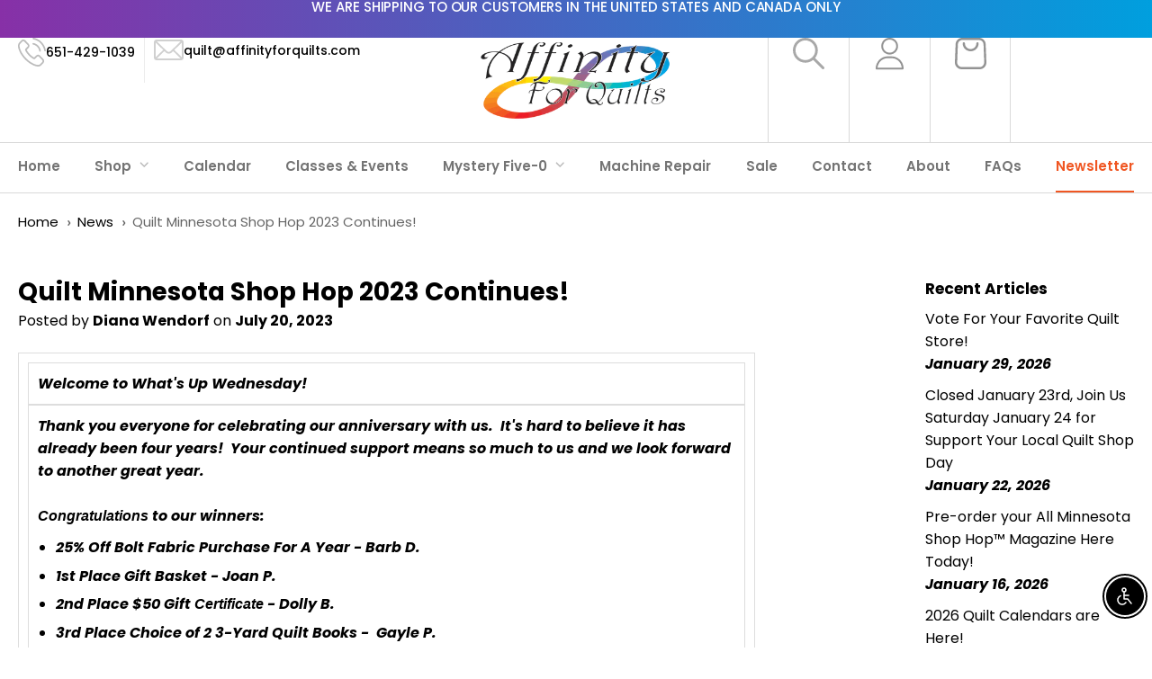

--- FILE ---
content_type: text/html; charset=utf-8
request_url: https://www.affinityforquilts.com/blogs/news/quilt-minnesota-shop-hop-2023-continues
body_size: 38460
content:
<!doctype html>
<html class="no-touch no-js">
<head>
  <script>(function(H){H.className=H.className.replace(/\bno-js\b/,'js')})(document.documentElement)</script>
  <!-- Basic page needs ================================================== -->
  <meta charset="utf-8">
  <meta http-equiv="X-UA-Compatible" content="IE=edge,chrome=1">

  
  <link rel="shortcut icon" href="//www.affinityforquilts.com/cdn/shop/files/favicon_32x32.png?v=1751369995" type="image/png" />
  

  <!-- Title and description ================================================== -->
  <title>
  Quilt Minnesota Shop Hop 2023 Continues! &ndash; Affinity For Quilts, Inc.
  </title>



  
    <meta name="description" content="Thank you everyone for celebrating our anniversary with us. It&#39;s hard to believe it has already been four years since we opened our doors! Your continued support means so much to us and we look forward to another great year. Congratulations to this years contest winners!">
  

  <!-- Product meta ================================================== -->
  <!-- /snippets/social-meta-tags.liquid -->




<meta property="og:site_name" content="Affinity For Quilts, Inc.">
<meta property="og:url" content="https://www.affinityforquilts.com/blogs/news/quilt-minnesota-shop-hop-2023-continues">
<meta property="og:title" content="Quilt Minnesota Shop Hop 2023 Continues!">
<meta property="og:type" content="article">
<meta property="og:description" content="We can feel the excitement building up as the anticipation grows. It's exciting to know that Quilt Minnesota is just around the corner, and after waiting for so long, it's almost here!With only 9 days left until Quilt Minnesota 2023, it's a perfect time to double-check your route, make any last-minute additions, and get ready to go. Whether you're a quilter, a shop owner, an organizer or someone who simply loves quilts and the creative community, the countdown is really exciting.During the event, you'll have the opportunity to explore and appreciate the beauty of quilts crafted by talented individuals. It's not just about the stunning designs but also the creativity and effort put into creating them, and the sense of community that surrounds the event.As the countdown continues, remember to spread the word and invite friends, family, and fellow enthusiasts to join in the festivities. Quilt Minnesota is a chance to connect with like-minded people, learn new techniques, and perhaps even find inspiration for your own quilting projects.Wishing you all the best for the upcoming Quilt Minnesota event! May it be filled with creativity, joy, and memorable experiences for everyone involved. Enjoy the countdown and the fantastic days  ahead!">

<meta property="og:image" content="http://www.affinityforquilts.com/cdn/shop/articles/b90fc52a-4cdd-59d6-cba0-49dec43e6229_1200x1200.jpg?v=1689859689">
<meta property="og:image:secure_url" content="https://www.affinityforquilts.com/cdn/shop/articles/b90fc52a-4cdd-59d6-cba0-49dec43e6229_1200x1200.jpg?v=1689859689">


<meta name="twitter:card" content="summary_large_image">
<meta name="twitter:title" content="Quilt Minnesota Shop Hop 2023 Continues!">
<meta name="twitter:description" content="We can feel the excitement building up as the anticipation grows. It's exciting to know that Quilt Minnesota is just around the corner, and after waiting for so long, it's almost here!With only 9 days left until Quilt Minnesota 2023, it's a perfect time to double-check your route, make any last-minute additions, and get ready to go. Whether you're a quilter, a shop owner, an organizer or someone who simply loves quilts and the creative community, the countdown is really exciting.During the event, you'll have the opportunity to explore and appreciate the beauty of quilts crafted by talented individuals. It's not just about the stunning designs but also the creativity and effort put into creating them, and the sense of community that surrounds the event.As the countdown continues, remember to spread the word and invite friends, family, and fellow enthusiasts to join in the festivities. Quilt Minnesota is a chance to connect with like-minded people, learn new techniques, and perhaps even find inspiration for your own quilting projects.Wishing you all the best for the upcoming Quilt Minnesota event! May it be filled with creativity, joy, and memorable experiences for everyone involved. Enjoy the countdown and the fantastic days  ahead!">


  <!-- Helpers ================================================== -->
  <link rel="canonical" href="https://www.affinityforquilts.com/blogs/news/quilt-minnesota-shop-hop-2023-continues">
  <meta name="viewport" content="width=device-width,initial-scale=1">

  <!-- CSS ================================================== -->
  <link href="//www.affinityforquilts.com/cdn/shop/t/7/assets/theme.scss.css?v=182538151436397189151769695422" rel="stylesheet" type="text/css" media="all" />
  <link href="//www.affinityforquilts.com/cdn/shop/t/7/assets/custom.css?v=28950744478636829001768884614" rel="stylesheet" type="text/css" media="all" />

  <!-- Header hook for plugins ================================================== -->
  <script>window.performance && window.performance.mark && window.performance.mark('shopify.content_for_header.start');</script><meta id="shopify-digital-wallet" name="shopify-digital-wallet" content="/3347710001/digital_wallets/dialog">
<meta name="shopify-checkout-api-token" content="cf9bd28577f35c01fbcc0a1854acf3a5">
<meta id="in-context-paypal-metadata" data-shop-id="3347710001" data-venmo-supported="false" data-environment="production" data-locale="en_US" data-paypal-v4="true" data-currency="USD">
<link rel="alternate" type="application/atom+xml" title="Feed" href="/blogs/news.atom" />
<script async="async" src="/checkouts/internal/preloads.js?locale=en-US"></script>
<link rel="preconnect" href="https://shop.app" crossorigin="anonymous">
<script async="async" src="https://shop.app/checkouts/internal/preloads.js?locale=en-US&shop_id=3347710001" crossorigin="anonymous"></script>
<script id="apple-pay-shop-capabilities" type="application/json">{"shopId":3347710001,"countryCode":"US","currencyCode":"USD","merchantCapabilities":["supports3DS"],"merchantId":"gid:\/\/shopify\/Shop\/3347710001","merchantName":"Affinity For Quilts, Inc.","requiredBillingContactFields":["postalAddress","email","phone"],"requiredShippingContactFields":["postalAddress","email","phone"],"shippingType":"shipping","supportedNetworks":["visa","masterCard","amex","discover","elo","jcb"],"total":{"type":"pending","label":"Affinity For Quilts, Inc.","amount":"1.00"},"shopifyPaymentsEnabled":true,"supportsSubscriptions":true}</script>
<script id="shopify-features" type="application/json">{"accessToken":"cf9bd28577f35c01fbcc0a1854acf3a5","betas":["rich-media-storefront-analytics"],"domain":"www.affinityforquilts.com","predictiveSearch":true,"shopId":3347710001,"locale":"en"}</script>
<script>var Shopify = Shopify || {};
Shopify.shop = "affinity-for-quilts-inc.myshopify.com";
Shopify.locale = "en";
Shopify.currency = {"active":"USD","rate":"1.0"};
Shopify.country = "US";
Shopify.theme = {"name":"Qeretail 2025","id":151097180389,"schema_name":"Supply","schema_version":"8.9.5","theme_store_id":679,"role":"main"};
Shopify.theme.handle = "null";
Shopify.theme.style = {"id":null,"handle":null};
Shopify.cdnHost = "www.affinityforquilts.com/cdn";
Shopify.routes = Shopify.routes || {};
Shopify.routes.root = "/";</script>
<script type="module">!function(o){(o.Shopify=o.Shopify||{}).modules=!0}(window);</script>
<script>!function(o){function n(){var o=[];function n(){o.push(Array.prototype.slice.apply(arguments))}return n.q=o,n}var t=o.Shopify=o.Shopify||{};t.loadFeatures=n(),t.autoloadFeatures=n()}(window);</script>
<script>
  window.ShopifyPay = window.ShopifyPay || {};
  window.ShopifyPay.apiHost = "shop.app\/pay";
  window.ShopifyPay.redirectState = null;
</script>
<script id="shop-js-analytics" type="application/json">{"pageType":"article"}</script>
<script defer="defer" async type="module" src="//www.affinityforquilts.com/cdn/shopifycloud/shop-js/modules/v2/client.init-shop-cart-sync_BN7fPSNr.en.esm.js"></script>
<script defer="defer" async type="module" src="//www.affinityforquilts.com/cdn/shopifycloud/shop-js/modules/v2/chunk.common_Cbph3Kss.esm.js"></script>
<script defer="defer" async type="module" src="//www.affinityforquilts.com/cdn/shopifycloud/shop-js/modules/v2/chunk.modal_DKumMAJ1.esm.js"></script>
<script type="module">
  await import("//www.affinityforquilts.com/cdn/shopifycloud/shop-js/modules/v2/client.init-shop-cart-sync_BN7fPSNr.en.esm.js");
await import("//www.affinityforquilts.com/cdn/shopifycloud/shop-js/modules/v2/chunk.common_Cbph3Kss.esm.js");
await import("//www.affinityforquilts.com/cdn/shopifycloud/shop-js/modules/v2/chunk.modal_DKumMAJ1.esm.js");

  window.Shopify.SignInWithShop?.initShopCartSync?.({"fedCMEnabled":true,"windoidEnabled":true});

</script>
<script>
  window.Shopify = window.Shopify || {};
  if (!window.Shopify.featureAssets) window.Shopify.featureAssets = {};
  window.Shopify.featureAssets['shop-js'] = {"shop-cart-sync":["modules/v2/client.shop-cart-sync_CJVUk8Jm.en.esm.js","modules/v2/chunk.common_Cbph3Kss.esm.js","modules/v2/chunk.modal_DKumMAJ1.esm.js"],"init-fed-cm":["modules/v2/client.init-fed-cm_7Fvt41F4.en.esm.js","modules/v2/chunk.common_Cbph3Kss.esm.js","modules/v2/chunk.modal_DKumMAJ1.esm.js"],"init-shop-email-lookup-coordinator":["modules/v2/client.init-shop-email-lookup-coordinator_Cc088_bR.en.esm.js","modules/v2/chunk.common_Cbph3Kss.esm.js","modules/v2/chunk.modal_DKumMAJ1.esm.js"],"init-windoid":["modules/v2/client.init-windoid_hPopwJRj.en.esm.js","modules/v2/chunk.common_Cbph3Kss.esm.js","modules/v2/chunk.modal_DKumMAJ1.esm.js"],"shop-button":["modules/v2/client.shop-button_B0jaPSNF.en.esm.js","modules/v2/chunk.common_Cbph3Kss.esm.js","modules/v2/chunk.modal_DKumMAJ1.esm.js"],"shop-cash-offers":["modules/v2/client.shop-cash-offers_DPIskqss.en.esm.js","modules/v2/chunk.common_Cbph3Kss.esm.js","modules/v2/chunk.modal_DKumMAJ1.esm.js"],"shop-toast-manager":["modules/v2/client.shop-toast-manager_CK7RT69O.en.esm.js","modules/v2/chunk.common_Cbph3Kss.esm.js","modules/v2/chunk.modal_DKumMAJ1.esm.js"],"init-shop-cart-sync":["modules/v2/client.init-shop-cart-sync_BN7fPSNr.en.esm.js","modules/v2/chunk.common_Cbph3Kss.esm.js","modules/v2/chunk.modal_DKumMAJ1.esm.js"],"init-customer-accounts-sign-up":["modules/v2/client.init-customer-accounts-sign-up_CfPf4CXf.en.esm.js","modules/v2/client.shop-login-button_DeIztwXF.en.esm.js","modules/v2/chunk.common_Cbph3Kss.esm.js","modules/v2/chunk.modal_DKumMAJ1.esm.js"],"pay-button":["modules/v2/client.pay-button_CgIwFSYN.en.esm.js","modules/v2/chunk.common_Cbph3Kss.esm.js","modules/v2/chunk.modal_DKumMAJ1.esm.js"],"init-customer-accounts":["modules/v2/client.init-customer-accounts_DQ3x16JI.en.esm.js","modules/v2/client.shop-login-button_DeIztwXF.en.esm.js","modules/v2/chunk.common_Cbph3Kss.esm.js","modules/v2/chunk.modal_DKumMAJ1.esm.js"],"avatar":["modules/v2/client.avatar_BTnouDA3.en.esm.js"],"init-shop-for-new-customer-accounts":["modules/v2/client.init-shop-for-new-customer-accounts_CsZy_esa.en.esm.js","modules/v2/client.shop-login-button_DeIztwXF.en.esm.js","modules/v2/chunk.common_Cbph3Kss.esm.js","modules/v2/chunk.modal_DKumMAJ1.esm.js"],"shop-follow-button":["modules/v2/client.shop-follow-button_BRMJjgGd.en.esm.js","modules/v2/chunk.common_Cbph3Kss.esm.js","modules/v2/chunk.modal_DKumMAJ1.esm.js"],"checkout-modal":["modules/v2/client.checkout-modal_B9Drz_yf.en.esm.js","modules/v2/chunk.common_Cbph3Kss.esm.js","modules/v2/chunk.modal_DKumMAJ1.esm.js"],"shop-login-button":["modules/v2/client.shop-login-button_DeIztwXF.en.esm.js","modules/v2/chunk.common_Cbph3Kss.esm.js","modules/v2/chunk.modal_DKumMAJ1.esm.js"],"lead-capture":["modules/v2/client.lead-capture_DXYzFM3R.en.esm.js","modules/v2/chunk.common_Cbph3Kss.esm.js","modules/v2/chunk.modal_DKumMAJ1.esm.js"],"shop-login":["modules/v2/client.shop-login_CA5pJqmO.en.esm.js","modules/v2/chunk.common_Cbph3Kss.esm.js","modules/v2/chunk.modal_DKumMAJ1.esm.js"],"payment-terms":["modules/v2/client.payment-terms_BxzfvcZJ.en.esm.js","modules/v2/chunk.common_Cbph3Kss.esm.js","modules/v2/chunk.modal_DKumMAJ1.esm.js"]};
</script>
<script id="__st">var __st={"a":3347710001,"offset":-21600,"reqid":"cede88b5-92d3-4794-ac53-e7423176a478-1769736775","pageurl":"www.affinityforquilts.com\/blogs\/news\/quilt-minnesota-shop-hop-2023-continues","s":"articles-589476888805","u":"5ec724531e03","p":"article","rtyp":"article","rid":589476888805};</script>
<script>window.ShopifyPaypalV4VisibilityTracking = true;</script>
<script id="captcha-bootstrap">!function(){'use strict';const t='contact',e='account',n='new_comment',o=[[t,t],['blogs',n],['comments',n],[t,'customer']],c=[[e,'customer_login'],[e,'guest_login'],[e,'recover_customer_password'],[e,'create_customer']],r=t=>t.map((([t,e])=>`form[action*='/${t}']:not([data-nocaptcha='true']) input[name='form_type'][value='${e}']`)).join(','),a=t=>()=>t?[...document.querySelectorAll(t)].map((t=>t.form)):[];function s(){const t=[...o],e=r(t);return a(e)}const i='password',u='form_key',d=['recaptcha-v3-token','g-recaptcha-response','h-captcha-response',i],f=()=>{try{return window.sessionStorage}catch{return}},m='__shopify_v',_=t=>t.elements[u];function p(t,e,n=!1){try{const o=window.sessionStorage,c=JSON.parse(o.getItem(e)),{data:r}=function(t){const{data:e,action:n}=t;return t[m]||n?{data:e,action:n}:{data:t,action:n}}(c);for(const[e,n]of Object.entries(r))t.elements[e]&&(t.elements[e].value=n);n&&o.removeItem(e)}catch(o){console.error('form repopulation failed',{error:o})}}const l='form_type',E='cptcha';function T(t){t.dataset[E]=!0}const w=window,h=w.document,L='Shopify',v='ce_forms',y='captcha';let A=!1;((t,e)=>{const n=(g='f06e6c50-85a8-45c8-87d0-21a2b65856fe',I='https://cdn.shopify.com/shopifycloud/storefront-forms-hcaptcha/ce_storefront_forms_captcha_hcaptcha.v1.5.2.iife.js',D={infoText:'Protected by hCaptcha',privacyText:'Privacy',termsText:'Terms'},(t,e,n)=>{const o=w[L][v],c=o.bindForm;if(c)return c(t,g,e,D).then(n);var r;o.q.push([[t,g,e,D],n]),r=I,A||(h.body.append(Object.assign(h.createElement('script'),{id:'captcha-provider',async:!0,src:r})),A=!0)});var g,I,D;w[L]=w[L]||{},w[L][v]=w[L][v]||{},w[L][v].q=[],w[L][y]=w[L][y]||{},w[L][y].protect=function(t,e){n(t,void 0,e),T(t)},Object.freeze(w[L][y]),function(t,e,n,w,h,L){const[v,y,A,g]=function(t,e,n){const i=e?o:[],u=t?c:[],d=[...i,...u],f=r(d),m=r(i),_=r(d.filter((([t,e])=>n.includes(e))));return[a(f),a(m),a(_),s()]}(w,h,L),I=t=>{const e=t.target;return e instanceof HTMLFormElement?e:e&&e.form},D=t=>v().includes(t);t.addEventListener('submit',(t=>{const e=I(t);if(!e)return;const n=D(e)&&!e.dataset.hcaptchaBound&&!e.dataset.recaptchaBound,o=_(e),c=g().includes(e)&&(!o||!o.value);(n||c)&&t.preventDefault(),c&&!n&&(function(t){try{if(!f())return;!function(t){const e=f();if(!e)return;const n=_(t);if(!n)return;const o=n.value;o&&e.removeItem(o)}(t);const e=Array.from(Array(32),(()=>Math.random().toString(36)[2])).join('');!function(t,e){_(t)||t.append(Object.assign(document.createElement('input'),{type:'hidden',name:u})),t.elements[u].value=e}(t,e),function(t,e){const n=f();if(!n)return;const o=[...t.querySelectorAll(`input[type='${i}']`)].map((({name:t})=>t)),c=[...d,...o],r={};for(const[a,s]of new FormData(t).entries())c.includes(a)||(r[a]=s);n.setItem(e,JSON.stringify({[m]:1,action:t.action,data:r}))}(t,e)}catch(e){console.error('failed to persist form',e)}}(e),e.submit())}));const S=(t,e)=>{t&&!t.dataset[E]&&(n(t,e.some((e=>e===t))),T(t))};for(const o of['focusin','change'])t.addEventListener(o,(t=>{const e=I(t);D(e)&&S(e,y())}));const B=e.get('form_key'),M=e.get(l),P=B&&M;t.addEventListener('DOMContentLoaded',(()=>{const t=y();if(P)for(const e of t)e.elements[l].value===M&&p(e,B);[...new Set([...A(),...v().filter((t=>'true'===t.dataset.shopifyCaptcha))])].forEach((e=>S(e,t)))}))}(h,new URLSearchParams(w.location.search),n,t,e,['guest_login'])})(!0,!0)}();</script>
<script integrity="sha256-4kQ18oKyAcykRKYeNunJcIwy7WH5gtpwJnB7kiuLZ1E=" data-source-attribution="shopify.loadfeatures" defer="defer" src="//www.affinityforquilts.com/cdn/shopifycloud/storefront/assets/storefront/load_feature-a0a9edcb.js" crossorigin="anonymous"></script>
<script crossorigin="anonymous" defer="defer" src="//www.affinityforquilts.com/cdn/shopifycloud/storefront/assets/shopify_pay/storefront-65b4c6d7.js?v=20250812"></script>
<script data-source-attribution="shopify.dynamic_checkout.dynamic.init">var Shopify=Shopify||{};Shopify.PaymentButton=Shopify.PaymentButton||{isStorefrontPortableWallets:!0,init:function(){window.Shopify.PaymentButton.init=function(){};var t=document.createElement("script");t.src="https://www.affinityforquilts.com/cdn/shopifycloud/portable-wallets/latest/portable-wallets.en.js",t.type="module",document.head.appendChild(t)}};
</script>
<script data-source-attribution="shopify.dynamic_checkout.buyer_consent">
  function portableWalletsHideBuyerConsent(e){var t=document.getElementById("shopify-buyer-consent"),n=document.getElementById("shopify-subscription-policy-button");t&&n&&(t.classList.add("hidden"),t.setAttribute("aria-hidden","true"),n.removeEventListener("click",e))}function portableWalletsShowBuyerConsent(e){var t=document.getElementById("shopify-buyer-consent"),n=document.getElementById("shopify-subscription-policy-button");t&&n&&(t.classList.remove("hidden"),t.removeAttribute("aria-hidden"),n.addEventListener("click",e))}window.Shopify?.PaymentButton&&(window.Shopify.PaymentButton.hideBuyerConsent=portableWalletsHideBuyerConsent,window.Shopify.PaymentButton.showBuyerConsent=portableWalletsShowBuyerConsent);
</script>
<script data-source-attribution="shopify.dynamic_checkout.cart.bootstrap">document.addEventListener("DOMContentLoaded",(function(){function t(){return document.querySelector("shopify-accelerated-checkout-cart, shopify-accelerated-checkout")}if(t())Shopify.PaymentButton.init();else{new MutationObserver((function(e,n){t()&&(Shopify.PaymentButton.init(),n.disconnect())})).observe(document.body,{childList:!0,subtree:!0})}}));
</script>
<link id="shopify-accelerated-checkout-styles" rel="stylesheet" media="screen" href="https://www.affinityforquilts.com/cdn/shopifycloud/portable-wallets/latest/accelerated-checkout-backwards-compat.css" crossorigin="anonymous">
<style id="shopify-accelerated-checkout-cart">
        #shopify-buyer-consent {
  margin-top: 1em;
  display: inline-block;
  width: 100%;
}

#shopify-buyer-consent.hidden {
  display: none;
}

#shopify-subscription-policy-button {
  background: none;
  border: none;
  padding: 0;
  text-decoration: underline;
  font-size: inherit;
  cursor: pointer;
}

#shopify-subscription-policy-button::before {
  box-shadow: none;
}

      </style>

<script>window.performance && window.performance.mark && window.performance.mark('shopify.content_for_header.end');</script>

  
  

  <script src="//www.affinityforquilts.com/cdn/shop/t/7/assets/jquery-2.2.3.min.js?v=58211863146907186831751346028" type="text/javascript"></script>

   <script src="https://cdnjs.cloudflare.com/ajax/libs/slick-carousel/1.9.0/slick.min.js" ></script>
   <link rel="stylesheet" href="https://cdnjs.cloudflare.com/ajax/libs/slick-carousel/1.9.0/slick.min.css" >

  <script src="//www.affinityforquilts.com/cdn/shop/t/7/assets/lazysizes.min.js?v=8147953233334221341751346028" async="async"></script>
  <script src="//www.affinityforquilts.com/cdn/shop/t/7/assets/vendor.js?v=106177282645720727331751346028" defer="defer"></script>
  <script src="//www.affinityforquilts.com/cdn/shop/t/7/assets/theme.js?v=69322695509574152791751616370" defer="defer"></script>
  <script src="//www.affinityforquilts.com/cdn/shop/t/7/assets/custom.js?v=171492945421026612341766574498" defer="defer"></script>

      
    

<script src="https://cdn.shopify.com/extensions/c30e4ac6-345d-4593-9831-70a50aedb130/codeinspire-accessibility-tool-13/assets/sa-widget.js" type="text/javascript" defer="defer"></script>
<link href="https://monorail-edge.shopifysvc.com" rel="dns-prefetch">
<script>(function(){if ("sendBeacon" in navigator && "performance" in window) {try {var session_token_from_headers = performance.getEntriesByType('navigation')[0].serverTiming.find(x => x.name == '_s').description;} catch {var session_token_from_headers = undefined;}var session_cookie_matches = document.cookie.match(/_shopify_s=([^;]*)/);var session_token_from_cookie = session_cookie_matches && session_cookie_matches.length === 2 ? session_cookie_matches[1] : "";var session_token = session_token_from_headers || session_token_from_cookie || "";function handle_abandonment_event(e) {var entries = performance.getEntries().filter(function(entry) {return /monorail-edge.shopifysvc.com/.test(entry.name);});if (!window.abandonment_tracked && entries.length === 0) {window.abandonment_tracked = true;var currentMs = Date.now();var navigation_start = performance.timing.navigationStart;var payload = {shop_id: 3347710001,url: window.location.href,navigation_start,duration: currentMs - navigation_start,session_token,page_type: "article"};window.navigator.sendBeacon("https://monorail-edge.shopifysvc.com/v1/produce", JSON.stringify({schema_id: "online_store_buyer_site_abandonment/1.1",payload: payload,metadata: {event_created_at_ms: currentMs,event_sent_at_ms: currentMs}}));}}window.addEventListener('pagehide', handle_abandonment_event);}}());</script>
<script id="web-pixels-manager-setup">(function e(e,d,r,n,o){if(void 0===o&&(o={}),!Boolean(null===(a=null===(i=window.Shopify)||void 0===i?void 0:i.analytics)||void 0===a?void 0:a.replayQueue)){var i,a;window.Shopify=window.Shopify||{};var t=window.Shopify;t.analytics=t.analytics||{};var s=t.analytics;s.replayQueue=[],s.publish=function(e,d,r){return s.replayQueue.push([e,d,r]),!0};try{self.performance.mark("wpm:start")}catch(e){}var l=function(){var e={modern:/Edge?\/(1{2}[4-9]|1[2-9]\d|[2-9]\d{2}|\d{4,})\.\d+(\.\d+|)|Firefox\/(1{2}[4-9]|1[2-9]\d|[2-9]\d{2}|\d{4,})\.\d+(\.\d+|)|Chrom(ium|e)\/(9{2}|\d{3,})\.\d+(\.\d+|)|(Maci|X1{2}).+ Version\/(15\.\d+|(1[6-9]|[2-9]\d|\d{3,})\.\d+)([,.]\d+|)( \(\w+\)|)( Mobile\/\w+|) Safari\/|Chrome.+OPR\/(9{2}|\d{3,})\.\d+\.\d+|(CPU[ +]OS|iPhone[ +]OS|CPU[ +]iPhone|CPU IPhone OS|CPU iPad OS)[ +]+(15[._]\d+|(1[6-9]|[2-9]\d|\d{3,})[._]\d+)([._]\d+|)|Android:?[ /-](13[3-9]|1[4-9]\d|[2-9]\d{2}|\d{4,})(\.\d+|)(\.\d+|)|Android.+Firefox\/(13[5-9]|1[4-9]\d|[2-9]\d{2}|\d{4,})\.\d+(\.\d+|)|Android.+Chrom(ium|e)\/(13[3-9]|1[4-9]\d|[2-9]\d{2}|\d{4,})\.\d+(\.\d+|)|SamsungBrowser\/([2-9]\d|\d{3,})\.\d+/,legacy:/Edge?\/(1[6-9]|[2-9]\d|\d{3,})\.\d+(\.\d+|)|Firefox\/(5[4-9]|[6-9]\d|\d{3,})\.\d+(\.\d+|)|Chrom(ium|e)\/(5[1-9]|[6-9]\d|\d{3,})\.\d+(\.\d+|)([\d.]+$|.*Safari\/(?![\d.]+ Edge\/[\d.]+$))|(Maci|X1{2}).+ Version\/(10\.\d+|(1[1-9]|[2-9]\d|\d{3,})\.\d+)([,.]\d+|)( \(\w+\)|)( Mobile\/\w+|) Safari\/|Chrome.+OPR\/(3[89]|[4-9]\d|\d{3,})\.\d+\.\d+|(CPU[ +]OS|iPhone[ +]OS|CPU[ +]iPhone|CPU IPhone OS|CPU iPad OS)[ +]+(10[._]\d+|(1[1-9]|[2-9]\d|\d{3,})[._]\d+)([._]\d+|)|Android:?[ /-](13[3-9]|1[4-9]\d|[2-9]\d{2}|\d{4,})(\.\d+|)(\.\d+|)|Mobile Safari.+OPR\/([89]\d|\d{3,})\.\d+\.\d+|Android.+Firefox\/(13[5-9]|1[4-9]\d|[2-9]\d{2}|\d{4,})\.\d+(\.\d+|)|Android.+Chrom(ium|e)\/(13[3-9]|1[4-9]\d|[2-9]\d{2}|\d{4,})\.\d+(\.\d+|)|Android.+(UC? ?Browser|UCWEB|U3)[ /]?(15\.([5-9]|\d{2,})|(1[6-9]|[2-9]\d|\d{3,})\.\d+)\.\d+|SamsungBrowser\/(5\.\d+|([6-9]|\d{2,})\.\d+)|Android.+MQ{2}Browser\/(14(\.(9|\d{2,})|)|(1[5-9]|[2-9]\d|\d{3,})(\.\d+|))(\.\d+|)|K[Aa][Ii]OS\/(3\.\d+|([4-9]|\d{2,})\.\d+)(\.\d+|)/},d=e.modern,r=e.legacy,n=navigator.userAgent;return n.match(d)?"modern":n.match(r)?"legacy":"unknown"}(),u="modern"===l?"modern":"legacy",c=(null!=n?n:{modern:"",legacy:""})[u],f=function(e){return[e.baseUrl,"/wpm","/b",e.hashVersion,"modern"===e.buildTarget?"m":"l",".js"].join("")}({baseUrl:d,hashVersion:r,buildTarget:u}),m=function(e){var d=e.version,r=e.bundleTarget,n=e.surface,o=e.pageUrl,i=e.monorailEndpoint;return{emit:function(e){var a=e.status,t=e.errorMsg,s=(new Date).getTime(),l=JSON.stringify({metadata:{event_sent_at_ms:s},events:[{schema_id:"web_pixels_manager_load/3.1",payload:{version:d,bundle_target:r,page_url:o,status:a,surface:n,error_msg:t},metadata:{event_created_at_ms:s}}]});if(!i)return console&&console.warn&&console.warn("[Web Pixels Manager] No Monorail endpoint provided, skipping logging."),!1;try{return self.navigator.sendBeacon.bind(self.navigator)(i,l)}catch(e){}var u=new XMLHttpRequest;try{return u.open("POST",i,!0),u.setRequestHeader("Content-Type","text/plain"),u.send(l),!0}catch(e){return console&&console.warn&&console.warn("[Web Pixels Manager] Got an unhandled error while logging to Monorail."),!1}}}}({version:r,bundleTarget:l,surface:e.surface,pageUrl:self.location.href,monorailEndpoint:e.monorailEndpoint});try{o.browserTarget=l,function(e){var d=e.src,r=e.async,n=void 0===r||r,o=e.onload,i=e.onerror,a=e.sri,t=e.scriptDataAttributes,s=void 0===t?{}:t,l=document.createElement("script"),u=document.querySelector("head"),c=document.querySelector("body");if(l.async=n,l.src=d,a&&(l.integrity=a,l.crossOrigin="anonymous"),s)for(var f in s)if(Object.prototype.hasOwnProperty.call(s,f))try{l.dataset[f]=s[f]}catch(e){}if(o&&l.addEventListener("load",o),i&&l.addEventListener("error",i),u)u.appendChild(l);else{if(!c)throw new Error("Did not find a head or body element to append the script");c.appendChild(l)}}({src:f,async:!0,onload:function(){if(!function(){var e,d;return Boolean(null===(d=null===(e=window.Shopify)||void 0===e?void 0:e.analytics)||void 0===d?void 0:d.initialized)}()){var d=window.webPixelsManager.init(e)||void 0;if(d){var r=window.Shopify.analytics;r.replayQueue.forEach((function(e){var r=e[0],n=e[1],o=e[2];d.publishCustomEvent(r,n,o)})),r.replayQueue=[],r.publish=d.publishCustomEvent,r.visitor=d.visitor,r.initialized=!0}}},onerror:function(){return m.emit({status:"failed",errorMsg:"".concat(f," has failed to load")})},sri:function(e){var d=/^sha384-[A-Za-z0-9+/=]+$/;return"string"==typeof e&&d.test(e)}(c)?c:"",scriptDataAttributes:o}),m.emit({status:"loading"})}catch(e){m.emit({status:"failed",errorMsg:(null==e?void 0:e.message)||"Unknown error"})}}})({shopId: 3347710001,storefrontBaseUrl: "https://www.affinityforquilts.com",extensionsBaseUrl: "https://extensions.shopifycdn.com/cdn/shopifycloud/web-pixels-manager",monorailEndpoint: "https://monorail-edge.shopifysvc.com/unstable/produce_batch",surface: "storefront-renderer",enabledBetaFlags: ["2dca8a86"],webPixelsConfigList: [{"id":"shopify-app-pixel","configuration":"{}","eventPayloadVersion":"v1","runtimeContext":"STRICT","scriptVersion":"0450","apiClientId":"shopify-pixel","type":"APP","privacyPurposes":["ANALYTICS","MARKETING"]},{"id":"shopify-custom-pixel","eventPayloadVersion":"v1","runtimeContext":"LAX","scriptVersion":"0450","apiClientId":"shopify-pixel","type":"CUSTOM","privacyPurposes":["ANALYTICS","MARKETING"]}],isMerchantRequest: false,initData: {"shop":{"name":"Affinity For Quilts, Inc.","paymentSettings":{"currencyCode":"USD"},"myshopifyDomain":"affinity-for-quilts-inc.myshopify.com","countryCode":"US","storefrontUrl":"https:\/\/www.affinityforquilts.com"},"customer":null,"cart":null,"checkout":null,"productVariants":[],"purchasingCompany":null},},"https://www.affinityforquilts.com/cdn","1d2a099fw23dfb22ep557258f5m7a2edbae",{"modern":"","legacy":""},{"shopId":"3347710001","storefrontBaseUrl":"https:\/\/www.affinityforquilts.com","extensionBaseUrl":"https:\/\/extensions.shopifycdn.com\/cdn\/shopifycloud\/web-pixels-manager","surface":"storefront-renderer","enabledBetaFlags":"[\"2dca8a86\"]","isMerchantRequest":"false","hashVersion":"1d2a099fw23dfb22ep557258f5m7a2edbae","publish":"custom","events":"[[\"page_viewed\",{}]]"});</script><script>
  window.ShopifyAnalytics = window.ShopifyAnalytics || {};
  window.ShopifyAnalytics.meta = window.ShopifyAnalytics.meta || {};
  window.ShopifyAnalytics.meta.currency = 'USD';
  var meta = {"page":{"pageType":"article","resourceType":"article","resourceId":589476888805,"requestId":"cede88b5-92d3-4794-ac53-e7423176a478-1769736775"}};
  for (var attr in meta) {
    window.ShopifyAnalytics.meta[attr] = meta[attr];
  }
</script>
<script class="analytics">
  (function () {
    var customDocumentWrite = function(content) {
      var jquery = null;

      if (window.jQuery) {
        jquery = window.jQuery;
      } else if (window.Checkout && window.Checkout.$) {
        jquery = window.Checkout.$;
      }

      if (jquery) {
        jquery('body').append(content);
      }
    };

    var hasLoggedConversion = function(token) {
      if (token) {
        return document.cookie.indexOf('loggedConversion=' + token) !== -1;
      }
      return false;
    }

    var setCookieIfConversion = function(token) {
      if (token) {
        var twoMonthsFromNow = new Date(Date.now());
        twoMonthsFromNow.setMonth(twoMonthsFromNow.getMonth() + 2);

        document.cookie = 'loggedConversion=' + token + '; expires=' + twoMonthsFromNow;
      }
    }

    var trekkie = window.ShopifyAnalytics.lib = window.trekkie = window.trekkie || [];
    if (trekkie.integrations) {
      return;
    }
    trekkie.methods = [
      'identify',
      'page',
      'ready',
      'track',
      'trackForm',
      'trackLink'
    ];
    trekkie.factory = function(method) {
      return function() {
        var args = Array.prototype.slice.call(arguments);
        args.unshift(method);
        trekkie.push(args);
        return trekkie;
      };
    };
    for (var i = 0; i < trekkie.methods.length; i++) {
      var key = trekkie.methods[i];
      trekkie[key] = trekkie.factory(key);
    }
    trekkie.load = function(config) {
      trekkie.config = config || {};
      trekkie.config.initialDocumentCookie = document.cookie;
      var first = document.getElementsByTagName('script')[0];
      var script = document.createElement('script');
      script.type = 'text/javascript';
      script.onerror = function(e) {
        var scriptFallback = document.createElement('script');
        scriptFallback.type = 'text/javascript';
        scriptFallback.onerror = function(error) {
                var Monorail = {
      produce: function produce(monorailDomain, schemaId, payload) {
        var currentMs = new Date().getTime();
        var event = {
          schema_id: schemaId,
          payload: payload,
          metadata: {
            event_created_at_ms: currentMs,
            event_sent_at_ms: currentMs
          }
        };
        return Monorail.sendRequest("https://" + monorailDomain + "/v1/produce", JSON.stringify(event));
      },
      sendRequest: function sendRequest(endpointUrl, payload) {
        // Try the sendBeacon API
        if (window && window.navigator && typeof window.navigator.sendBeacon === 'function' && typeof window.Blob === 'function' && !Monorail.isIos12()) {
          var blobData = new window.Blob([payload], {
            type: 'text/plain'
          });

          if (window.navigator.sendBeacon(endpointUrl, blobData)) {
            return true;
          } // sendBeacon was not successful

        } // XHR beacon

        var xhr = new XMLHttpRequest();

        try {
          xhr.open('POST', endpointUrl);
          xhr.setRequestHeader('Content-Type', 'text/plain');
          xhr.send(payload);
        } catch (e) {
          console.log(e);
        }

        return false;
      },
      isIos12: function isIos12() {
        return window.navigator.userAgent.lastIndexOf('iPhone; CPU iPhone OS 12_') !== -1 || window.navigator.userAgent.lastIndexOf('iPad; CPU OS 12_') !== -1;
      }
    };
    Monorail.produce('monorail-edge.shopifysvc.com',
      'trekkie_storefront_load_errors/1.1',
      {shop_id: 3347710001,
      theme_id: 151097180389,
      app_name: "storefront",
      context_url: window.location.href,
      source_url: "//www.affinityforquilts.com/cdn/s/trekkie.storefront.c59ea00e0474b293ae6629561379568a2d7c4bba.min.js"});

        };
        scriptFallback.async = true;
        scriptFallback.src = '//www.affinityforquilts.com/cdn/s/trekkie.storefront.c59ea00e0474b293ae6629561379568a2d7c4bba.min.js';
        first.parentNode.insertBefore(scriptFallback, first);
      };
      script.async = true;
      script.src = '//www.affinityforquilts.com/cdn/s/trekkie.storefront.c59ea00e0474b293ae6629561379568a2d7c4bba.min.js';
      first.parentNode.insertBefore(script, first);
    };
    trekkie.load(
      {"Trekkie":{"appName":"storefront","development":false,"defaultAttributes":{"shopId":3347710001,"isMerchantRequest":null,"themeId":151097180389,"themeCityHash":"17202719008824446768","contentLanguage":"en","currency":"USD","eventMetadataId":"23808e56-5ba4-4249-b972-3888fb220cd0"},"isServerSideCookieWritingEnabled":true,"monorailRegion":"shop_domain","enabledBetaFlags":["65f19447","b5387b81"]},"Session Attribution":{},"S2S":{"facebookCapiEnabled":false,"source":"trekkie-storefront-renderer","apiClientId":580111}}
    );

    var loaded = false;
    trekkie.ready(function() {
      if (loaded) return;
      loaded = true;

      window.ShopifyAnalytics.lib = window.trekkie;

      var originalDocumentWrite = document.write;
      document.write = customDocumentWrite;
      try { window.ShopifyAnalytics.merchantGoogleAnalytics.call(this); } catch(error) {};
      document.write = originalDocumentWrite;

      window.ShopifyAnalytics.lib.page(null,{"pageType":"article","resourceType":"article","resourceId":589476888805,"requestId":"cede88b5-92d3-4794-ac53-e7423176a478-1769736775","shopifyEmitted":true});

      var match = window.location.pathname.match(/checkouts\/(.+)\/(thank_you|post_purchase)/)
      var token = match? match[1]: undefined;
      if (!hasLoggedConversion(token)) {
        setCookieIfConversion(token);
        
      }
    });


        var eventsListenerScript = document.createElement('script');
        eventsListenerScript.async = true;
        eventsListenerScript.src = "//www.affinityforquilts.com/cdn/shopifycloud/storefront/assets/shop_events_listener-3da45d37.js";
        document.getElementsByTagName('head')[0].appendChild(eventsListenerScript);

})();</script>
<script
  defer
  src="https://www.affinityforquilts.com/cdn/shopifycloud/perf-kit/shopify-perf-kit-3.1.0.min.js"
  data-application="storefront-renderer"
  data-shop-id="3347710001"
  data-render-region="gcp-us-central1"
  data-page-type="article"
  data-theme-instance-id="151097180389"
  data-theme-name="Supply"
  data-theme-version="8.9.5"
  data-monorail-region="shop_domain"
  data-resource-timing-sampling-rate="10"
  data-shs="true"
  data-shs-beacon="true"
  data-shs-export-with-fetch="true"
  data-shs-logs-sample-rate="1"
  data-shs-beacon-endpoint="https://www.affinityforquilts.com/api/collect"
></script>
</head>

<body id="quilt-minnesota-shop-hop-2023-continues" class="template-article">

  <div id="shopify-section-header" class="shopify-section header-section"><div class="announcement_sec">
        <div class="wrapper">
                        
          <div class="announcement_bar">
            
              

                <p>we are shipping to our customers in the United States and Canada only</p>

              
            
              </div> 
               
                  </div>
       </div>



<header class="site-header medium-down--hide" role="banner" data-section-id="header" data-section-type="header-section">
  <div class="wrapper">

    <div class="grid--full">

    <div class="grid-item">
         <div class="header_icon_left">
          <ul>
                <li> <a href="tel:651-429-1039"> <span class="svg-wrapper"><svg width="31" height="32" viewBox="0 0 31 32" fill="none" xmlns="http://www.w3.org/2000/svg">
<path d="M24.5129 19.8229C23.8773 19.1407 23.1107 18.776 22.2982 18.776C21.4923 18.776 20.7191 19.134 20.0573 19.8161L17.9868 21.9436C17.8164 21.849 17.6461 21.7612 17.4823 21.6734C17.2464 21.5518 17.0236 21.437 16.8336 21.3155C14.8941 20.0457 13.1315 18.391 11.441 16.2501C10.622 15.183 10.0716 14.2847 9.67193 13.373C10.2092 12.8664 10.7072 12.3396 11.1921 11.8331C11.3755 11.644 11.559 11.4481 11.7425 11.259C13.1184 9.84071 13.1184 8.00367 11.7425 6.58537L9.95368 4.74158C9.75056 4.53221 9.54088 4.31608 9.34431 4.09996C8.95118 3.68123 8.53838 3.24898 8.11248 2.84375C7.47691 2.19538 6.71685 1.85094 5.91747 1.85094C5.11809 1.85094 4.34492 2.19538 3.68969 2.84375C3.68314 2.85051 3.68314 2.85051 3.67659 2.85726L1.44881 5.17382C0.610115 6.03831 0.131798 7.09191 0.0269617 8.31435C-0.130293 10.2865 0.433203 12.1235 0.865654 13.3257C1.92712 16.2771 3.51278 19.0124 5.87815 21.9436C8.74806 25.4758 12.2011 28.2651 16.1456 30.2305C17.6526 30.9667 19.6642 31.8379 21.9116 31.9865C22.0492 31.9932 22.1933 32 22.3244 32C23.838 32 25.1091 31.4394 26.1051 30.3251C26.1116 30.3115 26.1247 30.3048 26.1313 30.2913C26.472 29.8658 26.8651 29.4808 27.2779 29.0688C27.5597 28.7919 27.848 28.5015 28.1297 28.1976C28.7784 27.502 29.1191 26.6915 29.1191 25.8608C29.1191 25.0233 28.7718 24.2196 28.1101 23.5442L24.5129 19.8229ZM26.8586 26.9346C26.852 26.9346 26.852 26.9414 26.8586 26.9346C26.603 27.2183 26.3409 27.4749 26.0592 27.7586C25.6333 28.1773 25.2008 28.6163 24.7946 29.1094C24.1328 29.8388 23.3531 30.1832 22.3309 30.1832C22.2327 30.1832 22.1278 30.1832 22.0295 30.1765C20.0835 30.0481 18.2751 29.2647 16.9188 28.5961C13.2102 26.7455 9.95368 24.1183 7.24758 20.7887C5.01325 18.0128 3.51933 15.4464 2.52994 12.6908C1.92057 11.0091 1.69779 9.69888 1.79608 8.46293C1.8616 7.67273 2.15646 7.01761 2.70029 6.45705L4.93462 4.15399C5.25569 3.84332 5.59641 3.67447 5.93057 3.67447C6.34337 3.67447 6.67753 3.93112 6.88721 4.14724C6.89376 4.15399 6.90031 4.16075 6.90686 4.1675C7.30655 4.55247 7.68659 4.95094 8.08628 5.37643C8.2894 5.59256 8.49907 5.80868 8.70874 6.03156L10.4975 7.87535C11.1921 8.59125 11.1921 9.25313 10.4975 9.96903C10.3075 10.1649 10.124 10.3608 9.93402 10.5499C9.38363 11.1307 8.85944 11.671 8.2894 12.1978C8.27629 12.2113 8.26319 12.2181 8.25663 12.2316C7.69314 12.8124 7.79797 13.3797 7.91592 13.7647C7.92247 13.7849 7.92902 13.8052 7.93557 13.8255C8.40078 14.9871 9.05601 16.0812 10.052 17.3847L10.0585 17.3915C11.8669 19.6878 13.7737 21.4775 15.8769 22.8486C16.1456 23.0242 16.4208 23.166 16.6829 23.3011C16.9188 23.4226 17.1415 23.5375 17.3316 23.659C17.3578 23.6725 17.384 23.6928 17.4102 23.7063C17.633 23.8211 17.8426 23.8752 18.0589 23.8752C18.6027 23.8752 18.9434 23.524 19.0548 23.4091L21.2957 21.0993C21.5185 20.8697 21.8723 20.5928 22.2851 20.5928C22.6913 20.5928 23.0255 20.8562 23.2286 21.0858C23.2352 21.0926 23.2352 21.0926 23.2417 21.0993L26.852 24.8207C27.5269 25.5096 27.5269 26.2187 26.8586 26.9346Z" fill="#BCBCBC"/>
<path d="M16.7549 7.61195C18.4716 7.90912 20.0311 8.74659 21.276 10.0298C22.521 11.313 23.3269 12.9205 23.6217 14.69C23.6938 15.1357 24.0673 15.4464 24.4932 15.4464C24.5456 15.4464 24.5915 15.4396 24.6439 15.4329C25.1288 15.3518 25.4498 14.8791 25.3712 14.3793C25.0174 12.2383 24.0345 10.2865 22.5341 8.73984C21.0336 7.19321 19.14 6.18014 17.0629 5.81543C16.578 5.73439 16.1259 6.06532 16.0407 6.55835C15.9556 7.05138 16.2701 7.5309 16.7549 7.61195Z" fill="#BCBCBC"/>
<path d="M30.9865 14.1159C30.4034 10.5904 28.7915 7.38232 26.3147 4.82937C23.838 2.27643 20.7256 0.61499 17.3053 0.0139004C16.827 -0.0738993 16.3749 0.263792 16.2897 0.756821C16.2111 1.2566 16.5322 1.72262 17.017 1.81042C20.0704 2.34397 22.8551 3.83656 25.0698 6.1126C27.2845 8.39539 28.726 11.2658 29.2436 14.413C29.3157 14.8588 29.6892 15.1695 30.1151 15.1695C30.1675 15.1695 30.2133 15.1627 30.2658 15.156C30.7441 15.0817 31.0717 14.6089 30.9865 14.1159Z" fill="#BCBCBC"/>
</svg>
</span> 651-429-1039 </a> </li>
                <li> <a href="mailto:quilt@affinityforquilts.com"> <span class="svg-wrapper"><svg width="33" height="23" viewBox="0 0 33 23" fill="none" xmlns="http://www.w3.org/2000/svg">
<path opacity="0.7" d="M30.0996 0H2.90039C1.29789 0 0 1.29452 0 2.875V20.125C0 21.7149 1.30743 23 2.90039 23H30.0996C31.6887 23 33 21.7203 33 20.125V2.875C33 1.29733 31.7073 0 30.0996 0ZM29.6934 1.91667C29.1008 2.50093 18.903 12.5563 18.5509 12.9034C18.003 13.4465 17.2747 13.7455 16.5 13.7455C15.7253 13.7455 14.997 13.4464 14.4473 12.9017C14.2105 12.6681 4.12519 2.72384 3.30657 1.91667H29.6934ZM1.93359 19.7349V3.26632L10.2892 11.5051L1.93359 19.7349ZM3.3078 21.0833L11.6601 12.8568L13.0819 14.2587C13.9949 15.1638 15.2088 15.6622 16.5 15.6622C17.7912 15.6622 19.0051 15.1638 19.9163 14.2605L21.3399 12.8568L29.6922 21.0833H3.3078ZM31.0664 19.7349L22.7108 11.5051L31.0664 3.26632V19.7349Z" fill="#BCBCBC"/>
</svg>
</span> quilt@affinityforquilts.com</a>  </li>
              </ul>
         </div>
      </div>
      
      <div class="grid-item">
        
          <div class="h1 header-logo" itemscope itemtype="http://schema.org/Organization">
        
          
          

          <a href="/" itemprop="url">
            <div class="lazyload__image-wrapper no-js header-logo__image" style="max-width:216px;">
              <div style="padding-top:42.89439374185137%;">
                <img class="lazyload js"
                  data-src="//www.affinityforquilts.com/cdn/shop/files/Logo_with_Transparent_Background_41ae28a0-0a45-4db3-a45f-351c1a8e45f5_{width}x.png?v=1613754327"
                  data-widths="[180, 360, 540, 720, 900, 1080, 1296, 1512, 1728, 2048]"
                  data-aspectratio="2.3313069908814588"
                  data-sizes="auto"
                  alt="Affinity For Quilts, Inc."
                  style="width:216px;">
              </div>
            </div>
            <noscript>
              
              <img src="//www.affinityforquilts.com/cdn/shop/files/Logo_with_Transparent_Background_41ae28a0-0a45-4db3-a45f-351c1a8e45f5_216x.png?v=1613754327"
                srcset="//www.affinityforquilts.com/cdn/shop/files/Logo_with_Transparent_Background_41ae28a0-0a45-4db3-a45f-351c1a8e45f5_216x.png?v=1613754327 1x, //www.affinityforquilts.com/cdn/shop/files/Logo_with_Transparent_Background_41ae28a0-0a45-4db3-a45f-351c1a8e45f5_216x@2x.png?v=1613754327 2x"
                alt="Affinity For Quilts, Inc."
                itemprop="logo"
                style="max-width:216px;">
            </noscript>
          </a>
          
        
          </div>
        
      </div>

      <div class="grid-item">

        <div class="header_icons">

          
            <ul class="header_icon">

            <li> 
               <div class="search_click">
                <span class="svg-wrapper"><svg width="35" height="35" viewBox="0 0 35 35" fill="none" xmlns="http://www.w3.org/2000/svg">
<path opacity="0.8" d="M34.5723 32.5106L24.6193 22.5575C26.5472 20.1761 27.708 17.15 27.708 13.8542C27.708 6.21544 21.4926 0 13.854 0C6.2153 0 0 6.21537 0 13.8541C0 21.4929 6.21537 27.7083 13.854 27.7083C17.1498 27.7083 20.1758 26.5475 22.5573 24.6196L32.5103 34.5727C32.7946 34.8571 33.1679 35 33.5413 35C33.9147 35 34.288 34.8571 34.5724 34.5727C35.1426 34.0025 35.1426 33.0808 34.5723 32.5106ZM13.854 24.7916C7.82241 24.7916 2.91666 19.8858 2.91666 13.8541C2.91666 7.82243 7.82241 2.91662 13.854 2.91662C19.8857 2.91662 24.7914 7.82243 24.7914 13.8541C24.7914 19.8858 19.8856 24.7916 13.854 24.7916Z" fill="#939393"/>
</svg>
</span>
              </div> 
            </li>
           
              


               
             
                
                   <li class="customer-sign"> <a href="/account/login" id="customer_login_link">Sign in</a> </li>
                  
                
                
             
            




              
   
           <li> 
                    <a href="/cart" class="header-cart-btn cart-toggle">
                    <span class="svg-wrapper"><svg width="35" height="35" viewBox="0 0 35 35" fill="none" xmlns="http://www.w3.org/2000/svg">
<path d="M27.3806 35H7.60572C3.42258 35 0 31.625 0 27.5V27.25L0.760572 7.25C0.887334 3.125 4.30991 0 8.3663 0H26.62C30.6764 0 34.099 3.125 34.2258 7.25L34.9863 27.25C35.1131 29.25 34.3525 31.125 32.9581 32.625C31.5638 34.125 29.6623 35 27.6341 35C27.6341 35 27.5074 35 27.3806 35ZM8.3663 2.5C5.57753 2.5 3.42258 4.625 3.29581 7.25L2.53524 27.5C2.53524 30.25 4.81696 32.5 7.60572 32.5H27.6341C29.0285 32.5 30.2961 31.875 31.1835 30.875C32.0708 29.875 32.5778 28.625 32.5778 27.25L31.8173 7.25C31.6905 4.5 29.5356 2.5 26.7468 2.5H8.3663Z" fill="#939393"/>
<path d="M17.4932 15C12.5494 15 8.61982 11.125 8.61982 6.25C8.61982 5.5 9.12687 5 9.88744 5C10.648 5 11.1551 5.5 11.1551 6.25C11.1551 9.75 13.9438 12.5 17.4932 12.5C21.0425 12.5 23.8313 9.75 23.8313 6.25C23.8313 5.5 24.3383 5 25.0989 5C25.8595 5 26.3665 5.5 26.3665 6.25C26.3665 11.125 22.4369 15 17.4932 15Z" fill="#939393"/>
</svg>
</span>
                    <span class="cart-count cart-badge--desktop hidden-count">0</span>
                   </a> 
           </li>
              


             </ul>

             <div class="search_box">
      <span class="search_close"> x </span>
     <form action="/search" method="get" class="search-bar" role="search">
  <input type="hidden" name="type" value="product">

  <input type="search" name="q" value="" placeholder="Search all products..." aria-label="Search all products...">
  <button type="submit" class="search-bar--submit icon-fallback-text">
    <span class="icon icon-search" aria-hidden="true"></span>
    <span class="fallback-text">Search</span>
  </button>
</form>
 
    </div>
          
          </div>

       

        
         

        

        
      </div>
    </div>

  </div>
</header>

<div id="mobileNavBar">
  
  <div class="display-table-cell">
    <button class="menu-toggle mobileNavBar-link" aria-controls="navBar" aria-expanded="false"><span class="icon icon-hamburger" aria-hidden="true"></span></button>
  </div>

    <div class="display-table-cell-center">
       <a href="/" itemprop="url">
        <img src="//www.affinityforquilts.com/cdn/shop/files/Logo_with_Transparent_Background_41ae28a0-0a45-4db3-a45f-351c1a8e45f5_216x.png?v=1613754327"
                srcset="//www.affinityforquilts.com/cdn/shop/files/Logo_with_Transparent_Background_41ae28a0-0a45-4db3-a45f-351c1a8e45f5_216x.png?v=1613754327 1x, //www.affinityforquilts.com/cdn/shop/files/Logo_with_Transparent_Background_41ae28a0-0a45-4db3-a45f-351c1a8e45f5_216x@2x.png?v=1613754327 2x"
                alt="Affinity For Quilts, Inc."
                itemprop="logo"
                style="max-width:216px;">
       </a>
   </div>

  
  <div class="display-table-cell">
    <a href="/cart" class="cart-toggle mobileNavBar-link">
      <span class="svg-wrapper"><svg width="35" height="35" viewBox="0 0 35 35" fill="none" xmlns="http://www.w3.org/2000/svg">
<path d="M27.3806 35H7.60572C3.42258 35 0 31.625 0 27.5V27.25L0.760572 7.25C0.887334 3.125 4.30991 0 8.3663 0H26.62C30.6764 0 34.099 3.125 34.2258 7.25L34.9863 27.25C35.1131 29.25 34.3525 31.125 32.9581 32.625C31.5638 34.125 29.6623 35 27.6341 35C27.6341 35 27.5074 35 27.3806 35ZM8.3663 2.5C5.57753 2.5 3.42258 4.625 3.29581 7.25L2.53524 27.5C2.53524 30.25 4.81696 32.5 7.60572 32.5H27.6341C29.0285 32.5 30.2961 31.875 31.1835 30.875C32.0708 29.875 32.5778 28.625 32.5778 27.25L31.8173 7.25C31.6905 4.5 29.5356 2.5 26.7468 2.5H8.3663Z" fill="#939393"/>
<path d="M17.4932 15C12.5494 15 8.61982 11.125 8.61982 6.25C8.61982 5.5 9.12687 5 9.88744 5C10.648 5 11.1551 5.5 11.1551 6.25C11.1551 9.75 13.9438 12.5 17.4932 12.5C21.0425 12.5 23.8313 9.75 23.8313 6.25C23.8313 5.5 24.3383 5 25.0989 5C25.8595 5 26.3665 5.5 26.3665 6.25C26.3665 11.125 22.4369 15 17.4932 15Z" fill="#939393"/>
</svg>
</span>
       <span class="cart-count hidden-count">0</span>
    </a>
  </div>
  
</div>

<nav class="nav-bar" id="navBar" role="navigation">
  <div class="wrapper">
    <form action="/search" method="get" class="search-bar" role="search">
  <input type="hidden" name="type" value="product">

  <input type="search" name="q" value="" placeholder="Search all products..." aria-label="Search all products...">
  <button type="submit" class="search-bar--submit icon-fallback-text">
    <span class="icon icon-search" aria-hidden="true"></span>
    <span class="fallback-text">Search</span>
  </button>
</form>

    <ul class="mobile-nav" id="MobileNav">
  
  
    
      <li>
        <a
          href="/"
          class="mobile-nav--link"
          data-meganav-type="child"
          >
            Home
        </a>
      </li>
    
  
    
      
      <li
        class="mobile-nav--has-dropdown "
        aria-haspopup="true">
        <a
          href="/collections/all"
          class="mobile-nav--link"
          data-meganav-type="parent"
          >
            Shop
        </a>
        <button class="icon icon-arrow-down mobile-nav--button"
          aria-expanded="false"
          aria-label="Shop Menu">
        </button>
        <ul
          id="MenuParent-2"
          class="mobile-nav--dropdown mobile-nav--has-grandchildren"
          data-meganav-dropdown>
          
            
            
              <li
                class="mobile-nav--has-dropdown mobile-nav--has-dropdown-grandchild "
                aria-haspopup="true">
                <a
                  href="/collections/fabric"
                  class="mobile-nav--link"
                  data-meganav-type="parent"
                  >
                    Fabric
                </a>
                <button class="icon icon-arrow-down mobile-nav--button"
                  aria-expanded="false"
                  aria-label="Fabric Menu">
                </button>
                <ul
                  id="MenuChildren-2-1"
                  class="mobile-nav--dropdown-grandchild"
                  data-meganav-dropdown>
                  
                    <li>
                      <a
                        href="/collections/fabric"
                        class="mobile-nav--link"
                        data-meganav-type="child"
                        >
                          All
                        </a>
                    </li>
                  
                    <li>
                      <a
                        href="/collections/108-wide-fabric"
                        class="mobile-nav--link"
                        data-meganav-type="child"
                        >
                          Backing
                        </a>
                    </li>
                  
                    <li>
                      <a
                        href="/collections/basics-1"
                        class="mobile-nav--link"
                        data-meganav-type="child"
                        >
                          Basics/Blenders
                        </a>
                    </li>
                  
                    <li>
                      <a
                        href="/collections/batiks"
                        class="mobile-nav--link"
                        data-meganav-type="child"
                        >
                          Batiks
                        </a>
                    </li>
                  
                    <li>
                      <a
                        href="/collections/childrens-fabric"
                        class="mobile-nav--link"
                        data-meganav-type="child"
                        >
                          Childrens
                        </a>
                    </li>
                  
                    <li>
                      <a
                        href="/collections/linen-cotton-blends"
                        class="mobile-nav--link"
                        data-meganav-type="child"
                        >
                          Cotton Linen Blend
                        </a>
                    </li>
                  
                    <li>
                      <a
                        href="/cuddle-fabric"
                        class="mobile-nav--link"
                        data-meganav-type="child"
                        >
                          Cuddle
                        </a>
                    </li>
                  
                    <li>
                      <a
                        href="/collections/flannel"
                        class="mobile-nav--link"
                        data-meganav-type="child"
                        >
                          Flannel
                        </a>
                    </li>
                  
                    <li>
                      <a
                        href="/collections/floral"
                        class="mobile-nav--link"
                        data-meganav-type="child"
                        >
                          Floral
                        </a>
                    </li>
                  
                    <li>
                      <a
                        href="/collections/modern"
                        class="mobile-nav--link"
                        data-meganav-type="child"
                        >
                          Modern
                        </a>
                    </li>
                  
                    <li>
                      <a
                        href="/collections/novelty-fabrics"
                        class="mobile-nav--link"
                        data-meganav-type="child"
                        >
                          Novelty
                        </a>
                    </li>
                  
                    <li>
                      <a
                        href="/collections/fabric-panels"
                        class="mobile-nav--link"
                        data-meganav-type="child"
                        >
                          Panels
                        </a>
                    </li>
                  
                    <li>
                      <a
                        href="/collections/precuts"
                        class="mobile-nav--link"
                        data-meganav-type="child"
                        >
                          Precuts
                        </a>
                    </li>
                  
                    <li>
                      <a
                        href="/collections/quilt-minnesota-2021"
                        class="mobile-nav--link"
                        data-meganav-type="child"
                        >
                          Quilt Minnesota 2023
                        </a>
                    </li>
                  
                    <li>
                      <a
                        href="/collections/seasonal"
                        class="mobile-nav--link"
                        data-meganav-type="child"
                        >
                          Seasonal
                        </a>
                    </li>
                  
                </ul>
              </li>
            
          
            
              <li>
                <a
                  href="/collections/kits"
                  class="mobile-nav--link"
                  data-meganav-type="child"
                  >
                    Kits
                </a>
              </li>
            
          
            
              <li>
                <a
                  href="/collections/notions"
                  class="mobile-nav--link"
                  data-meganav-type="child"
                  >
                    Notions
                </a>
              </li>
            
          
            
              <li>
                <a
                  href="/collections/patterns"
                  class="mobile-nav--link"
                  data-meganav-type="child"
                  >
                    Patterns
                </a>
              </li>
            
          
            
            
              <li
                class="mobile-nav--has-dropdown mobile-nav--has-dropdown-grandchild "
                aria-haspopup="true">
                <a
                  href="/collections/quilt-minnesota"
                  class="mobile-nav--link"
                  data-meganav-type="parent"
                  >
                    Quilt Minnesota
                </a>
                <button class="icon icon-arrow-down mobile-nav--button"
                  aria-expanded="false"
                  aria-label="Quilt Minnesota Menu">
                </button>
                <ul
                  id="MenuChildren-2-5"
                  class="mobile-nav--dropdown-grandchild"
                  data-meganav-dropdown>
                  
                    <li>
                      <a
                        href="/collections/quilt-minnesota-2024"
                        class="mobile-nav--link"
                        data-meganav-type="child"
                        >
                          Quilt Minnesota 2024
                        </a>
                    </li>
                  
                    <li>
                      <a
                        href="/collections/quilt-minnesota-2021"
                        class="mobile-nav--link"
                        data-meganav-type="child"
                        >
                           Quilt Minnesota 2023
                        </a>
                    </li>
                  
                </ul>
              </li>
            
          
            
              <li>
                <a
                  href="/collections/sale"
                  class="mobile-nav--link"
                  data-meganav-type="child"
                  >
                    Sale
                </a>
              </li>
            
          
            
              <li>
                <a
                  href="/collections/samples"
                  class="mobile-nav--link"
                  data-meganav-type="child"
                  >
                    Samples
                </a>
              </li>
            
          
        </ul>
      </li>
    
  
    
      <li>
        <a
          href="/pages/calendar-of-events"
          class="mobile-nav--link"
          data-meganav-type="child"
          >
            Calendar
        </a>
      </li>
    
  
    
      <li>
        <a
          href="/collections/classes"
          class="mobile-nav--link"
          data-meganav-type="child"
          >
            Classes &amp; Events
        </a>
      </li>
    
  
    
      
      <li
        class="mobile-nav--has-dropdown "
        aria-haspopup="true">
        <a
          href="/pages/mysteryfive-0"
          class="mobile-nav--link"
          data-meganav-type="parent"
          >
            Mystery Five-0
        </a>
        <button class="icon icon-arrow-down mobile-nav--button"
          aria-expanded="false"
          aria-label="Mystery Five-0 Menu">
        </button>
        <ul
          id="MenuParent-5"
          class="mobile-nav--dropdown mobile-nav--has-grandchildren"
          data-meganav-dropdown>
          
            
            
              <li
                class="mobile-nav--has-dropdown mobile-nav--has-dropdown-grandchild "
                aria-haspopup="true">
                <a
                  href="/pages/mysteryfive-0"
                  class="mobile-nav--link"
                  data-meganav-type="parent"
                  >
                    Mini Mystery
                </a>
                <button class="icon icon-arrow-down mobile-nav--button"
                  aria-expanded="false"
                  aria-label="Mini Mystery Menu">
                </button>
                <ul
                  id="MenuChildren-5-1"
                  class="mobile-nav--dropdown-grandchild"
                  data-meganav-dropdown>
                  
                    <li>
                      <a
                        href="/pages/mysteryfive-0"
                        class="mobile-nav--link"
                        data-meganav-type="child"
                        >
                          Lucky Break
                        </a>
                    </li>
                  
                    <li>
                      <a
                        href="/collections/m50-starry-night-mini-mystery"
                        class="mobile-nav--link"
                        data-meganav-type="child"
                        >
                          Starry Night
                        </a>
                    </li>
                  
                    <li>
                      <a
                        href="/collections/starlight-collection"
                        class="mobile-nav--link"
                        data-meganav-type="child"
                        >
                          Starlight
                        </a>
                    </li>
                  
                    <li>
                      <a
                        href="/collections/m-50-star-bright-mini-mystery"
                        class="mobile-nav--link"
                        data-meganav-type="child"
                        >
                          Star Bright
                        </a>
                    </li>
                  
                </ul>
              </li>
            
          
            
            
              <li
                class="mobile-nav--has-dropdown mobile-nav--has-dropdown-grandchild "
                aria-haspopup="true">
                <a
                  href="/pages/mysteryfive-0"
                  class="mobile-nav--link"
                  data-meganav-type="parent"
                  >
                    Mega Mystery
                </a>
                <button class="icon icon-arrow-down mobile-nav--button"
                  aria-expanded="false"
                  aria-label="Mega Mystery Menu">
                </button>
                <ul
                  id="MenuChildren-5-2"
                  class="mobile-nav--dropdown-grandchild"
                  data-meganav-dropdown>
                  
                    <li>
                      <a
                        href="/pages/mystery-five-0-island-hopping"
                        class="mobile-nav--link"
                        data-meganav-type="child"
                        >
                          Island Hopping
                        </a>
                    </li>
                  
                    <li>
                      <a
                        href="/pages/mystery-five-0-aloha"
                        class="mobile-nav--link"
                        data-meganav-type="child"
                        >
                          Aloha
                        </a>
                    </li>
                  
                </ul>
              </li>
            
          
        </ul>
      </li>
    
  
    
      <li>
        <a
          href="/pages/sewing-machine-repair"
          class="mobile-nav--link"
          data-meganav-type="child"
          >
            Machine Repair
        </a>
      </li>
    
  
    
      <li>
        <a
          href="/collections/sale"
          class="mobile-nav--link"
          data-meganav-type="child"
          >
            Sale
        </a>
      </li>
    
  
    
      <li>
        <a
          href="/pages/contact-us"
          class="mobile-nav--link"
          data-meganav-type="child"
          >
            Contact
        </a>
      </li>
    
  
    
      <li>
        <a
          href="/pages/about-us"
          class="mobile-nav--link"
          data-meganav-type="child"
          >
            About
        </a>
      </li>
    
  
    
      <li>
        <a
          href="/pages/frequently-asked-questions"
          class="mobile-nav--link"
          data-meganav-type="child"
          >
            FAQs
        </a>
      </li>
    
  
    
      <li class="mobile-nav--active">
        <a
          href="/blogs/news"
          class="mobile-nav--link"
          data-meganav-type="child"
          aria-current="page">
            Newsletter
        </a>
      </li>
    
  

  
    
      <li class="customer-navlink large--hide"><a href="/account/login" id="customer_login_link">Sign in</a></li>
      <li class="customer-navlink large--hide"><a href="/account/register" id="customer_register_link">Create an Account</a></li>
    
  
</ul>

    <ul class="site-nav" id="AccessibleNav">
  
  
    
      <li>
        <a
          href="/"
          class="site-nav--link"
          data-meganav-type="child"
          >
            Home
        </a>
      </li>
    
  
    
      
      <li
        class="site-nav--has-dropdown "
        aria-haspopup="true">
        <a
          href="/collections/all"
          class="site-nav--link"
          data-meganav-type="parent"
          aria-controls="MenuParent-2"
          aria-expanded="false"
          >
            Shop
            <span class="icon icon-arrow-down" aria-hidden="true"></span>
        </a>
        <ul
          id="MenuParent-2"
          class="site-nav--dropdown site-nav--has-grandchildren"
          data-meganav-dropdown>
          
            
            
              <li
                class="site-nav--has-dropdown site-nav--has-dropdown-grandchild "
                aria-haspopup="true">
                <a
                  href="/collections/fabric"
                  class="site-nav--link"
                  aria-controls="MenuChildren-2-1"
                  data-meganav-type="parent"
                  
                  tabindex="-1">
                    Fabric
                    <span class="icon icon-arrow-down" aria-hidden="true"></span>
                </a>
                <ul
                  id="MenuChildren-2-1"
                  class="site-nav--dropdown-grandchild"
                  data-meganav-dropdown>
                  
                    <li>
                      <a
                        href="/collections/fabric"
                        class="site-nav--link"
                        data-meganav-type="child"
                        
                        tabindex="-1">
                          All
                        </a>
                    </li>
                  
                    <li>
                      <a
                        href="/collections/108-wide-fabric"
                        class="site-nav--link"
                        data-meganav-type="child"
                        
                        tabindex="-1">
                          Backing
                        </a>
                    </li>
                  
                    <li>
                      <a
                        href="/collections/basics-1"
                        class="site-nav--link"
                        data-meganav-type="child"
                        
                        tabindex="-1">
                          Basics/Blenders
                        </a>
                    </li>
                  
                    <li>
                      <a
                        href="/collections/batiks"
                        class="site-nav--link"
                        data-meganav-type="child"
                        
                        tabindex="-1">
                          Batiks
                        </a>
                    </li>
                  
                    <li>
                      <a
                        href="/collections/childrens-fabric"
                        class="site-nav--link"
                        data-meganav-type="child"
                        
                        tabindex="-1">
                          Childrens
                        </a>
                    </li>
                  
                    <li>
                      <a
                        href="/collections/linen-cotton-blends"
                        class="site-nav--link"
                        data-meganav-type="child"
                        
                        tabindex="-1">
                          Cotton Linen Blend
                        </a>
                    </li>
                  
                    <li>
                      <a
                        href="/cuddle-fabric"
                        class="site-nav--link"
                        data-meganav-type="child"
                        
                        tabindex="-1">
                          Cuddle
                        </a>
                    </li>
                  
                    <li>
                      <a
                        href="/collections/flannel"
                        class="site-nav--link"
                        data-meganav-type="child"
                        
                        tabindex="-1">
                          Flannel
                        </a>
                    </li>
                  
                    <li>
                      <a
                        href="/collections/floral"
                        class="site-nav--link"
                        data-meganav-type="child"
                        
                        tabindex="-1">
                          Floral
                        </a>
                    </li>
                  
                    <li>
                      <a
                        href="/collections/modern"
                        class="site-nav--link"
                        data-meganav-type="child"
                        
                        tabindex="-1">
                          Modern
                        </a>
                    </li>
                  
                    <li>
                      <a
                        href="/collections/novelty-fabrics"
                        class="site-nav--link"
                        data-meganav-type="child"
                        
                        tabindex="-1">
                          Novelty
                        </a>
                    </li>
                  
                    <li>
                      <a
                        href="/collections/fabric-panels"
                        class="site-nav--link"
                        data-meganav-type="child"
                        
                        tabindex="-1">
                          Panels
                        </a>
                    </li>
                  
                    <li>
                      <a
                        href="/collections/precuts"
                        class="site-nav--link"
                        data-meganav-type="child"
                        
                        tabindex="-1">
                          Precuts
                        </a>
                    </li>
                  
                    <li>
                      <a
                        href="/collections/quilt-minnesota-2021"
                        class="site-nav--link"
                        data-meganav-type="child"
                        
                        tabindex="-1">
                          Quilt Minnesota 2023
                        </a>
                    </li>
                  
                    <li>
                      <a
                        href="/collections/seasonal"
                        class="site-nav--link"
                        data-meganav-type="child"
                        
                        tabindex="-1">
                          Seasonal
                        </a>
                    </li>
                  
                </ul>
              </li>
            
          
            
              <li>
                <a
                  href="/collections/kits"
                  class="site-nav--link"
                  data-meganav-type="child"
                  
                  tabindex="-1">
                    Kits
                </a>
              </li>
            
          
            
              <li>
                <a
                  href="/collections/notions"
                  class="site-nav--link"
                  data-meganav-type="child"
                  
                  tabindex="-1">
                    Notions
                </a>
              </li>
            
          
            
              <li>
                <a
                  href="/collections/patterns"
                  class="site-nav--link"
                  data-meganav-type="child"
                  
                  tabindex="-1">
                    Patterns
                </a>
              </li>
            
          
            
            
              <li
                class="site-nav--has-dropdown site-nav--has-dropdown-grandchild "
                aria-haspopup="true">
                <a
                  href="/collections/quilt-minnesota"
                  class="site-nav--link"
                  aria-controls="MenuChildren-2-5"
                  data-meganav-type="parent"
                  
                  tabindex="-1">
                    Quilt Minnesota
                    <span class="icon icon-arrow-down" aria-hidden="true"></span>
                </a>
                <ul
                  id="MenuChildren-2-5"
                  class="site-nav--dropdown-grandchild"
                  data-meganav-dropdown>
                  
                    <li>
                      <a
                        href="/collections/quilt-minnesota-2024"
                        class="site-nav--link"
                        data-meganav-type="child"
                        
                        tabindex="-1">
                          Quilt Minnesota 2024
                        </a>
                    </li>
                  
                    <li>
                      <a
                        href="/collections/quilt-minnesota-2021"
                        class="site-nav--link"
                        data-meganav-type="child"
                        
                        tabindex="-1">
                           Quilt Minnesota 2023
                        </a>
                    </li>
                  
                </ul>
              </li>
            
          
            
              <li>
                <a
                  href="/collections/sale"
                  class="site-nav--link"
                  data-meganav-type="child"
                  
                  tabindex="-1">
                    Sale
                </a>
              </li>
            
          
            
              <li>
                <a
                  href="/collections/samples"
                  class="site-nav--link"
                  data-meganav-type="child"
                  
                  tabindex="-1">
                    Samples
                </a>
              </li>
            
          
        </ul>
      </li>
    
  
    
      <li>
        <a
          href="/pages/calendar-of-events"
          class="site-nav--link"
          data-meganav-type="child"
          >
            Calendar
        </a>
      </li>
    
  
    
      <li>
        <a
          href="/collections/classes"
          class="site-nav--link"
          data-meganav-type="child"
          >
            Classes &amp; Events
        </a>
      </li>
    
  
    
      
      <li
        class="site-nav--has-dropdown "
        aria-haspopup="true">
        <a
          href="/pages/mysteryfive-0"
          class="site-nav--link"
          data-meganav-type="parent"
          aria-controls="MenuParent-5"
          aria-expanded="false"
          >
            Mystery Five-0
            <span class="icon icon-arrow-down" aria-hidden="true"></span>
        </a>
        <ul
          id="MenuParent-5"
          class="site-nav--dropdown site-nav--has-grandchildren"
          data-meganav-dropdown>
          
            
            
              <li
                class="site-nav--has-dropdown site-nav--has-dropdown-grandchild "
                aria-haspopup="true">
                <a
                  href="/pages/mysteryfive-0"
                  class="site-nav--link"
                  aria-controls="MenuChildren-5-1"
                  data-meganav-type="parent"
                  
                  tabindex="-1">
                    Mini Mystery
                    <span class="icon icon-arrow-down" aria-hidden="true"></span>
                </a>
                <ul
                  id="MenuChildren-5-1"
                  class="site-nav--dropdown-grandchild"
                  data-meganav-dropdown>
                  
                    <li>
                      <a
                        href="/pages/mysteryfive-0"
                        class="site-nav--link"
                        data-meganav-type="child"
                        
                        tabindex="-1">
                          Lucky Break
                        </a>
                    </li>
                  
                    <li>
                      <a
                        href="/collections/m50-starry-night-mini-mystery"
                        class="site-nav--link"
                        data-meganav-type="child"
                        
                        tabindex="-1">
                          Starry Night
                        </a>
                    </li>
                  
                    <li>
                      <a
                        href="/collections/starlight-collection"
                        class="site-nav--link"
                        data-meganav-type="child"
                        
                        tabindex="-1">
                          Starlight
                        </a>
                    </li>
                  
                    <li>
                      <a
                        href="/collections/m-50-star-bright-mini-mystery"
                        class="site-nav--link"
                        data-meganav-type="child"
                        
                        tabindex="-1">
                          Star Bright
                        </a>
                    </li>
                  
                </ul>
              </li>
            
          
            
            
              <li
                class="site-nav--has-dropdown site-nav--has-dropdown-grandchild "
                aria-haspopup="true">
                <a
                  href="/pages/mysteryfive-0"
                  class="site-nav--link"
                  aria-controls="MenuChildren-5-2"
                  data-meganav-type="parent"
                  
                  tabindex="-1">
                    Mega Mystery
                    <span class="icon icon-arrow-down" aria-hidden="true"></span>
                </a>
                <ul
                  id="MenuChildren-5-2"
                  class="site-nav--dropdown-grandchild"
                  data-meganav-dropdown>
                  
                    <li>
                      <a
                        href="/pages/mystery-five-0-island-hopping"
                        class="site-nav--link"
                        data-meganav-type="child"
                        
                        tabindex="-1">
                          Island Hopping
                        </a>
                    </li>
                  
                    <li>
                      <a
                        href="/pages/mystery-five-0-aloha"
                        class="site-nav--link"
                        data-meganav-type="child"
                        
                        tabindex="-1">
                          Aloha
                        </a>
                    </li>
                  
                </ul>
              </li>
            
          
        </ul>
      </li>
    
  
    
      <li>
        <a
          href="/pages/sewing-machine-repair"
          class="site-nav--link"
          data-meganav-type="child"
          >
            Machine Repair
        </a>
      </li>
    
  
    
      <li>
        <a
          href="/collections/sale"
          class="site-nav--link"
          data-meganav-type="child"
          >
            Sale
        </a>
      </li>
    
  
    
      <li>
        <a
          href="/pages/contact-us"
          class="site-nav--link"
          data-meganav-type="child"
          >
            Contact
        </a>
      </li>
    
  
    
      <li>
        <a
          href="/pages/about-us"
          class="site-nav--link"
          data-meganav-type="child"
          >
            About
        </a>
      </li>
    
  
    
      <li>
        <a
          href="/pages/frequently-asked-questions"
          class="site-nav--link"
          data-meganav-type="child"
          >
            FAQs
        </a>
      </li>
    
  
    
      <li class="site-nav--active">
        <a
          href="/blogs/news"
          class="site-nav--link"
          data-meganav-type="child"
          aria-current="page">
            Newsletter
        </a>
      </li>
    
  

  
    
      <li class="customer-navlink large--hide"><a href="/account/login" id="customer_login_link">Sign in</a></li>
      <li class="customer-navlink large--hide"><a href="/account/register" id="customer_register_link">Create an Account</a></li>
    
  
</ul>

  </div>
</nav>





</div>

  <main class="wrapper main-content" role="main">

    

<div id="shopify-section-article-template" class="shopify-section">













<nav class="breadcrumb" role="navigation" aria-label="breadcrumbs">
  <a href="/" title="Back to the frontpage">Home</a>

  

    <span class="divider" aria-hidden="true">&rsaquo;</span>
    <a href="/blogs/news" title="">News</a>
    <span class="divider" aria-hidden="true">&rsaquo;</span>
    <span>Quilt Minnesota Shop Hop 2023 Continues!</span>

  
</nav>



<div class="grid grid-border">

  <div class="grid-item large--four-fifths">
    <div class="grid">
      <div class="grid-item large--ten-twelfths">

        <header class="section-header">
          <div class="section-header--left">
            <h1>Quilt Minnesota Shop Hop 2023 Continues!</h1>
            <p class="text-light">
              
              
              Posted by <strong>Diana Wendorf</strong> on <strong><time pubdate datetime="2023-07-20T08:28:08Z">July 20, 2023</time></strong>
            </p>
          </div>
        </header>
        <div class="rte">
          <table border="0" cellpadding="0" cellspacing="0" width="100%" class="templateContainer">
<tbody>
<tr>
<td valign="top" id="templateHeader">
<table border="0" cellpadding="0" cellspacing="0" width="100%" class="mcnTextBlock">
<tbody class="mcnTextBlockOuter">
<tr>
<td valign="top" class="mcnTextBlockInner">
<table align="left" border="0" cellpadding="0" cellspacing="0" width="100%" class="mcnTextContentContainer">
<tbody>
<tr>
<td valign="top" class="mcnTextContent"><em><span><strong>Welcome to What's Up Wednesday!   </strong></span></em></td>
</tr>
</tbody>
</table>
</td>
</tr>
</tbody>
</table>
<table border="0" cellpadding="0" cellspacing="0" width="100%" class="mcnTextBlock">
<tbody class="mcnTextBlockOuter">
<tr>
<td valign="top" class="mcnTextBlockInner">
<table align="left" border="0" cellpadding="0" cellspacing="0" width="100%" class="mcnTextContentContainer">
<tbody>
<tr>
<td valign="top" class="mcnTextContent">
<div>
<p><em><strong>Thank you everyone for celebrating our anniversary with us.  It's hard to believe it has already been four years!  Your continued support means so much to us and we look forward to another great year.   </strong><br><br><span face="arial, helvetica neue, helvetica, sans-serif" style="font-family: arial, 'helvetica neue', helvetica, sans-serif;"><span><strong>Congratulations</strong></span></span><strong> to our winners: </strong></em></p>
<ul>
<li><em><strong>25% Off Bolt Fabric Purchase For A Year - Barb D.</strong></em></li>
<li><em><strong>1st Place Gift Basket - Joan P.</strong></em></li>
<li><em><strong>2nd Place $50 Gift<span> </span></strong><span face="arial, helvetica neue, helvetica, sans-serif" style="font-family: arial, 'helvetica neue', helvetica, sans-serif;"><span><strong>Certificate</strong></span></span><strong> - Dolly B.</strong></em></li>
<li><em><strong>3rd Place Choice of 2 3-Yard Quilt Books -  Gayle P.  </strong></em></li>
</ul>
<p> </p>
<p><em><strong>The winner of our All Minnesota Shop Hop basket also came in to collect her prize last week. <span> </span></strong><span face="arial, helvetica neue, helvetica, sans-serif" style="font-family: arial, 'helvetica neue', helvetica, sans-serif;"><span><strong>Congratulations</strong></span></span><strong> Jody J on being our winner.  <br><br>Aryn, from The Blue Fox, will be at our Marketfest booth on Thursday night.  If you're not familiar with Aryn she is the talented instructor for the Barn Quilting classes at Affinity For Quilts.  You'll have the opportunity to purchase pre-made Barn Quilts and various ornaments at her booth.  While you're at Marketfest, make sure to stop in and check out all our samples for Quilt Minnesota.   </strong></em><br><br><span><em><strong>It's fantastic to know that Quilt Minnesota is just around the corner, and after waiting for so long, it's finally within reach.  As the highly anticipated event approaches in just 9 days, we have made an important decision regarding our pre-order process. Starting immediately, we will be discontinuing the "zero" dollar pre-orders from both our website and in-store.  However, we want to assure you that pre-orders for all fabrics will still be available. The only change is that from now on, securing payment will be required at the time of ordering. This step has been taken to streamline the process and ensure a smoother experience for everyone involved.  We appreciate your understanding and cooperation in this matter. If you have any questions or need assistance with the pre-order process, please don't hesitate to reach out to our customer support team. They will be more than happy to assist you.</strong></em></span></p>
</div>
</td>
</tr>
</tbody>
</table>
</td>
</tr>
</tbody>
</table>
<table border="0" cellpadding="0" cellspacing="0" width="100%" class="mcnTextBlock">
<tbody class="mcnTextBlockOuter">
<tr>
<td valign="top" class="mcnTextBlockInner">
<table align="left" border="0" cellpadding="0" cellspacing="0" width="100%" class="mcnTextContentContainer">
<tbody>
<tr>
<td valign="top" class="mcnTextContent">
<div>
<span><em><strong>Here are our featured Quilt Minnesota Samples this week!</strong></em></span><br> </div>
<div><span><em><strong>The Tea Party quilt pattern, designed by Susan Pfau of Sweet Jane's Quilting &amp; Design, is a versatile and delightful design which offers you the opportunity to showcase your favorite pre-cuts such as Charm Packs, Layer Cakes, Jelly Rolls, and Fat Quarters. Our samples uses a Quilt Minnesota Jelly Roll and 2-5/8 yards of background fabric, for the lap size measuring 60" x 63". The combination of the pre-cuts and the background fabric allows for a visually appealing and harmonious design.</strong></em></span></div>
</td>
</tr>
</tbody>
</table>
</td>
</tr>
</tbody>
</table>
<table border="0" cellpadding="0" cellspacing="0" width="100%" class="mcnImageBlock">
<tbody class="mcnImageBlockOuter">
<tr>
<td valign="top" class="mcnImageBlockInner">
<table align="left" width="100%" border="0" cellpadding="0" cellspacing="0" class="mcnImageContentContainer">
<tbody>
<tr>
<td class="mcnImageContent" valign="top"><img align="center" alt="" src="https://mcusercontent.com/87f33155b25ca67fae23c352e/images/b90fc52a-4cdd-59d6-cba0-49dec43e6229.jpg" width="564" class="mcnImage"></td>
</tr>
</tbody>
</table>
</td>
</tr>
</tbody>
</table>
<table border="0" cellpadding="0" cellspacing="0" width="100%" class="mcnTextBlock">
<tbody class="mcnTextBlockOuter">
<tr>
<td valign="top" class="mcnTextBlockInner">
<table align="left" border="0" cellpadding="0" cellspacing="0" width="100%" class="mcnTextContentContainer">
<tbody>
<tr>
<td valign="top" class="mcnTextContent">
<div>
<p><span><em><strong>Using the Quilt Minnesota fabrics in the Big Baby quilt, designed by Gigi's Thimble Quilt Patterns, will not only create a visually appealing design but also make it a memorable keepsake. The fabrics will add a touch of uniqueness and personalization to the quilt, capturing the essence of the 2023 Quilt Minnesota event.  Measuring 38" x 38" makes it perfect as a wall-hanging or used as a baby quilt and is sure to bring joy and warmth to its surroundings.</strong></em></span></p>
</div>
</td>
</tr>
</tbody>
</table>
</td>
</tr>
</tbody>
</table>
<table border="0" cellpadding="0" cellspacing="0" width="100%" class="mcnImageBlock">
<tbody class="mcnImageBlockOuter">
<tr>
<td valign="top" class="mcnImageBlockInner">
<table align="left" width="100%" border="0" cellpadding="0" cellspacing="0" class="mcnImageContentContainer">
<tbody>
<tr>
<td class="mcnImageContent" valign="top"><img align="center" alt="" src="https://mcusercontent.com/87f33155b25ca67fae23c352e/images/cd1ec2ca-5257-f66e-7fc2-dbffceefdd63.jpg" width="564" class="mcnImage"></td>
</tr>
</tbody>
</table>
</td>
</tr>
</tbody>
</table>
<table border="0" cellpadding="0" cellspacing="0" width="100%" class="mcnTextBlock">
<tbody class="mcnTextBlockOuter">
<tr>
<td valign="top" class="mcnTextBlockInner">
<table align="left" border="0" cellpadding="0" cellspacing="0" width="100%" class="mcnTextContentContainer">
<tbody>
<tr>
<td valign="top" class="mcnTextContent">
<div><span><em><strong>Basics are always a necessity in quilting, whether it is for a background or just accent color for your quilt.  Here at Affinity we are always on the lookout for good blenders that will go with almost anything.  When I first saw the <a href="https://www.affinityforquilts.com/search?type=product&amp;q=fusions" target="_blank" rel="noopener noreferrer">Fusions</a> fabric collection by Robert Kaufman I just knew I had to add it to our fabric stash.  So whether you're a seasoned quilter or just starting out, the <a href="https://www.affinityforquilts.com/search?type=product&amp;q=fusions" target="_blank" rel="noopener noreferrer">Fusions</a> collection is a must-have in your fabric stash.  It's perfect for any project you can dream up!</strong></em></span></div>
</td>
</tr>
</tbody>
</table>
</td>
</tr>
</tbody>
</table>
<table border="0" cellpadding="0" cellspacing="0" width="100%" class="mcnImageBlock">
<tbody class="mcnImageBlockOuter">
<tr>
<td valign="top" class="mcnImageBlockInner">
<table align="left" width="100%" border="0" cellpadding="0" cellspacing="0" class="mcnImageContentContainer">
<tbody>
<tr>
<td class="mcnImageContent" valign="top"><img align="center" alt="" src="https://mcusercontent.com/87f33155b25ca67fae23c352e/images/51b1c8a9-7a9f-bd6a-805b-b95a5c1ba01b.jpg" width="564" class="mcnImage"></td>
</tr>
</tbody>
</table>
</td>
</tr>
</tbody>
</table>
<table border="0" cellpadding="0" cellspacing="0" width="100%" class="mcnTextBlock">
<tbody class="mcnTextBlockOuter">
<tr>
<td valign="top" class="mcnTextBlockInner">
<table align="left" border="0" cellpadding="0" cellspacing="0" width="100%" class="mcnTextContentContainer">
<tbody>
<tr>
<td valign="top" class="mcnTextContent">
<div><span><em><strong>Welcome back to ©Desiree's Designs whimsical steampunk world! Steampunk Halloween 2 from QT Fabrics is a fantastic collection for the Halloween season. The mix and match capability of the collection, along with the seamless integration of allover prints, allows for creative exploration. Whether you're a fan of steampunk aesthetics or simply looking to add a whimsical twist to your Halloween projects, this collection offers a spooktacular opportunity.</strong></em></span></div>
</td>
</tr>
</tbody>
</table>
</td>
</tr>
</tbody>
</table>
<table border="0" cellpadding="0" cellspacing="0" width="100%" class="mcnImageBlock">
<tbody class="mcnImageBlockOuter">
<tr>
<td valign="top" class="mcnImageBlockInner">
<table align="left" width="100%" border="0" cellpadding="0" cellspacing="0" class="mcnImageContentContainer">
<tbody>
<tr>
<td class="mcnImageContent" valign="top"><img align="center" alt="" src="https://mcusercontent.com/87f33155b25ca67fae23c352e/images/c3ce41ee-39f6-eb3b-bd9d-ba617943b333.jpg" width="564" class="mcnImage"></td>
</tr>
</tbody>
</table>
</td>
</tr>
</tbody>
</table>
<table border="0" cellpadding="0" cellspacing="0" width="100%" class="mcnTextBlock">
<tbody class="mcnTextBlockOuter">
<tr>
<td valign="top" class="mcnTextBlockInner">
<table align="left" border="0" cellpadding="0" cellspacing="0" width="100%" class="mcnTextContentContainer">
<tbody>
<tr>
<td valign="top" class="mcnTextContent">
<div>
<p><span><em><strong><span color="#374151" style="color: #374151;">Preparing for winter is always a good idea, and this collection seems like a great way to add a touch of seasonal charm to your surroundings. Whether you're looking to decorate your home, set up a winter-themed display, or simply enjoy the beauty of the designs, the <a href="https://www.affinityforquilts.com/search?type=product&amp;q=oh+deer+" target="_blank" rel="noopener noreferrer">Oh Deer! Winter is Here </a>collection from Michael Miller Fabrics might be just what you need. Stay warm and embrace the winter spirit with these lovely snowmen and deer!</span></strong></em></span></p>
</div>
</td>
</tr>
</tbody>
</table>
</td>
</tr>
</tbody>
</table>
<table border="0" cellpadding="0" cellspacing="0" width="100%" class="mcnImageBlock">
<tbody class="mcnImageBlockOuter">
<tr>
<td valign="top" class="mcnImageBlockInner">
<table align="left" width="100%" border="0" cellpadding="0" cellspacing="0" class="mcnImageContentContainer">
<tbody>
<tr>
<td class="mcnImageContent" valign="top"><img align="center" alt="" src="https://mcusercontent.com/87f33155b25ca67fae23c352e/images/a4f2d8bc-298f-ddaf-9d6c-ce1916357a98.jpg" width="564" class="mcnImage"></td>
</tr>
</tbody>
</table>
</td>
</tr>
</tbody>
</table>
</td>
</tr>
<tr>
<td valign="top" id="templateBody">
<table border="0" cellpadding="0" cellspacing="0" width="100%" class="mcnTextBlock">
<tbody class="mcnTextBlockOuter">
<tr>
<td valign="top" class="mcnTextBlockInner">
<table align="left" border="0" cellpadding="0" cellspacing="0" width="100%" class="mcnTextContentContainer">
<tbody>
<tr>
<td valign="top" class="mcnTextContent">
<div><em><strong>If you are unable find an item you are looking for, please speak  to any member of the Affinity For Quilts team, and we will do our best to order it for you.  While we strive to carry a wide range of items to meet your quilting needs, there are certain products that may need to be special ordered.  </strong></em></div>
</td>
</tr>
</tbody>
</table>
</td>
</tr>
</tbody>
</table>
<table border="0" cellpadding="0" cellspacing="0" width="100%" class="mcnTextBlock">
<tbody class="mcnTextBlockOuter">
<tr>
<td valign="top" class="mcnTextBlockInner">
<table align="left" border="0" cellpadding="0" cellspacing="0" width="100%" class="mcnTextContentContainer">
<tbody>
<tr>
<td valign="top" class="mcnTextContent">
<div>
<div>
<br><em><u><strong>Classroom Space</strong></u><br><strong>Our classroom space is currently open.  If your group is looking for a place to meet, please contact Affinity For Quilts at 651-429-1039. </strong><strong> Evening meeting space is available, but please note that there will be a fee associated with evening meetings.  </strong><br><br><u><span face="arial, helvetica neue, helvetica, sans-serif" style="font-family: arial, 'helvetica neue', helvetica, sans-serif;"><span><strong>Reoccurring</strong></span></span><strong> Store Specials</strong></u></em>
<ul>
<li><em><span><strong>Double Punch Tuesday: Every 1st Tuesday of the month.</strong></span></em></li>
<li><em><span><strong>Freebie Monday: Every 2nd Monday of the month.</strong></span></em></li>
<li><span><em><strong>FQ Wednesday:  Every 3rd Wednesday of the month. Buy 6 Get 7th Free.</strong></em></span></li>
<li><span><em><strong>Sale Wall Friday:  Every 4th Friday of the month. Take an extra 10% off all Sale Wall Fabrics. </strong></em></span></li>
</ul>
<br><em><strong><u>Sewing Machine Service</u></strong><br><strong>Is your sewing machine in need of tune-up or repair?  If so, Jordan is on-site to assist you with all of your machine needs.  When bringing your machine in for service, please remember to include the sewing machine, foot control, power cord, standard zig-zag foot (if your machine sews a zig zag stitch), bobbin case, bobbin and thread.  You can reach Jordan directly at  612-275-3356 to speak to him directly or to schedule an appointment. He is currently offering curbside pickup and delivery for your convenience.</strong></em><br><br><em><u>The Quilting For Affinity Group</u><br><strong>Share your finished projects!  Join the "Quilting For Affinity"<span> </span></strong><span face="arial, helvetica neue, helvetica, sans-serif" style="font-family: arial, 'helvetica neue', helvetica, sans-serif;"><span><strong>Facebook</strong></span></span><strong> group to share your work and be inspired by others. Just click<span> </span></strong><a href="https://www.facebook.com/groups/2360055147649599/" target="_blank" rel="noopener noreferrer">here</a><strong>,</strong><strong> and you will be redirected to the Facebook group.  Select 'join group' and you will be added.  It's that easy!  </strong></em><br> </div>
<div>
<em><strong><u>Tip of the Week!</u>  To create straight lines for writing on a<span> </span></strong><span face="arial, helvetica neue, helvetica, sans-serif" style="font-family: arial, 'helvetica neue', helvetica, sans-serif;"><span><strong>label</strong></span></span><strong> use freezer paper. With a pencil draw lines on the shiny side of the freezer paper </strong></em> <em><strong>and press that shiny side to the wrong side of your label fabric. </strong></em><em><strong> The lines will be visible through the fabric, and  the freezer paper will also<span> </span></strong><span face="arial, helvetica neue, helvetica, sans-serif" style="font-family: arial, 'helvetica neue', helvetica, sans-serif;"><span><strong>stabilize</strong></span></span><strong> the fabric for easier writing.   </strong></em>
</div>
<span><em></em></span>
</div>
</td>
</tr>
</tbody>
</table>
</td>
</tr>
</tbody>
</table>
<table border="0" cellpadding="0" cellspacing="0" width="100%" class="mcnTextBlock">
<tbody class="mcnTextBlockOuter">
<tr>
<td valign="top" class="mcnTextBlockInner">
<table align="left" border="0" cellpadding="0" cellspacing="0" width="100%" class="mcnTextContentContainer">
<tbody>
<tr>
<td valign="top" class="mcnTextContent"><em><strong>Just a reminder if you have a tip you would like to share with our readers just e-mail Diana at quilt@affinityforquilts.com.  </strong></em></td>
</tr>
</tbody>
</table>
</td>
</tr>
</tbody>
</table>
<table border="0" cellpadding="0" cellspacing="0" width="100%" class="mcnTextBlock">
<tbody class="mcnTextBlockOuter">
<tr>
<td valign="top" class="mcnTextBlockInner">
<table align="left" border="0" cellpadding="0" cellspacing="0" width="100%" class="mcnTextContentContainer">
<tbody>
<tr>
<td valign="top" class="mcnTextContent"><strong><em><u>Classes and Events</u></em></strong></td>
</tr>
</tbody>
</table>
</td>
</tr>
</tbody>
</table>
<table border="0" cellpadding="0" cellspacing="0" width="100%" class="mcnTextBlock">
<tbody class="mcnTextBlockOuter">
<tr>
<td valign="top" class="mcnTextBlockInner">
<table align="left" border="0" cellpadding="0" cellspacing="0" width="100%" class="mcnTextContentContainer">
<tbody>
<tr>
<td valign="top" class="mcnTextContent">
<table border="0" cellpadding="0" cellspacing="0" width="100%">
<tbody>
<tr>
<td valign="top">
<table align="left" border="0" cellpadding="0" cellspacing="0" width="100%">
<tbody>
<tr>
<td valign="top">
<em><strong><span>In order to provide all of our customers with the opportunity to take classes, we require payment at the time of registration.  If you need to cancel, we kindly ask for 7-day prior notification to the class date.  This allows us to offer your spot to someone on our waitlist and refund your registration fee.  Thank you for understanding this policy and happy quilting everyone.<br><br>When you sign up for a class at Affinity For Quilts you will receive information regarding the class including any required supplies needed for the class and pre-class preparations.   Make  sure to review the supply/class prep list to ensure you have everything you need for a wonderful class experience.  If you sign up and pay by phone, don't worry, we can email you all of the necessary information for a successful class experience. <br><br>If you are interested in an event and it is full, please add your name to the waitlist.  If a spot becomes available,  we will contact the first person on the waitlist to check their availability. </span></strong></em><em><strong><span>The waitlist also helps us gauge the popularity of an event and determine if we should offer it again in the future.<br><br>You can register and pay for classes in person at 2199 4th Street, White Bear Lake Minnesota, or by phone at 651-429-1039.</span></strong></em>
</td>
</tr>
</tbody>
</table>
</td>
</tr>
</tbody>
</table>
<table border="0" cellpadding="0" cellspacing="0" width="100%">
<tbody>
<tr>
<td valign="top"> </td>
</tr>
</tbody>
</table>
</td>
</tr>
</tbody>
</table>
</td>
</tr>
</tbody>
</table>
<table border="0" cellpadding="0" cellspacing="0" width="100%" class="mcnImageBlock">
<tbody class="mcnImageBlockOuter">
<tr>
<td valign="top" class="mcnImageBlockInner">
<table align="left" width="100%" border="0" cellpadding="0" cellspacing="0" class="mcnImageContentContainer">
<tbody>
<tr>
<td class="mcnImageContent" valign="top"><img align="center" alt="" src="https://mcusercontent.com/87f33155b25ca67fae23c352e/images/80509821-3526-9b54-2c06-746954612bf0.png" width="564" class="mcnImage"></td>
</tr>
</tbody>
</table>
</td>
</tr>
</tbody>
</table>
<table border="0" cellpadding="0" cellspacing="0" width="100%" class="mcnImageBlock">
<tbody class="mcnImageBlockOuter">
<tr>
<td valign="top" class="mcnImageBlockInner">
<table align="left" width="100%" border="0" cellpadding="0" cellspacing="0" class="mcnImageContentContainer">
<tbody>
<tr>
<td class="mcnImageContent" valign="top"><img align="center" alt="" src="https://mcusercontent.com/87f33155b25ca67fae23c352e/images/402e98d7-c731-e437-0711-32c9a42c34c3.jpg" width="564" class="mcnImage"></td>
</tr>
</tbody>
</table>
</td>
</tr>
</tbody>
</table>
<table border="0" cellpadding="0" cellspacing="0" width="100%" class="mcnCaptionBlock">
<tbody class="mcnCaptionBlockOuter">
<tr>
<td class="mcnCaptionBlockInner" valign="top">
<table align="left" border="0" cellpadding="0" cellspacing="0" class="mcnCaptionBottomContent">
<tbody>
<tr>
<td class="mcnCaptionBottomImageContent" align="center" valign="top"><img alt="" src="https://mcusercontent.com/87f33155b25ca67fae23c352e/images/0e0fa336-40b0-0fde-543b-ed5207f10ede.jpg" width="564" class="mcnImage"></td>
</tr>
<tr>
<td class="mcnTextContent" valign="top" width="564">
<div><span><em><strong><u>Open Embroidery With Sharon</u><br><br>Bring in your embroidery projects, or follow along with Sharon as she stitches Crabapple Hill's newest embroidery Block Of the Month Superstition.  The group will meet on the 2nd Thursday of each month from 10:00am-3:30pm.  Feel free to bring you lunch, or you can always go out and grab a bite to eat with your fellow stitching buddies at any of the great restaurants in Downtown White Bear Lake.  Sharon will be available to answer any questions you may have.  Remember to bring your Show and Tell.<br><br>Date: Thursday, July 20, 2023<br>Time:  10:00am-3:30pm<br>Class Fee:  $12.00<br>Instructor:  Sharon Lenertz</strong></em></span></div>
</td>
</tr>
</tbody>
</table>
</td>
</tr>
</tbody>
</table>
<table border="0" cellpadding="0" cellspacing="0" width="100%" class="mcnCaptionBlock">
<tbody class="mcnCaptionBlockOuter">
<tr>
<td class="mcnCaptionBlockInner" valign="top">
<table align="left" border="0" cellpadding="0" cellspacing="0" class="mcnCaptionBottomContent">
<tbody>
<tr>
<td class="mcnCaptionBottomImageContent" align="center" valign="top"><img alt="" src="https://mcusercontent.com/87f33155b25ca67fae23c352e/images/cdefb7e4-c733-8205-dddf-9b78cdaa84d9.jpg" width="564" class="mcnImage"></td>
</tr>
<tr>
<td class="mcnTextContent" valign="top" width="564">
<div>
<em><strong><u>Midnight Open Sew</u></strong></em><br><br><em><strong>Are you looking for a fun way to spend a Friday night? Join Diana for Midnight Open Sew. Bring your current project, machine, and basic quilting supplies for 8 fun filled hours of just sewing.  </strong><span><strong>This month we will be having pulled pork sandwiches, pasta salad, and Cherry Pie Bars for dessert.</strong></span></em><br><br><span><em><strong>New for 2023, show-and-tell!  Inspire your fellow quilters with your handiwork.  We will be having show-and-tell after supper, at approximately 6:30pm.     <br><br>***Please note the date change.  This is the third Saturday because of the start of Quilt Minnesota on July 28th.   <br><br>We currently have one space open.  </strong></em></span><br><br><em><strong>Date:   Friday, July 21, 2023 </strong><br><strong>Time:  4:00pm-Midnight</strong><br><strong>Event Host: Diana Wendorf</strong><br><strong>Class Fee:  $20.00</strong></em>
</div>
</td>
</tr>
</tbody>
</table>
</td>
</tr>
</tbody>
</table>
<table border="0" cellpadding="0" cellspacing="0" width="100%" class="mcnCaptionBlock">
<tbody class="mcnCaptionBlockOuter">
<tr>
<td class="mcnCaptionBlockInner" valign="top">
<table align="left" border="0" cellpadding="0" cellspacing="0" class="mcnCaptionBottomContent">
<tbody>
<tr>
<td class="mcnCaptionBottomImageContent" align="center" valign="top"><img alt="" src="https://mcusercontent.com/87f33155b25ca67fae23c352e/images/28893cdd-20bd-95c9-8892-fecb209b5c99.jpg" width="564" class="mcnImage"></td>
</tr>
<tr>
<td class="mcnTextContent" valign="top" width="564">
<div><span><em><strong><u>Lone Star Tote Class</u></strong></em></span></div>
<p><span><em><strong>Create a custom tote bag to show off your quilty skills! This tote leaves a lot of room for adding your own personalized touch with your fabric choices, the lone star layout and finally quilting your design. It is the perfect summer bag! Natalie's experience teaching and her relaxed teaching style will make this a day of creating you won't want to miss!</strong></em></span><br> </p>
<p><span><em><strong>Class Prep: There is some cutting completed prior to class</strong></em></span></p>
<p><span><em><strong>Date: Saturday, July 22, 2023<br>Time: 9:30am – 4:30 pm<br>Instructor: Natalie Novacek<br>Class Fee:  $55.00<br>Skill Level: Very Confident Beginner/Intermediate<br><br>There will be a half hour break for lunch</strong></em></span></p>
</td>
</tr>
</tbody>
</table>
</td>
</tr>
</tbody>
</table>
<table border="0" cellpadding="0" cellspacing="0" width="100%" class="mcnCaptionBlock">
<tbody class="mcnCaptionBlockOuter">
<tr>
<td class="mcnCaptionBlockInner" valign="top">
<table align="left" border="0" cellpadding="0" cellspacing="0" class="mcnCaptionBottomContent">
<tbody>
<tr>
<td class="mcnCaptionBottomImageContent" align="center" valign="top"><img alt="" src="https://mcusercontent.com/87f33155b25ca67fae23c352e/images/851aa364-b177-0435-e922-269626ebf0db.jpeg" width="300" class="mcnImage"></td>
</tr>
<tr>
<td class="mcnTextContent" valign="top" width="564">
<div>
<em><strong><u>Sew-In-Sunday</u></strong></em><br><br><em><strong>Are you ready to spend the day quilting with friends?  Bring your own project(s) to work on and spend the day sewing!  Dinner will be served at 5pm.  </strong><span><strong>This month we will be having pulled pork sandwiches, pasta salad, and Cherry Pie Bars for dessert.</strong></span></em><br><br><em><strong>New for 2023, show-and-tell!  Inspire your fellow quilters with your handiwork.  We will be having show-and-tell prior to supper, at approximately 4:30pm.   <br><br>We currently have two open spaces.  </strong></em><br><br><br><span><em><strong>Date:   Sunday, July 23, 2023   </strong><br><strong>Time:  1:00pm - 7:00pm <br>Event Host: Diana Wendorf</strong><br><strong>Class Fee:  $20.00</strong></em></span>
</div>
</td>
</tr>
</tbody>
</table>
</td>
</tr>
</tbody>
</table>
<table border="0" cellpadding="0" cellspacing="0" width="100%" class="mcnImageBlock">
<tbody class="mcnImageBlockOuter">
<tr>
<td valign="top" class="mcnImageBlockInner">
<table align="left" width="100%" border="0" cellpadding="0" cellspacing="0" class="mcnImageContentContainer">
<tbody>
<tr>
<td class="mcnImageContent" valign="top"><img align="center" alt="" src="https://mcusercontent.com/87f33155b25ca67fae23c352e/images/779c379f-3e28-15db-083b-659fb74a98e9.jpg" width="564" class="mcnImage"></td>
</tr>
</tbody>
</table>
</td>
</tr>
</tbody>
</table>
<table border="0" cellpadding="0" cellspacing="0" width="100%" class="mcnTextBlock">
<tbody class="mcnTextBlockOuter">
<tr>
<td valign="top" class="mcnTextBlockInner">
<table align="left" border="0" cellpadding="0" cellspacing="0" width="100%" class="mcnTextContentContainer">
<tbody>
<tr>
<td valign="top" class="mcnTextContent">
<div><span><em><strong><u>17th Annual Quilt Minnesota Shop Hop</u><br><br>Only 9 days till the start of Quilt Minnesota Shop Hop 2023.  If you have not seen the <a href="https://www.affinityforquilts.com/collections/quilt-minnesota-2021" target="_blank" rel="noopener noreferrer">fabric line</a> for Shop Hop 2023, take a minute and do so.   Affinity For Quilts is currently taking pre-orders for the <a href="https://www.affinityforquilts.com/collections/quilt-minnesota-2021" target="_blank" rel="noopener noreferrer">2023 Quilt Minnesota</a> fabric line.  To reserve your fabric go to  <a href="https://www.affinityforquilts.com/" target="_blank" rel="noopener noreferrer">www.affinityforquilts.com</a>, click on shop and choose Quilt Minnesota 2023 or follow this <a href="https://www.affinityforquilts.com/search?page=1&amp;q=quilt+minnesota+2023&amp;type=product" target="_blank" rel="noopener noreferrer">link </a>to go directly to the Quilt Minnesota 2023 fabrics. <br><br>Just a reminder for those who already pre-ordered.  I will begin calling Monday, July 24th to secure payment.  Once payment is received, we will get your order packaged.  Preorders will be ready for  pickup or shipping on July 28, 2023.  <br><br>Dates:  July 28, 2023 thru August 19, 2023<br>Hours:  Monday-Friday 9:00am - 5:00pm<br>             Sunday 11am-5pm</strong></em></span></div>
</td>
</tr>
</tbody>
</table>
</td>
</tr>
</tbody>
</table>
<table border="0" cellpadding="0" cellspacing="0" width="100%" class="mcnCaptionBlock">
<tbody class="mcnCaptionBlockOuter">
<tr>
<td class="mcnCaptionBlockInner" valign="top">
<table align="left" border="0" cellpadding="0" cellspacing="0" class="mcnCaptionBottomContent">
<tbody>
<tr>
<td class="mcnCaptionBottomImageContent" align="center" valign="top"><img alt="" src="https://mcusercontent.com/87f33155b25ca67fae23c352e/images/6882229f-f42c-a7ba-89f8-3ce8313db720.jpg" width="564" class="mcnImage"></td>
</tr>
<tr>
<td class="mcnTextContent" valign="top" width="564">
<div><span><em><strong><u>Jelly-Roll Placemat Class</u>                 <br><br>Learn all the skills needed to make the popular jelly roll rug, with less commitment of time and materials. The class time will allow you to complete a 15 x 20- inch place-mat to use at your table or as a decorative accent. Kris is an expert on making this project and will provide her own hints and tips for success. Enjoy watching your colorful project grow. A sewing machine with zig-zag stitch at least 5.5mm wide is required for this class.<br><br>Class Prep: This project requires 2 ½ ” strips. Students can use a jelly-roll or cut their own strips prior to class.</strong></em></span></div>
<p><span><em><strong>Date: Saturday, August 5, 2023<br>Time: 9:30 am – 1:30 pm<br>Instructors: Kris Livingston<br>Class Fee:  $35.00<br>Skill Level: Beginner </strong></em></span></p>
</td>
</tr>
</tbody>
</table>
</td>
</tr>
</tbody>
</table>
<table border="0" cellpadding="0" cellspacing="0" width="100%" class="mcnCaptionBlock">
<tbody class="mcnCaptionBlockOuter">
<tr>
<td class="mcnCaptionBlockInner" valign="top">
<table align="left" border="0" cellpadding="0" cellspacing="0" class="mcnCaptionBottomContent">
<tbody>
<tr>
<td class="mcnCaptionBottomImageContent" align="center" valign="top"><img alt="" src="https://mcusercontent.com/87f33155b25ca67fae23c352e/images/7a5e5a21-50b9-71d2-9602-9534383f4eb1.jpeg" width="564" class="mcnImage"></td>
</tr>
<tr>
<td class="mcnTextContent" valign="top" width="564">
<div>
<span><em><strong><u>Boro Sashiko</u><br><br>Join Tammy for the Boro  Sashiko class.  In this class you will combine your fabric scraps with Sashiko embroidery to create beautiful textile art. This is a great way for quilters to put  favorite leftover bits of fabric to use. This will be a raw edge, hand sewn project. You will learn about creating variations too! Gather your fabric scraps, scissors and embroidery supplies and begin creating using the Japanese tradition of Boro Sashiko. <br><br>No Sashiko stitching experience necessary. </strong></em></span><br><br><span><em><strong>Date:  Saturday, August 12,  2023<br>Time: 9:30 am - 1:00 pm<br>Instructor: Tammy Berry<br>Class Fee: $25.00</strong></em></span>
</div>
</td>
</tr>
</tbody>
</table>
</td>
</tr>
</tbody>
</table>
<table border="0" cellpadding="0" cellspacing="0" width="100%" class="mcnCaptionBlock">
<tbody class="mcnCaptionBlockOuter">
<tr>
<td class="mcnCaptionBlockInner" valign="top">
<table align="left" border="0" cellpadding="0" cellspacing="0" class="mcnCaptionBottomContent">
<tbody>
<tr>
<td class="mcnCaptionBottomImageContent" align="center" valign="top"><img alt="" src="https://mcusercontent.com/87f33155b25ca67fae23c352e/images/b4240e20-62d2-f73c-fa5b-c7065598c7c8.jpg" width="564" class="mcnImage"></td>
</tr>
<tr>
<td class="mcnTextContent" valign="top" width="564">
<div>
<span><em><strong><u>Sashiko Stitching Club</u><br><br>Join our instructor led open Sashiko stitching group.  During your time together, you will be able to work on your own individual projects and get tips and pointers from other stitchers, and our beloved and talented instructor Tammy Berry. During each club Tammy arrives prepared to share patterns, techniques, or a new project. Participants will also receive a 15% discount for their Sashiko supplies, and fabric purchases.  Discount exclude thread, notions and Quilt MN fabrics.<br><br>Be sure to call today to reserve your spot in this fun club!</strong></em></span><br><br><span><em><strong>Date:  Wednesday, August 16, 2023  <br>Time:  12:30pm-3:30pm<br>Instructor:  Tammy Berry<br>Class Fee:  $12.00</strong></em></span>
</div>
</td>
</tr>
</tbody>
</table>
</td>
</tr>
</tbody>
</table>
<table border="0" cellpadding="0" cellspacing="0" width="100%" class="mcnCaptionBlock">
<tbody class="mcnCaptionBlockOuter">
<tr>
<td class="mcnCaptionBlockInner" valign="top">
<table align="left" border="0" cellpadding="0" cellspacing="0" class="mcnCaptionBottomContent">
<tbody>
<tr>
<td class="mcnCaptionBottomImageContent" align="center" valign="top"><img alt="" src="https://mcusercontent.com/87f33155b25ca67fae23c352e/images/f6a6778e-b2f1-bf76-5d6a-3e4ad1315cc2.jpg" width="564" class="mcnImage"></td>
</tr>
<tr>
<td class="mcnTextContent" valign="top" width="564">
<div>
<strong><em><span><u>One Block Wonder Panel Quilt</u></span></em></strong><br><br><strong><em><span>2part class</span></em></strong><br><br><strong><em><span>Join Becky in this two part class as she guides you through the steps to create a stunning watercolor style quilt. Learn how to transform fabric panels into kaleidoscope blocks that beautifully frame your chosen panel. Discover the art of intensifying colors and adding movement to create a captivating quilt. The finished size of this project will vary depending on the panel chosen for your project. <br><br>This class is filled; however, if interested please call as we will be adding additional dates.  </span></em></strong><br><br><strong><em><span>Dates &amp; Times:  Saturday,  August 26, 2023   9:30 am – 1:30</span></em></strong><br><strong><em><span>                      Sunday, September 10, 2023   12:30 pm – 2:30 pm<br>Instructor:  Becky Umenthum    <br>Class Fee: $55.00</span></em></strong>
</div>
<p> </p>
</td>
</tr>
</tbody>
</table>
</td>
</tr>
</tbody>
</table>
<table border="0" cellpadding="0" cellspacing="0" width="100%" class="mcnCaptionBlock">
<tbody class="mcnCaptionBlockOuter">
<tr>
<td class="mcnCaptionBlockInner" valign="top">
<table align="left" border="0" cellpadding="0" cellspacing="0" class="mcnCaptionBottomContent">
<tbody>
<tr>
<td class="mcnCaptionBottomImageContent" align="center" valign="top"><img alt="" src="https://mcusercontent.com/87f33155b25ca67fae23c352e/images/8714f76d-193e-c2ae-6df2-f02e8e42ab50.jpg" width="564" class="mcnImage"></td>
</tr>
<tr>
<td class="mcnTextContent" valign="top" width="564">
<div><span><em><strong><u>Singer Featherweight Machine Maintenance Class</u></strong></em></span></div>
<p><span><em><strong>Spend the morning with Jordan to learn how to take care of your Singer Featherweight sewing machine. In this class you will be inspecting, oiling, cleaning, and sewing on your machine!  You will leave this class knowing the dos and don'ts of these great old Singer machines.  </strong></em></span><br><br><span><em><strong>Class Prep: There is no class prep for this class</strong></em></span><br><br><em><strong>Date: Monday, September 11, 2023</strong></em><br><span><em><strong>Time:10:00 am – 12:00 pm<br>Instructors: Jordan Frayne <br>Class Fee:  $20.00</strong></em></span></p>
</td>
</tr>
</tbody>
</table>
</td>
</tr>
</tbody>
</table>
<table border="0" cellpadding="0" cellspacing="0" width="100%" class="mcnCaptionBlock">
<tbody class="mcnCaptionBlockOuter">
<tr>
<td class="mcnCaptionBlockInner" valign="top">
<table align="left" border="0" cellpadding="0" cellspacing="0" class="mcnCaptionBottomContent">
<tbody>
<tr>
<td class="mcnCaptionBottomImageContent" align="center" valign="top"><img alt="" src="https://mcusercontent.com/87f33155b25ca67fae23c352e/images/1416981b-bd1e-8d9d-7a03-b0504712e91a.jpg" width="564" class="mcnImage"></td>
</tr>
<tr>
<td class="mcnTextContent" valign="top" width="564">
<div><span><em><strong><u>Beginning Quilting</u><br><br>Join us for our 3 part Beginning Quilting class to learn the very basics of quilt making. In this class you will learn how to use the rotary cutter, cutting mat, basic quilt ruler, reading a quilt pattern while creating the Burn Bright quilt top . Diana will lead you through the steps to create this fun beginner quilt top. The pattern we have chosen is by Morgan McCollough from Modernly Morgan and is created with the beginner quilter in mind. A straight stitch sewing machine is required for this class.<br><br>Dates: September 19, October 3 &amp; October 17, 2023<br>Time:  9:30 am - 12:30 pm or 6:00 pm - 9:00 pm <br>Class Fee: $50.00<br>Instructor: Diana Wendorf</strong></em></span></div>
</td>
</tr>
</tbody>
</table>
</td>
</tr>
</tbody>
</table>
<table border="0" cellpadding="0" cellspacing="0" width="100%" class="mcnCaptionBlock">
<tbody class="mcnCaptionBlockOuter">
<tr>
<td class="mcnCaptionBlockInner" valign="top">
<table align="left" border="0" cellpadding="0" cellspacing="0" class="mcnCaptionBottomContent">
<tbody>
<tr>
<td class="mcnCaptionBottomImageContent" align="center" valign="top"><img alt="" src="https://mcusercontent.com/87f33155b25ca67fae23c352e/images/3a80174d-765b-7945-1287-3d0fa6196b88.jpg" width="564" class="mcnImage"></td>
</tr>
<tr>
<td class="mcnTextContent" valign="top" width="564">
<div><span><em><strong><u>Barn Quilt Block Painting Class</u><br><br>Join Aryn and create your own unique barn quilt design on reclaimed barn wood! Locally sourced, carefully selected, sanded and assembled. Choose from nine beautiful designs! Pick your own color scheme and relax at Affinity For Quilts in White Bear Lake, Minnesota.<br><br>Designs include:<br>1. Pinwheel<br>2. Flag<br>3. Faded Star<br>4. Friendship Star<br>5. Marigold<br>6. Hidden Cross<br>7. Blue Cross<br>8. Tulips<br>9. Pumpkin<br><br>Registration is handled by The Blue Fox and must be done using the link below.  The $50.00 class fee includes all supplies needed for the call.  Follow the link below to register: <br><a href="https://www.google.com/url?q=https://www.eventbrite.com/e/395665475087&amp;sa=D&amp;source=calendar&amp;usd=2&amp;usg=AOvVaw0vw8MRxlBsGOdtzJ-Jvoif" target="_blank" rel="noopener noreferrer">https://www.eventbrite.com/e/395665475087</a><br><br>Date:  Saturday, September 23, 2023<br>Time:  1:00pm - 4:00pm<br>Instructor:  Aryn Lill<br>Class Fee:  $50.00  Follow like above to register.  Class fee includes all supplies.</strong></em></span></div>
</td>
</tr>
</tbody>
</table>
</td>
</tr>
</tbody>
</table>
<table border="0" cellpadding="0" cellspacing="0" width="100%" class="mcnCaptionBlock">
<tbody class="mcnCaptionBlockOuter">
<tr>
<td class="mcnCaptionBlockInner" valign="top">
<table align="left" border="0" cellpadding="0" cellspacing="0" class="mcnCaptionBottomContent">
<tbody>
<tr>
<td class="mcnCaptionBottomImageContent" align="center" valign="top"><img alt="" src="https://mcusercontent.com/87f33155b25ca67fae23c352e/images/33cf3ded-2275-a34b-6b72-043499c2bfd5.jpg" width="564" class="mcnImage"></td>
</tr>
<tr>
<td class="mcnTextContent" valign="top" width="564">
<p><strong><span color="#202020" style="color: #202020;"><span face="arial, helvetica neue, helvetica, sans-serif" style="font-family: arial, 'helvetica neue', helvetica, sans-serif;"><span size="4" style="font-size: large;"><u>Beaming Quilt Class</u></span></span></span></strong></p>
<p><strong><span color="#202020" style="color: #202020;"><span face="arial, helvetica neue, helvetica, sans-serif" style="font-family: arial, 'helvetica neue', helvetica, sans-serif;"><span size="4" style="font-size: large;">Join Sue for the Beaming quilt class. While this quilt looks difficult it is easy to create and quick to finish. You will practice half square triangle and flying geese techniques. The over-sized blocks will give you the opportunity to practice squaring up your blocks so that they fit together nicely. Choose from three different sizes - Baby, Lap, and Bed size. Though you may not finish in class (especially if you choose the largest size) you will leave the class having the skills to finish your project at home in very little time.<br><br>Class Prep: There is cutting required at home before the day of class.<br><br>There will be a half hour break for lunch<br><br>Date: Friday, September 29, 2023<br>Time: 9:30 am – 4:00 pm<br>Instructor: Sue Severiano<br>Skill Level: Confident Beginner<br>Class Fee:  $55.00</span></span></span></strong><em><span color="#3a3b3a" style="color: #3a3b3a;"><span face="Open Sans, sans-serif" style="font-family: 'Open Sans', sans-serif;"><span size="3" style="font-size: medium;"></span></span></span></em></p>
<div> </div>
</td>
</tr>
</tbody>
</table>
</td>
</tr>
</tbody>
</table>
<table border="0" cellpadding="0" cellspacing="0" width="100%" class="mcnCaptionBlock">
<tbody class="mcnCaptionBlockOuter">
<tr>
<td class="mcnCaptionBlockInner" valign="top">
<table align="left" border="0" cellpadding="0" cellspacing="0" class="mcnCaptionBottomContent">
<tbody>
<tr>
<td class="mcnCaptionBottomImageContent" align="center" valign="top"><img alt="" src="https://mcusercontent.com/87f33155b25ca67fae23c352e/images/287734a1-e928-f8fd-4351-03c702924209.jpg" width="564" class="mcnImage"></td>
</tr>
<tr>
<td class="mcnTextContent" valign="top" width="564">
<p><span><em><strong><u>Beginning Applique Class</u></strong></em></span></p>
<p><span><em><strong>Join Linda for our Beginning Applique class. Using the book 'First Time Applique' by Janet Pittman, Linda will guide you through each step for machine applique from tracing, to cutting and finishing. Choose from 5 different applique projects to start with or plan for all of them! A sewing machine with zig zag stitch is required for this class.<br><br>Class Prep: There is a little cutting and attaching interfacing required at home before the day of class<br><br>Date:        Saturday, September 30, 2023<br>Time:        10:00 am – 4:00 pm<br>Instructor:    Linda Heimerl<br>Skill Level:    Beginner<br>Class Fee:    $55.00</strong></em></span></p>
</td>
</tr>
</tbody>
</table>
</td>
</tr>
</tbody>
</table>
<table border="0" cellpadding="0" cellspacing="0" width="100%" class="mcnCaptionBlock">
<tbody class="mcnCaptionBlockOuter">
<tr>
<td class="mcnCaptionBlockInner" valign="top">
<table align="left" border="0" cellpadding="0" cellspacing="0" class="mcnCaptionBottomContent">
<tbody>
<tr>
<td class="mcnCaptionBottomImageContent" align="center" valign="top"><img alt="" src="https://mcusercontent.com/87f33155b25ca67fae23c352e/images/33db3f03-143c-ec7c-ccb8-aba9b3974b39.jpg" width="564" class="mcnImage"></td>
</tr>
<tr>
<td class="mcnTextContent" valign="top" width="564">
<p><span><strong><em><u>Laura Heine Teeny Tiny Collage Class</u></em></strong></span></p>
<p><span><em><strong>Join Lori for a day of fabric collage! During this all day class you will learn how to assemble one of Laura Heine's whimsical Teeny Tiny Collages. These fun projects are a great way to use up those fabric pieces that you have been saving for just the right thing. This project is it, you have found it! Our in store sample is just one of several pattern choices for this class. The results are beautiful and the possibilities are endless!</strong></em></span></p>
<p><span><em><strong>Date:  Saturday, October 7, 2023<br>Time: 10:00 am - 4:00 pm<br>Instructor: Lori Adameitz <br>Class Fee: $45.00</strong></em></span></p>
</td>
</tr>
</tbody>
</table>
</td>
</tr>
</tbody>
</table>
<table border="0" cellpadding="0" cellspacing="0" width="100%" class="mcnCaptionBlock">
<tbody class="mcnCaptionBlockOuter">
<tr>
<td class="mcnCaptionBlockInner" valign="top">
<table align="left" border="0" cellpadding="0" cellspacing="0" class="mcnCaptionBottomContent">
<tbody>
<tr>
<td class="mcnCaptionBottomImageContent" align="center" valign="top"><img alt="" src="https://mcusercontent.com/87f33155b25ca67fae23c352e/images/79b0ec36-9d66-a914-acb8-2477d08bd71d.jpg" width="564" class="mcnImage"></td>
</tr>
<tr>
<td class="mcnTextContent" valign="top" width="564">
<div><span><em><strong><u>Apron Class</u><br><br>Join Kris to create Minnesota designer Mary Mulari’s popular crisscross apron. Choose from the adult or child size pattern! This pattern design is reversible and slips easily over the head with no ties. Consider novelty prints for holiday baking or for a fun gift. Kris will provide ideas for apron customization and tips for making the process to create this project even easier, including cutting patterns with the rotary cutter and quick patch pockets.</strong></em></span></div>
<p><br><span><em><strong>Teacher, Kris Livingston enjoys encouraging others in the creative process of sewing. She has 20 plus years of experience.<br><br>Date:        Saturday, October 14, 2023<br>Time:        9:30 am – 1:30 pm<br>Instructor:    Kris Livingston<br>SkillLevel:    All skill levels welcome<br>Class Fee:    $35.00</strong></em></span></p>
</td>
</tr>
</tbody>
</table>
</td>
</tr>
</tbody>
</table>
<table border="0" cellpadding="0" cellspacing="0" width="100%" class="mcnTextBlock">
<tbody class="mcnTextBlockOuter">
<tr>
<td valign="top" class="mcnTextBlockInner">
<table align="left" border="0" cellpadding="0" cellspacing="0" width="100%" class="mcnTextContentContainer">
<tbody>
<tr>
<td valign="top" class="mcnTextContent">
<div>
<div><strong><em><span>Thank you for your continued support, you are appreciated more than words can ever express.<br><br>Stay well and happy quilting everyone.   Remember, you cannot keep a good quilter down.</span></em></strong></div>
</div>
<div> </div>
</td>
</tr>
</tbody>
</table>
</td>
</tr>
</tbody>
</table>
<table border="0" cellpadding="0" cellspacing="0" width="100%" class="mcnCaptionBlock">
<tbody class="mcnCaptionBlockOuter">
<tr>
<td class="mcnCaptionBlockInner" valign="top">
<table align="left" border="0" cellpadding="0" cellspacing="0" class="mcnCaptionBottomContent">
<tbody>
<tr>
<td class="mcnCaptionBottomImageContent" align="center" valign="top"><img alt="" src="https://mcusercontent.com/87f33155b25ca67fae23c352e/images/33db3f03-143c-ec7c-ccb8-aba9b3974b39.jpg" width="564" class="mcnImage"></td>
</tr>
<tr>
<td class="mcnTextContent" valign="top" width="564">
<p><span><strong><em><u>Laura Heine Teeny Tiny Collage Class</u></em></strong></span></p>
<p><span><em><strong>Join Lori for a day of fabric collage! During this all day class you will learn how to assemble one of Laura Heine's whimsical Teeny Tiny Collages. These fun projects are a great way to use up those fabric pieces that you have been saving for just the right thing. This project is it, you have found it! Our in store sample is just one of several pattern choices for this class. The results are beautiful and the possibilities are endless!</strong></em></span></p>
<p><span><em><strong>Date:  Thursday, November 2, 2023<br>Time: 10:00 am - 4:00 pm<br>Instructor: Lori Adameitz <br>Class Fee: $45.00</strong></em></span></p>
</td>
</tr>
</tbody>
</table>
</td>
</tr>
</tbody>
</table>
<table border="0" cellpadding="0" cellspacing="0" width="100%" class="mcnCaptionBlock">
<tbody class="mcnCaptionBlockOuter">
<tr>
<td class="mcnCaptionBlockInner" valign="top">
<table align="left" border="0" cellpadding="0" cellspacing="0" class="mcnCaptionBottomContent">
<tbody>
<tr>
<td class="mcnCaptionBottomImageContent" align="center" valign="top"><img alt="" src="https://mcusercontent.com/87f33155b25ca67fae23c352e/images/8716a64a-e60a-1e63-d398-dca5e80428ed.jpg" width="564" class="mcnImage"></td>
</tr>
<tr>
<td class="mcnTextContent" valign="top" width="564">
<div><span><em><strong>Finishing Class - Machine Quilt and Traditional Binding<br><br>In this hands on instructional class students will learn how to finish their quilt project using a domestic sewing machine. Katie will share the different methods of sandwiching quilts, how to quilt your project using your domestic machine, and how to hand bind your project.</strong></em></span></div>
<p><br><span><em><strong>Students will bring their own small pieced top or whole cloth measuring approximately 14”x 30” or 22”x 22” to work with.  <br><br>A complete supply list is provided at registration.<br><br>Date: November 4, 2023<br>Time:1:00 pm – 4:00 pm<br>Instructor: Katie Glancy of Blue Door Quilting<br>ClassFee: $35.00</strong></em></span></p>
</td>
</tr>
</tbody>
</table>
</td>
</tr>
</tbody>
</table>
</td>
</tr>
</tbody>
</table>
        </div>

        
          <hr class="hr--clear">
          <h2 class="h3">Share this post</h2>
          



<div class="social-sharing is-normal" data-permalink="https://www.affinityforquilts.com/blogs/news/quilt-minnesota-shop-hop-2023-continues">

  
    <a target="_blank" href="//www.facebook.com/sharer.php?u=https://www.affinityforquilts.com/blogs/news/quilt-minnesota-shop-hop-2023-continues" class="share-facebook" title="Share on Facebook">
      <span class="icon icon-facebook" aria-hidden="true"></span>
      <span class="share-title" aria-hidden="true">Share</span>
      <span class="visually-hidden">Share on Facebook</span>
    </a>
  

  

  

    
      <a target="_blank" href="//pinterest.com/pin/create/button/?url=https://www.affinityforquilts.com/blogs/news/quilt-minnesota-shop-hop-2023-continues&amp;media=http://www.affinityforquilts.com/cdn/shop/articles/b90fc52a-4cdd-59d6-cba0-49dec43e6229_1024x1024.jpg?v=1689859689&amp;description=Quilt%20Minnesota%20Shop%20Hop%202023%20Continues!" class="share-pinterest" title="Pin on Pinterest">
        <span class="icon icon-pinterest" aria-hidden="true"></span>
        <span class="share-title" aria-hidden="true">Pin it</span>
        <span class="visually-hidden">Pin on Pinterest</span>
      </a>
    

  

</div>

          <hr>
        

        <ul>
          

          


        </ul>

        
        <hr>

        <p class="clearfix">
          
            <span class="left">
              <a href="/blogs/news/join-us-as-we-celebrate-our-4th-anniversary" title="">← Older Post</a>
            </span>
          
          
            <span class="right">
              <a href="/blogs/news/this-vehicle-stops-for-all-quilt-shops" title="">Newer Post →</a>
            </span>
          
        </p>
        


        
      </div>
    </div>
  </div>

  <aside class="sidebar grid-item large--one-fifth grid-border--left">
    <h3 class="h4">Recent Articles</h3>

  <p>
    <a href="/blogs/news/vote-for-your-favorite-quilt-store">Vote For Your Favorite Quilt Store!</a>
    <br>
    <time pubdate datetime="2026-01-29T07:30:03Z">
      <em class="text-light">January 29, 2026</em>
    </time>
  </p>

  <p>
    <a href="/blogs/news/closed-january-23rd-join-us-saturday-january-24-for-support-your-local-quilt-shop-day">Closed January 23rd, Join Us Saturday January 24 for Support Your Local Quilt Shop Day</a>
    <br>
    <time pubdate datetime="2026-01-22T08:18:28Z">
      <em class="text-light">January 22, 2026</em>
    </time>
  </p>

  <p>
    <a href="/blogs/news/pre-order-your-all-minnesota-shop-hop%E2%84%A2-magazine-here-today">Pre-order your All Minnesota Shop Hop™ Magazine Here Today!</a>
    <br>
    <time pubdate datetime="2026-01-16T07:52:09Z">
      <em class="text-light">January 16, 2026</em>
    </time>
  </p>

  <p>
    <a href="/blogs/news/2026-quilt-calendars-are-here">2026 Quilt Calendars are Here!</a>
    <br>
    <time pubdate datetime="2025-12-18T05:19:59Z">
      <em class="text-light">December 18, 2025</em>
    </time>
  </p>

  <p>
    <a href="/blogs/news/2025-collectible-ornaments-are-back">2025 Collectible Ornaments are Back!</a>
    <br>
    <time pubdate datetime="2025-12-10T15:49:06Z">
      <em class="text-light">December 10, 2025</em>
    </time>
  </p>

  <p>
    <a href="/blogs/news/tis-the-season-to-give">Tis’ the Season to Give</a>
    <br>
    <time pubdate datetime="2025-12-04T17:36:23Z">
      <em class="text-light">December 4, 2025</em>
    </time>
  </p>


<hr id="variantBreak" class="">


  <h4>Categories</h4>
  <ul>
    
      
      <li><a href="/blogs/news/tagged/blog" title="Show articles tagged Blog">Blog</a></li>
      
    
      
      <li><a href="/blogs/news/tagged/classes" title="Show articles tagged Classes">Classes</a></li>
      
    
      
      <li><a href="/blogs/news/tagged/cotton" title="Show articles tagged Cotton">Cotton</a></li>
      
    
      
      <li><a href="/blogs/news/tagged/fabric" title="Show articles tagged Fabric">Fabric</a></li>
      
    
      
      <li><a href="/blogs/news/tagged/halloween" title="Show articles tagged Halloween">Halloween</a></li>
      
    
      
      <li><a href="/blogs/news/tagged/jelly-roll" title="Show articles tagged Jelly Roll">Jelly Roll</a></li>
      
    
      
      <li><a href="/blogs/news/tagged/newsletter" title="Show articles tagged Newsletter">Newsletter</a></li>
      
    
      
      <li><a href="/blogs/news/tagged/precuts" title="Show articles tagged Precuts">Precuts</a></li>
      
    
      
      <li><a href="/blogs/news/tagged/quilt-kit" title="Show articles tagged Quilt Kit">Quilt Kit</a></li>
      
    
      
      <li><a href="/blogs/news/tagged/sale" title="Show articles tagged Sale">Sale</a></li>
      
    
      
      <li><a href="/blogs/news/tagged/tips" title="Show articles tagged Tips">Tips</a></li>
      
    
  </ul>


  </aside>
</div>



</div>


  </main>

  <div id="shopify-section-footer" class="shopify-section footer-section">

<footer class="site-footer small--text-center" role="contentinfo">
  <div class="wrapper">

    <div class="grid">

    

      


    <div class="grid-item small--one-whole one-quarter">
      
        <h3 class="footer-heading">Collections</h3>
      

      
        <ul class="footer_menu">
          
            <li><a href="/collections/fabric">Fabric</a></li>
          
            <li><a href="/collections/kits">Kits</a></li>
          
            <li><a href="/collections/patterns">Patterns</a></li>
          
            <li><a href="/collections/quilt-minnesota-2024">Quilt Minnesota 2024</a></li>
          
            <li><a href="/collections/quilt-minnesota-2021">Quilt Minnesota 2023</a></li>
          
            <li><a href="/collections/sale">Sale</a></li>
          
            <li><a href="/collections/samples">Samples</a></li>
          
            <li><a href="/collections">View All</a></li>
          
        </ul>

        
         
      
      </div>
    

      


    <div class="grid-item small--one-whole one-quarter">
      
        <h3 class="footer-heading">Quick Links</h3>
      

      
        <ul class="footer_menu">
          
            <li><a href="/blogs/news">Newsletter</a></li>
          
            <li><a href="/pages/home">Events</a></li>
          
            <li><a href="/pages/calendar-of-events">Calendar</a></li>
          
            <li><a href="/pages/mysteryfive-0">Mystery Five-0</a></li>
          
            <li><a href="/pages/sewing-machine-repair">Sewing & Quilting Tips</a></li>
          
            <li><a href="/pages/contact-us">Contact</a></li>
          
            <li><a href="/pages/about-us">About</a></li>
          
            <li><a href="/pages/frequently-asked-questions">FAQs</a></li>
          
        </ul>

        
         
      
      </div>
    

      


    <div class="grid-item small--one-whole one-quarter">
      
        <h3 class="footer-heading">Get in Touch</h3>
      

      

            
              <div class="contact_info">
    <p class="location_icon"> <span>Address:</span> 2199 4th Street, White Bear Lake <br> MN 55110 </p>
    <p class="mail_icon"> <span>Email us with questions or comments:</span> <a href="mailto:quilt@affinityforquilts.com">quilt@affinityforquilts.com</a></p>
    <p class="clock_icon"> <span>Store hours:</span> Mon - Sat: 9am - 5pm <br> Sun: Closed </p>
  </div>
            
              
      <div class="footer-social-icons">
          <ul class="inline-list social-icons">
             
             
               <li>
                 <a target="blank"  class="icon-fallback-text" href="https://www.facebook.com/affinityforquilts/" title="Affinity For Quilts, Inc. on Facebook">
                    <span class="svg-wrapper"><svg width="12" height="22" viewBox="0 0 12 22" fill="none" xmlns="http://www.w3.org/2000/svg">
<path d="M7.41572 22V11.9655H10.7825L11.2877 8.05372H7.41572V5.55662C7.41572 4.42442 7.72884 3.65284 9.35424 3.65284L11.4239 3.65199V0.153153C11.066 0.10664 9.83738 0 8.40739 0C5.42133 0 3.37702 1.82266 3.37702 5.1692V8.05372H0V11.9655H3.37702V22H7.41572Z" fill="#010002"/>
</svg>
</span>
                 </a>
               </li>
             
             
             
             
               <li>
                 <a target="blank"  class="icon-fallback-text" href="https://www.instagram.com/affinityforquilts/" title="Affinity For Quilts, Inc. on Instagram">
                   <span class="svg-wrapper"><img src="//www.affinityforquilts.com/cdn/shop/t/7/assets/insta-icon.png?v=24538550807158657731751457538" alt=""></span>
                 </a>
               </li>
             
             
             
             
             
             
           </ul>
        </div>
      


        
         
      
      </div>
    

      


    <div class="grid-item small--one-whole one-quarter">
      
        <h3 class="footer-heading">Newsletter Sign Up</h3>
      

      
          <div class="site-footer__newsletter-subtext">
            
              <p>Get e-mail updates about our latest shop and special offers.</p>
            
       
          </div>
       
          <div class="form-vertical">
  <form method="post" action="/contact#contact_form" id="contact_form" accept-charset="UTF-8" class="contact-form"><input type="hidden" name="form_type" value="customer" /><input type="hidden" name="utf8" value="✓" />
    
    
      <input type="hidden" name="contact[tags]" value="newsletter">
      <div class="input-group">
        <label for="Email" class="visually-hidden">Email</label>
        <input type="email" value="" placeholder="Your email address" name="contact[email]" id="Email" class="input-group-field" aria-label="Your email address" autocorrect="off" autocapitalize="off">
        <span class="input-group-btn">
          <button type="submit" class="btn-secondary btn--small" name="commit" id="subscribe">Subscribe</button>
        </span>
      </div>
    
  </form>
</div>

        
         
          <ul class="register_icon">
  <li> 
    <span> Register for classes or events in person or by phone: </span>  
    <a href="tel:651-429-1039" class="call_icon"> 651-429-1039 </a>
  </li>
  <li> 
    <span> Frayne sewing <br> machine repair: </span>  
    <a href="tel:651-429-1039" class="call_icon"> 612-275-3356 </a>  
  </li>
</ul>
        
      
      </div>
    

  </div>

        

     
 <div class="footer_bottom">
      <div class="ftrbtm_left">
        <p class="site_footer_links"> &copy; 2026 <strong><a href="/" title="">Affinity For Quilts, Inc.</a></strong>, All rights reserved. <span class="bull">|</span> <a href="https://www.shopify.com?utm_campaign=poweredby&utm_medium=shopify&utm_source=onlinestore" target="_blank" rel="nofollow">Powered by </a> <strong>Shopify</strong> <span class="bull">|</span> <a href="https://www.qeretail.com/services/custom-website-design" target="_blank">eCommerce website design</a> by <strong>QeRetail</strong></p>
      
          
      </div>
      <div class="ftrbtm_right"><img src="//www.affinityforquilts.com/cdn/shop/t/7/assets/payment-ic.png?v=163613794595178524161751363820" alt=""></div>
    </div>

    
     
    

  </div>

</footer>




</div>

  <script>

  var moneyFormat = '${{amount}}';

  var theme = {
    strings:{
      product:{
        unavailable: "Unavailable",
        will_be_in_stock_after:"Will be in stock after [date]",
        only_left:"Only 1 left!",
        unitPrice: "Unit price",
        unitPriceSeparator: "per"
      },
      navigation:{
        more_link: "More"
      },
      map:{
        addressError: "Error looking up that address",
        addressNoResults: "No results for that address",
        addressQueryLimit: "You have exceeded the Google API usage limit. Consider upgrading to a \u003ca href=\"https:\/\/developers.google.com\/maps\/premium\/usage-limits\"\u003ePremium Plan\u003c\/a\u003e.",
        authError: "There was a problem authenticating your Google Maps API Key."
      }
    },
    settings:{
      cartType: "modal"
    }
  }
  </script>

  

    
  <script id="cartTemplate" type="text/template">
  
    <form action="{{ routes.cart_url }}" method="post" class="cart-form" novalidate>
      <div class="ajaxifyCart--products">
        {{#items}}
        <div class="ajaxifyCart--product">
          <div class="ajaxifyCart--row" data-line="{{line}}">
            <div class="grid">
              <div class="grid-item large--two-thirds">
                <div class="grid">
                  <div class="grid-item one-quarter">
                    <a href="{{url}}" class="ajaxCart--product-image"><img src="{{img}}" alt=""></a>
                  </div>
                  <div class="grid-item three-quarters">
                    <a href="{{url}}" class="h4">{{name}}</a>
                    <p>{{variation}}</p>
                  </div>
                </div>
              </div>
              <div class="grid-item large--one-third">
                <div class="grid">
                  <div class="grid-item one-third">
                    <div class="ajaxifyCart--qty">
                      <input type="text" name="updates[]" class="ajaxifyCart--num" value="{{itemQty}}" min="0" data-line="{{line}}" aria-label="quantity" pattern="[0-9]*">
                      <span class="ajaxifyCart--qty-adjuster ajaxifyCart--add" data-line="{{line}}" data-qty="{{itemAdd}}">+</span>
                      <span class="ajaxifyCart--qty-adjuster ajaxifyCart--minus" data-line="{{line}}" data-qty="{{itemMinus}}">-</span>
                    </div>
                  </div>
                  <div class="grid-item one-third text-center">
                    <p>{{price}}</p>
                  </div>
                  <div class="grid-item one-third text-right">
                    <p>
                      <small><a href="{{ routes.cart_change_url }}?line={{line}}&amp;quantity=0" class="ajaxifyCart--remove" data-line="{{line}}">Remove</a></small>
                    </p>
                  </div>
                </div>
              </div>
            </div>
          </div>
        </div>
        {{/items}}
      </div>
      <div class="ajaxifyCart--row text-right medium-down--text-center">
        <span class="h3">Subtotal {{totalPrice}}</span>
        <input type="submit" class="{{btnClass}}" name="checkout" value="Checkout">
      </div>
    </form>
  
  </script>
  <script id="drawerTemplate" type="text/template">
  
    <div id="ajaxifyDrawer" class="ajaxify-drawer">
      <div id="ajaxifyCart" class="ajaxifyCart--content {{wrapperClass}}" data-cart-url="/cart" data-cart-change-url="/cart/change"></div>
    </div>
    <div class="ajaxifyDrawer-caret"><span></span></div>
  
  </script>
  <script id="modalTemplate" type="text/template">
  
    <div id="ajaxifyModal" class="ajaxify-modal">
      <div id="ajaxifyCart" class="ajaxifyCart--content" data-cart-url="/cart" data-cart-change-url="/cart/change"></div>
    </div>
  
  </script>
  <script id="ajaxifyQty" type="text/template">
  
    <div class="ajaxifyCart--qty">
      <input type="text" class="ajaxifyCart--num" value="{{itemQty}}" data-id="{{key}}" min="0" data-line="{{line}}" aria-label="quantity" pattern="[0-9]*">
      <span class="ajaxifyCart--qty-adjuster ajaxifyCart--add" data-id="{{key}}" data-line="{{line}}" data-qty="{{itemAdd}}">+</span>
      <span class="ajaxifyCart--qty-adjuster ajaxifyCart--minus" data-id="{{key}}" data-line="{{line}}" data-qty="{{itemMinus}}">-</span>
    </div>
  
  </script>
  <script id="jsQty" type="text/template">
  
    <div class="js-qty">
      <input type="text" class="js--num" value="{{itemQty}}" min="1" data-id="{{key}}" aria-label="quantity" pattern="[0-9]*" name="{{inputName}}" id="{{inputId}}">
      <span class="js--qty-adjuster js--add" data-id="{{key}}" data-qty="{{itemAdd}}">+</span>
      <span class="js--qty-adjuster js--minus" data-id="{{key}}" data-qty="{{itemMinus}}">-</span>
    </div>
  
  </script>


  

  <ul hidden>
    <li id="a11y-refresh-page-message">choosing a selection results in a full page refresh</li>
  </ul>


<div id="shopify-block-AZ1Zsckk1cGh4UzFFQ__15551562133269743879" class="shopify-block shopify-app-block"><!--googleoff: all-->
<!-- BEGIN app snippet: sa-styles --><style>
    .smart-accessibility-widget .sa-sr-only{clip:rect(0,0,0,0);border-width:0;height:1px;margin:-1px;overflow:hidden;padding:0;position:absolute;white-space:nowrap;width:1px}.smart-accessibility-widget .sa-relative{position:relative}.smart-accessibility-widget .sa-mx-auto{margin:0 auto}.smart-accessibility-widget .smart-accessibility-widget__overlay{background:rgba(255,0,0,0);display:block;inset:0;position:fixed;z-index:100}.smart-accessibility-widget .sa-widget__cta{align-items:center;border:2px solid;border-radius:9999px;display:flex;height:50px;justify-content:center;padding:2px;position:fixed;width:50px;z-index:9999}.smart-accessibility-widget .sa-widget__cta.bottom-right{bottom:32px!important;right:22px!important}.smart-accessibility-widget .sa-widget__cta.bottom-left{bottom:32px!important;left:22px!important}.smart-accessibility-widget .sa-widget__cta.right-center{right:22px!important;top:50%!important;transform:translateY(-50%)}.smart-accessibility-widget .sa-widget__cta.left-center{left:22px!important;top:50%!important;transform:translateY(-50%)}.smart-accessibility-widget .sa-widget__cta.icon-large{height:60px;width:60px}.smart-accessibility-widget .sa-widget__cta.icon-small{height:40px;width:40px}.smart-accessibility-widget .sa-widget__cta .widget-icon{align-items:center;background-color:#000;border:1px solid;border-radius:99%!important;color:#fff;cursor:pointer;display:flex;height:100%;justify-content:center;line-height:normal;margin:0;min-width:auto;padding:4px;transition:.2s ease-in-out;width:100%}.smart-accessibility-widget .sa-widget__cta .widget-icon:hover{transform:scale(1.2)}.smart-accessibility-widget .sa-widget__cta .widget-icon svg{fill:none;height:100%;width:100%}.smart-accessibility-widget .sa-widget__wrapper{background-color:#fff;border:1px solid;border-radius:6px;overflow:hidden;position:fixed;width:340px;z-index:9999}@media (max-width:768px){.smart-accessibility-widget .sa-widget__wrapper{width:310px}}.smart-accessibility-widget .sa-widget__wrapper.bottom-right{bottom:60px!important;right:70px!important}@media (max-width:576px){.smart-accessibility-widget .sa-widget__wrapper.bottom-right{bottom:20px!important;left:0!important;right:0!important;width:100%!important}}.smart-accessibility-widget .sa-widget__wrapper.bottom-left{bottom:60px!important;left:70px!important}@media (max-width:576px){.smart-accessibility-widget .sa-widget__wrapper.bottom-left{bottom:20px!important;left:0!important;right:0!important;width:100%!important}}.smart-accessibility-widget .sa-widget__wrapper.right-center{right:78px!important;top:50%!important;transform:translateY(-50%)}@media (max-width:576px){.smart-accessibility-widget .sa-widget__wrapper.right-center{bottom:20px!important;left:0!important;right:0!important;top:auto!important;transform:none!important;width:100%!important}}.smart-accessibility-widget .sa-widget__wrapper.left-center{left:78px!important;top:50%!important;transform:translateY(-50%)}@media (max-width:576px){.smart-accessibility-widget .sa-widget__wrapper.left-center{bottom:20px!important;left:0!important;right:0!important;top:auto!important;transform:none!important;width:100%!important}}.smart-accessibility-widget .sa-widget__wrapper .sa-widget__header{align-items:center;background-color:#000;display:flex;justify-content:space-between;padding:12px}.smart-accessibility-widget .sa-widget__wrapper .sa-widget__title{color:#fff;font-size:16px;letter-spacing:normal;margin:0}.smart-accessibility-widget .sa-widget__wrapper .sa-widget__close{background:0 0;border:none;color:#fff;font-size:16px;height:auto;line-height:normal;margin:0;min-height:auto;outline:0;padding:0;text-align:right}.smart-accessibility-widget .sa-widget__wrapper .sa-powered-by-text{font-size:14px}.smart-accessibility-widget .sa-widget__wrapper .sa-powered-by-text a{color:#fff!important}.smart-accessibility-widget .sa-widget__top{border-bottom:1px solid #999;display:flex;justify-content:space-between;padding:6px}.smart-accessibility-widget .sa-button--group button{width:100%}.smart-accessibility-widget .sa-button--group button:first-child{border-bottom-left-radius:4px;border-top-left-radius:4px}.smart-accessibility-widget .sa-button--group button:last-child{border-bottom-right-radius:4px;border-top-right-radius:4px;margin-left:-1px}.smart-accessibility-widget .sa-button{--saShadowColor:#000;background-color:#fff;border:.5px solid #999;color:#000;display:block;font-size:16px;font-weight:500;height:auto;letter-spacing:normal;line-height:normal;margin:0;padding:8px 18px;text-align:center}.smart-accessibility-widget .sa-button:hover{color:#000;cursor:pointer}.smart-accessibility-widget .sa-button.active,.smart-accessibility-widget .sa-button:focus{border-color:#000;box-shadow:0 0 0 1px var(--saShadowColor);outline:2px solid transparent;outline-offset:2px;z-index:10}.smart-accessibility-widget .sa-svg-checked{background-color:#fff;border-radius:999px;height:16px;position:absolute;right:4px;top:4px;width:16px}.smart-accessibility-widget .sa-widget__statement{color:#000;max-height:550px;overflow-y:scroll;padding:20px}.smart-accessibility-widget .sa-widget__statement h1,.smart-accessibility-widget .sa-widget__statement h2,.smart-accessibility-widget .sa-widget__statement h3,.smart-accessibility-widget .sa-widget__statement h4,.smart-accessibility-widget .sa-widget__statement h5,.smart-accessibility-widget .sa-widget__statement h6{letter-spacing:normal;margin:0;padding-bottom:8px}.smart-accessibility-widget .sa-widget__statement p{padding-bottom:4px;padding-top:4px}.smart-accessibility-widget .sa-widget__main{display:grid;gap:6px;grid-template-columns:auto auto;margin-bottom:0;max-height:62vh;overflow:scroll;padding:8px}.smart-accessibility-widget .sa-widget__main .widget__feature{border:1px solid;border-radius:4px;font-size:16px;padding:6px}.smart-accessibility-widget .sa-widget__main .widget__feature.sa-full-width{grid-column:span 2}.smart-accessibility-widget .sa-widget__main .widget__feature .sa-icon{fill:none;display:block}.smart-accessibility-widget .sa-widget__main .widget__feature .sa-bar{height:6px;margin-top:2px}.smart-accessibility-widget .sa-widget__main .widget__feature .sa-bar .sa-bar__flex{display:flex;gap:2px}.smart-accessibility-widget .sa-widget__main .widget__feature .sa-bar .sa-bar__flex .sa-bar__flex-bar{background-color:#e5e7eb;height:6px;width:100%}.smart-accessibility-widget .sa-widget__flex{display:flex}.smart-accessibility-widget .sa-widget__gap{gap:4px;margin:.8rem 0}.smart-accessibility-widget .sa-widget__justify-evenly{justify-content:space-evenly}.smart-accessibility-widget .sa-widget__col-2{grid-column:span 2/span 2}.smart-accessibility-widget .sa-widget__swatch{border-radius:100%;height:26px;padding:0;width:26px}.smart-accessibility-widget .sa-widget__swatch.sa-active{border:4px solid #000}.smart-accessibility-widget .sa-text{color:#000;font-size:16px;letter-spacing:normal;line-height:normal;margin:0;padding:0}.smart-accessibility-widget .sa-widget__reset-btn{background:0 0;background-color:transparent;border:none;color:#000;font-size:14px;margin:10px auto 4px;padding:0}.smart-accessibility-widget .sa-widget__reset-btn:hover{color:#000}.smart-accessibility-widget a[target=_blank]{text-decoration:underline}.smart-accessibility-widget .sa-bg-red{background-color:#dc2626}.smart-accessibility-widget .sa-bg-blue{background-color:#2563eb}.smart-accessibility-widget .sa-bg-green{background-color:#16a34a}.smart-accessibility-widget .sa-bg-purple{background-color:#9333ea}.smart-accessibility-widget .sa-bg-orange{background-color:#ea580c}.smart-accessibility-widget .sa-bg-teal{background-color:#0d9488}.smart-accessibility-widget .sa-bg-black{background-color:#000}.smart-accessibility-widget .sa-bg-white{background-color:#fff}.smart-accessibility-widget .sa-text-center{text-align:center}
</style><!-- END app snippet -->

<style>

    [x-sa-cloak] { display: none !important; }
    .font-system{
        font-family: system-ui;
    }
    .sa-big-cursor{
        cursor: url(https://cdn.shopify.com/extensions/c30e4ac6-345d-4593-9831-70a50aedb130/codeinspire-accessibility-tool-13/assets/big-cursor.svg), auto;
    }
    .sa-no-transition *{
        transition-timing-function: step-end!important;
        transition-duration: 0s!important;
        animation-timing-function: step-end!important;
        animation-iteration-count: 1!important;
        animation-duration: 0s!important;
    }
    .sa-hide-images *{
        background-image: none !important;
    }
    .sa-low-saturation{
        filter: saturate(0.5);
    }
    .sa-high-saturation{
        filter: saturate(2);
    }
    .sa-grayscale-saturation{
        filter: grayscale(1);
    }
    .sa-inverted-contrast{
        filter: invert(1);
    }
    .sa-low-contrast{
        filter: contrast(0.5);
    }
    .sa-high-contrast{
        filter: contrast(2);
    }
    .sa-reading-text{
        background-color: #ffeb3b !important;
    }

</style>

<script>
    window.sa_shop_domain = 'affinity-for-quilts-inc.myshopify.com';
</script>

<div
    data-shop="affinity-for-quilts-inc.myshopify.com"
    class="smart-accessibility-widget "
    x-sa-bind:class="settings.position"
    x-sa-cloak
    style="display: none;"
    x-sa-show="settings.enable"
    x-sa-trap="openWidget"
    x-sa-on:keyup.tab.window="enableKeyboardNavigation = true"
    x-sa-on:keyup.escape.window="openWidget = false"
    x-sa-data="sa_accessibility">
    <div class="smart-accessibility-widget__overlay sa-no-track" x-sa-show="openWidget" x-sa-on:click="openWidget = false"></div>
    <div
        x-sa-bind:class="settings.position + ' ' + settings.icon_size"
        x-sa-show="!settings.hide_trigger"
        x-sa-bind:style="{
            borderColor: settings.brand_color,
        }"
        class="sa-widget__cta">
        <button type="button" x-sa-on:click="openWidget = !openWidget"
            x-sa-bind:style="getBranding"
            :aria-label="settings.t_enable_accessibility"
            class="widget-icon sa-no-track" :title="settings.t_enable_accessibility">

            <svg x-sa-show="openWidget" xmlns="http://www.w3.org/2000/svg" width="24" height="24" viewBox="0 0 24 24" fill="none" stroke="#fff" stroke-width="1.5" stroke-linecap="round" stroke-linejoin="round" class="sa-icon sa-icon-x">
                <line x1="18" y1="6" x2="6" y2="18"></line>
                <line x1="6" y1="6" x2="18" y2="18"></line>
            </svg>

            <span x-sa-show="!openWidget" style="height: 24px;" class="sa-no-track">

                <svg x-sa-show="settings.icon == 1" xmlns="http://www.w3.org/2000/svg" class="sa-icon sa-icon-accessibility" width="24" height="24" viewBox="0 0 24 24" stroke-width="1.5"   stroke="#fff" fill="none" stroke-linecap="round" stroke-linejoin="round">
                    <path stroke="none" d="M0 0h24v24H0z" fill="none"/>
                    <circle cx="11" cy="5" r="2" />
                    <polyline points="11 7 11 15 15 15 19 20" />
                    <line x1="11" y1="11" x2="16" y2="11" />
                    <path d="M7 11.5a5 5 0 1 0 6 7.5" />
                </svg>

                <svg x-sa-show="settings.icon == 2" xmlns="http://www.w3.org/2000/svg" class="sa-icon sa-icon-tabler icon-tabler-accessible" width="24" height="24" viewBox="0 0 24 24" stroke-width="1.5" stroke="currentColor" fill="none" stroke-linecap="round" stroke-linejoin="round">
                    <path stroke="none" d="M0 0h24v24H0z" fill="none"/>
                    <circle cx="12" cy="12" r="9" />
                    <path d="M10 16.5l2 -3l2 3m-2 -3v-2l3 -1m-6 0l3 1" />
                    <circle cx="12" cy="7.5" r=".5" fill="currentColor" />
                </svg>

                <svg x-sa-show="settings.icon == 3" xmlns="http://www.w3.org/2000/svg" class="sa-icon sa-icon-tabler icon-tabler-disabled-2" width="24" height="24" viewBox="0 0 24 24" stroke-width="1.5" stroke="currentColor" fill="none" stroke-linecap="round" stroke-linejoin="round">
                    <path stroke="none" d="M0 0h24v24H0z" fill="none"/>
                    <circle cx="17" cy="6" r="2" />
                    <path d="M9 11a5 5 0 1 0 3.95 7.95" />
                    <path d="M19 20l-4 -5h-4l3 -5l-4 -3l-4 1" />
                </svg>

                <svg x-sa-show="settings.icon == 4" class="sa-icon sa-icon-tabler icon-tabler-disabled-4" width="28" height="28" viewBox="0 0 512 512" xmlns="http://www.w3.org/2000/svg" stroke-width="1.5" stroke="currentColor" style="fill: currentColor;" fill="currentColor" stroke-linecap="round" stroke-linejoin="round">
                    <path d="M256,112a56,56,0,1,1,56-56A56.06,56.06,0,0,1,256,112Z"/>
                    <path d="M432,112.8l-.45.12h0l-.42.13c-1,.28-2,.58-3,.89-18.61,5.46-108.93,30.92-172.56,30.92-59.13,0-141.28-22-167.56-29.47a73.79,73.79,0,0,0-8-2.58c-19-5-32,14.3-32,31.94,0,17.47,15.7,25.79,31.55,31.76v.28l95.22,29.74c9.73,3.73,12.33,7.54,13.6,10.84,4.13,10.59.83,31.56-.34,38.88l-5.8,45L150.05,477.44q-.15.72-.27,1.47l-.23,1.27h0c-2.32,16.15,9.54,31.82,32,31.82,19.6,0,28.25-13.53,32-31.94h0s28-157.57,42-157.57,42.84,157.57,42.84,157.57h0c3.75,18.41,12.4,31.94,32,31.94,22.52,0,34.38-15.74,32-31.94-.21-1.38-.46-2.74-.76-4.06L329,301.27l-5.79-45c-4.19-26.21-.82-34.87.32-36.9a1.09,1.09,0,0,0,.08-.15c1.08-2,6-6.48,17.48-10.79l89.28-31.21a16.9,16.9,0,0,0,1.62-.52c16-6,32-14.3,32-31.93S451,107.81,432,112.8Z"/>
                </svg>

            </span>
            <span class="sa-sr-only sa-no-track" x-sa-text="settings.t_enable_accessibility">
                Enable accessibility
            </span>
        </button>
    </div>

    <div class="sa-widget__wrapper sa-no-track"
        x-sa-bind:class="settings.position"
        x-sa-bind:style="{
            borderColor: settings.brand_color,
        }"
        x-sa-show="openWidget">

        <div
            x-sa-bind:style="getBranding"
            class="sa-widget__header sa-no-track">
            <div class="sa-widget__title sa-no-track" x-sa-text="settings.title">
                Accessibility
            </div>
            <button type="button" x-sa-ref="close_btn" x-sa-on:click="openWidget = false"
                :aria-label="settings.t_close_accessibility"
                class="sa-widget__close sa-no-track">
                <svg xmlns="http://www.w3.org/2000/svg" class="sa-icon sa-icon-close" width="24" height="24" viewBox="0 0 24 24" stroke-width="1.5" stroke="#fff" fill="none" stroke-linecap="round" stroke-linejoin="round">
                <title>Close icon</title>
                <path stroke="none" d="M0 0h24v24H0z" fill="none"/>
                <line x1="18" y1="6" x2="6" y2="18" />
                <line x1="6" y1="6" x2="18" y2="18" />
                </svg>

                <span class="sa-sr-only" x-sa-text="settings.t_close_accessibility">
                    Close accessibility widget
                </span>
            </button>
        </div>

        <div class="sa-widget__top sa-button--group sa-no-track">

            <button type="button"
                :aria-label="settings.t_reset_all"
                x-sa-show="settings.show_reset_all"
                x-sa-text="settings.t_reset_all"
                x-sa-bind:style="{ '--saShadowColor': settings.brand_color, borderColor: settings.brand_color }"
                x-sa-on:click="resetAll(); $dispatch('sa-reset-all')"
                class="sa-relative sa-no-track sa-button">
                Reset All
            </button>

            <button
                x-sa-show="settings.show_statement"
                x-sa-on:click="toggleStatement = !toggleStatement"
                x-sa-bind:style="{ '--saShadowColor': settings.brand_color, borderColor: settings.brand_color }"
                :aria-label="settings.t_statement"
                type="button"
                class="sa-relative sa-no-track sa-button"
                x-sa-bind:class="{ 'active' : toggleStatement }"
                >
                <svg class="sa-svg-checked" x-sa-bind:style="toggleStatement && { backgroundColor: settings.brand_color }" viewBox="0 0 20 20" fill="#fff">
                    <title>Checked mark</title>
                    <path fill-rule="evenodd" d="M16.707 5.293a1 1 0 010 1.414l-8 8a1 1 0 01-1.414 0l-4-4a1 1 0 011.414-1.414L8 12.586l7.293-7.293a1 1 0 011.414 0z" clip-rule="evenodd" />
                </svg>
                <span x-sa-text="settings.t_statement" class="sa-no-track">
                    Statement
                </span>
            </button>

        </div>

        <div x-sa-show="toggleStatement" class="sa-widget__statement sa-no-track">
            <div x-sa-html="(toggleStatement) ? settings.statement : ''"></div>
        </div>

        <div x-sa-show="!toggleStatement" class="sa-widget__main sa-no-track">

            <select x-sa-show="settings.show_language" x-sa-model="language.currentLanguage" name="sa_language" class="widget__feature sa-no-track sa-full-width" aria-label="Change language">
                <option value="auto">Language</option>
                <option value="en">English</option>
                <option value="fr">French</option>
                <option value="es">Spanish</option>
                <option value="de">German</option>
                <option value="it">Italian</option>
                <option value="pt">Portuguese</option>
                <option value="zh">Chinese</option>
                <option value="ja">Japanese</option>
                <option value="ar">Arabic</option>
                <option value="he">Hebrew</option>
                <option value="fa">Persian</option>
            </select>

            <button
                x-sa-show="settings.show_font_size"
                x-sa-data="{ level: $persist(0).as('font-size-level') }"
                x-sa-on:sa-reset-all.window="level = 0"
                :aria-label="settings.t_font_size"
                x-sa-bind:style="{ '--saShadowColor': settings.brand_color, borderColor: settings.brand_color }"
                x-sa-on:click="() => { if(level < 4) { level++; adjustFontSize(level) } else { level = 0; resetFontSize() } }"
                class="widget__feature sa-no-track sa-relative sa-button" x-sa-bind:class="{ 'active' : font.isInitialised }" type="button">
                <svg xmlns="http://www.w3.org/2000/svg" width="34" height="34" viewBox="0 0 24 24" fill="none" stroke="currentColor" stroke-width="2"
                    stroke-linecap="round" stroke-linejoin="round" class="sa-icon sa-icon-type sa-mx-auto">
                    <title>Adjust font size</title>
                    <polyline points="4 7 4 4 20 4 20 7"></polyline>
                    <line x1="9" y1="20" x2="15" y2="20"></line>
                    <line x1="12" y1="4" x2="12" y2="20"></line>
                </svg>

                <svg class="sa-svg-checked" x-sa-bind:style="font.isInitialised && { backgroundColor: settings.brand_color }" viewBox="0 0 20 20" fill="#fff">
                    <title>Checked mark</title>
                    <path fill-rule="evenodd" d="M16.707 5.293a1 1 0 010 1.414l-8 8a1 1 0 01-1.414 0l-4-4a1 1 0 011.414-1.414L8 12.586l7.293-7.293a1 1 0 011.414 0z" clip-rule="evenodd" />
                </svg>
                <span class="sa-no-track" x-sa-text="settings.t_font_size"> Font size</span>
                <div class="sa-bar sa-no-track">
                    <div x-sa-show="level > 0" class="sa-bar__flex">
                        <span class="sa-no-track sa-bar__flex-bar" x-sa-bind:style="level > 0 && { backgroundColor: settings.brand_color }"></span>
                        <span class="sa-no-track sa-bar__flex-bar" x-sa-bind:style="level > 1 && { backgroundColor: settings.brand_color }"></span>
                        <span class="sa-no-track sa-bar__flex-bar" x-sa-bind:style="level > 2 && { backgroundColor: settings.brand_color }"></span>
                        <span class="sa-no-track sa-bar__flex-bar" x-sa-bind:style="level > 3 && { backgroundColor: settings.brand_color }"></span>
                    </div>
                </div>

            </button>

            <button
                x-sa-show="settings.show_screen_reader"
                x-sa-on:click="toggleScreenReader"
                :aria-label="settings.t_screen_reader"
                x-sa-bind:style="{ '--saShadowColor': settings.brand_color, borderColor: settings.brand_color }"
                class="widget__feature sa-no-track sa-relative sa-button"
                x-sa-bind:class="{ 'active' : screenReader.isInitialised }"
                type="button">
                <svg xmlns="http://www.w3.org/2000/svg" width="34" height="34" viewBox="0 0 24 24" fill="none" stroke="currentColor" stroke-width="2"
                    stroke-linecap="round" stroke-linejoin="round" class="sa-icon sa-icon-mic sa-mx-auto">
                    <title>Screen Reader</title>
                    <path d="M12 1a3 3 0 0 0-3 3v8a3 3 0 0 0 6 0V4a3 3 0 0 0-3-3z"></path>
                    <path d="M19 10v2a7 7 0 0 1-14 0v-2"></path>
                    <line x1="12" y1="19" x2="12" y2="23"></line>
                    <line x1="8" y1="23" x2="16" y2="23"></line>
                </svg>
                <svg class="sa-svg-checked" x-sa-bind:style="screenReader.isInitialised && { backgroundColor: settings.brand_color }" viewBox="0 0 20 20" fill="#fff">
                    <title>Checked mark</title>
                    <path fill-rule="evenodd" d="M16.707 5.293a1 1 0 010 1.414l-8 8a1 1 0 01-1.414 0l-4-4a1 1 0 011.414-1.414L8 12.586l7.293-7.293a1 1 0 011.414 0z" clip-rule="evenodd" />
                </svg>
                <span class="sa-no-track" x-sa-text="settings.t_screen_reader"> Screen Reader</span>
            </button>

            <button
                x-sa-show="settings.show_contrast"
                x-sa-data="{ level: $persist(0).as('contrast-level') }"
                x-sa-on:sa-reset-all.window="level = 0"
                :aria-label="settings.t_contrast"
                x-sa-on:click="() => { if(level < 3) { level++; toggleContrast(level) } else { level = 0; resetContrast() } }"
                x-sa-bind:style="{ '--saShadowColor': settings.brand_color, borderColor: settings.brand_color }"
                class="widget__feature sa-no-track sa-relative sa-button"
                x-sa-bind:class="{ 'active' : contrast.isInitialised }"
                type="button">
                <svg xmlns="http://www.w3.org/2000/svg" width="34" height="34" viewBox="0 0 24 24" fill="none" stroke="currentColor" stroke-width="2" stroke-linecap="round" stroke-linejoin="round" class="sa-icon sa-icon-contrast sa-mx-auto">
                    <title>Contrast</title>
                    <path stroke="none" d="M0 0h24v24H0z" fill="none"/>
                    <circle cx="12" cy="12" r="9" />
                    <path d="M12 17a5 5 0 0 0 0 -10v10" />
                </svg>

                <svg class="sa-svg-checked" x-sa-bind:style="contrast.isInitialised && { backgroundColor: settings.brand_color }" viewBox="0 0 20 20" fill="#fff">
                    <title>Checked mark</title>
                    <path fill-rule="evenodd" d="M16.707 5.293a1 1 0 010 1.414l-8 8a1 1 0 01-1.414 0l-4-4a1 1 0 011.414-1.414L8 12.586l7.293-7.293a1 1 0 011.414 0z" clip-rule="evenodd" />
                </svg>

                <span class="sa-no-track" x-sa-show="level == 0" x-sa-text="settings.t_contrast"> Contrast</span>
                <span class="sa-no-track" x-sa-show="level == 1" x-sa-text="settings.t_inverted"> Inverted</span>
                <span class="sa-no-track" x-sa-show="level == 2" x-sa-text="settings.t_low_contrast"> Low Contrast</span>
                <span class="sa-no-track" x-sa-show="level == 3" x-sa-text="settings.t_high_contrast"> High Contrast</span>

                <div class="sa-bar sa-no-track">
                    <div x-sa-show="level > 0" class="sa-bar__flex">
                        <span class="sa-no-track sa-bar__flex-bar" x-sa-bind:style="level > 0 && { backgroundColor: settings.brand_color }"></span>
                        <span class="sa-no-track sa-bar__flex-bar" x-sa-bind:style="level > 1 && { backgroundColor: settings.brand_color }"></span>
                        <span class="sa-no-track sa-bar__flex-bar" x-sa-bind:style="level > 2 && { backgroundColor: settings.brand_color }"></span>
                    </div>
                </div>

            </button>

            <button
                x-sa-show="settings.show_highlight_links"
                x-sa-on:click="toggleLinkHighlights"
                :aria-label="settings.t_highlight_links"
                x-sa-bind:style="{ '--saShadowColor': settings.brand_color, borderColor: settings.brand_color }"
                class="widget__feature sa-no-track sa-relative sa-button" x-sa-bind:class="{ 'active' : linkHighlights }" type="button">
                <svg xmlns="http://www.w3.org/2000/svg" width="34" height="34" viewBox="0 0 24 24" fill="none" stroke="currentColor" stroke-width="2"
                stroke-linecap="round" stroke-linejoin="round" class="sa-icon sa-icon-type sa-mx-auto">
                    <title>Highlight Links</title>
                    <path d="M10 13a5 5 0 0 0 7.54.54l3-3a5 5 0 0 0-7.07-7.07l-1.72 1.71"></path>
                    <path d="M14 11a5 5 0 0 0-7.54-.54l-3 3a5 5 0 0 0 7.07 7.07l1.71-1.71"></path>
                </svg>

                <svg class="sa-svg-checked" x-sa-bind:style="linkHighlights && { backgroundColor: settings.brand_color }" viewBox="0 0 20 20" fill="#fff">
                    <title>Checked mark</title>
                    <path fill-rule="evenodd" d="M16.707 5.293a1 1 0 010 1.414l-8 8a1 1 0 01-1.414 0l-4-4a1 1 0 011.414-1.414L8 12.586l7.293-7.293a1 1 0 011.414 0z" clip-rule="evenodd" />
                </svg>
                <span class="sa-no-track" x-sa-text="settings.t_highlight_links"> Highlight Links</span>
            </button>

            <button
                x-sa-show="settings.show_cursor"
                x-sa-on:click="toggleBigCursor"
                :aria-label="settings.t_cursor"
                x-sa-bind:style="{ '--saShadowColor': settings.brand_color, borderColor: settings.brand_color }"
                class="widget__feature sa-no-track sa-relative sa-button"
                x-sa-bind:class="{ 'active' : enableBigCursor }" type="button">
                <svg xmlns="http://www.w3.org/2000/svg" width="34" height="34" viewBox="0 0 24 24" fill="none" stroke="currentColor" stroke-width="2" stroke-linecap="round" stroke-linejoin="round" class="sa-icon sa-icon-mouse-pointer sa-mx-auto">
                    <title>Change Cursor</title>
                    <path d="M3 3l7.07 16.97 2.51-7.39 7.39-2.51L3 3z"></path>
                    <path d="M13 13l6 6"></path>
                </svg>

                <svg class="sa-svg-checked" x-sa-bind:style="enableBigCursor && { backgroundColor: settings.brand_color }" viewBox="0 0 20 20" fill="#fff">
                    <title>Checked mark</title>
                    <path fill-rule="evenodd" d="M16.707 5.293a1 1 0 010 1.414l-8 8a1 1 0 01-1.414 0l-4-4a1 1 0 011.414-1.414L8 12.586l7.293-7.293a1 1 0 011.414 0z" clip-rule="evenodd" />
                </svg>

                <span class="sa-no-track" x-sa-text="settings.t_cursor"> Cursor</span>

            </button>

            <button
                x-sa-show="settings.show_text_align"
                x-sa-data="{
                    level: $persist(0).as('text-align-level'),
                }"
                :aria-label="settings.t_text_align"
                x-sa-on:sa-reset-all.window="level = 0"
                x-sa-on:click="() => { if(level < 3) { level++; toggleTextAlign(level) } else { level = 0; resetTextAlign() } }"
                x-sa-bind:style="{ '--saShadowColor': settings.brand_color, borderColor: settings.brand_color }"
                class="widget__feature sa-no-track sa-relative sa-button"
                x-sa-bind:class="{ 'active' : textAlign.isInitialised }" type="button">

                    <svg xmlns="http://www.w3.org/2000/svg" x-sa-show="level == 0 || level == 2" width="34" height="34" viewBox="0 0 24 24" fill="none" stroke="currentColor" stroke-width="2" stroke-linecap="round" stroke-linejoin="round" class="sa-icon sa-icon-align sa-mx-auto">
                        <title>Text align</title>
                        <line x1="18" y1="10" x2="6" y2="10"></line>
                        <line x1="21" y1="6" x2="3" y2="6"></line>
                        <line x1="21" y1="14" x2="3" y2="14"></line>
                        <line x1="18" y1="18" x2="6" y2="18"></line>
                    </svg>

                    <svg xmlns="http://www.w3.org/2000/svg" x-sa-show="level == 1" width="34" height="34" viewBox="0 0 24 24" fill="none" stroke="currentColor" stroke-width="2" stroke-linecap="round" stroke-linejoin="round" class="sa-icon sa-icon-align sa-mx-auto">
                        <title>Text left</title>
                        <line x1="17" y1="10" x2="3" y2="10"></line>
                        <line x1="21" y1="6" x2="3" y2="6"></line>
                        <line x1="21" y1="14" x2="3" y2="14"></line>
                        <line x1="17" y1="18" x2="3" y2="18"></line>
                    </svg>

                    <svg xmlns="http://www.w3.org/2000/svg" x-sa-show="level == 3" width="34" height="34" viewBox="0 0 24 24" fill="none" stroke="currentColor" stroke-width="2" stroke-linecap="round" stroke-linejoin="round" class="sa-icon sa-icon-align sa-mx-auto">
                        <title>Text right</title>
                        <line x1="21" y1="10" x2="7" y2="10"></line>
                        <line x1="21" y1="6" x2="3" y2="6"></line>
                        <line x1="21" y1="14" x2="3" y2="14"></line>
                        <line x1="21" y1="18" x2="7" y2="18"></line>
                    </svg>

                    <svg class="sa-svg-checked" x-sa-bind:style="textAlign.isInitialised && { backgroundColor: settings.brand_color }" viewBox="0 0 20 20" fill="#fff">
                        <title>Checked mark</title>
                        <path fill-rule="evenodd" d="M16.707 5.293a1 1 0 010 1.414l-8 8a1 1 0 01-1.414 0l-4-4a1 1 0 011.414-1.414L8 12.586l7.293-7.293a1 1 0 011.414 0z" clip-rule="evenodd" />
                    </svg>
                    <span class="sa-no-track">
                        <span class="sa-no-track" x-sa-show="level == 0" x-sa-text="settings.t_text_align"> Text Align </span>
                        <span class="sa-no-track" x-sa-show="level == 1" x-sa-text="settings.t_text_left"> Text Left </span>
                        <span class="sa-no-track" x-sa-show="level == 2" x-sa-text="settings.t_text_center"> Text Center </span>
                        <span class="sa-no-track" x-sa-show="level == 3" x-sa-text="settings.t_text_right"> Text Right </span>
                    </span>

                    <div class="sa-bar sa-no-track">
                        <div x-sa-show="level > 0" class="sa-bar__flex">
                            <span class="sa-no-track sa-bar__flex-bar" x-sa-bind:style="level > 0 && { backgroundColor: settings.brand_color }"></span>
                            <span class="sa-no-track sa-bar__flex-bar" x-sa-bind:style="level > 1 && { backgroundColor: settings.brand_color }"></span>
                            <span class="sa-no-track sa-bar__flex-bar" x-sa-bind:style="level > 2 && { backgroundColor: settings.brand_color }"></span>
                       </div>
                    </div>
            </button>

            <button
                x-sa-show="settings.show_saturation"
                x-sa-data="{ level: $persist(0).as('saturation-level') }"
                x-sa-on:sa-reset-all.window="level = 0"
                :aria-label="settings.t_saturation"
                x-sa-on:click="() => { if(level < 3) { level++; toggleSaturation(level) } else { level = 0; resetSaturation() } }"
                x-sa-bind:style="{ '--saShadowColor': settings.brand_color, borderColor: settings.brand_color }"
                class="widget__feature sa-no-track sa-relative sa-button"
                x-sa-bind:class="{ 'active' : saturation.isInitialised }" type="button">
                    <svg xmlns="http://www.w3.org/2000/svg" width="34" height="34" viewBox="0 0 16 16" fill="currentColor" class="sa-icon sa-icon-droplet sa-mx-auto" style="fill: currentColor">
                        <title>Saturation icon</title>
                        <path fill-rule="evenodd" d="M7.21.8C7.69.295 8 0 8 0c.109.363.234.708.371 1.038.812 1.946 2.073 3.35 3.197 4.6C12.878 7.096 14 8.345 14 10a6 6 0 0 1-12 0C2 6.668 5.58 2.517 7.21.8zm.413 1.021A31.25 31.25 0 0 0 5.794 3.99c-.726.95-1.436 2.008-1.96 3.07C3.304 8.133 3 9.138 3 10a5 5 0 0 0 10 0c0-1.201-.796-2.157-2.181-3.7l-.03-.032C9.75 5.11 8.5 3.72 7.623 1.82z"/>
                        <path fill-rule="evenodd" d="M4.553 7.776c.82-1.641 1.717-2.753 2.093-3.13l.708.708c-.29.29-1.128 1.311-1.907 2.87l-.894-.448z"/>
                    </svg>

                    <svg class="sa-svg-checked" x-sa-bind:style="saturation.isInitialised && { backgroundColor: settings.brand_color }" viewBox="0 0 20 20" fill="#fff">
                        <title>Checked mark</title>
                        <path fill-rule="evenodd" d="M16.707 5.293a1 1 0 010 1.414l-8 8a1 1 0 01-1.414 0l-4-4a1 1 0 011.414-1.414L8 12.586l7.293-7.293a1 1 0 011.414 0z" clip-rule="evenodd" />
                    </svg>

                    <span class="sa-no-track" x-sa-show="level == 0" x-sa-text="settings.t_saturation"> Saturation</span>
                    <span class="sa-no-track" x-sa-show="level == 1" x-sa-text="settings.t_low_saturation"> Low Saturation</span>
                    <span class="sa-no-track" x-sa-show="level == 2" x-sa-text="settings.t_high_saturation"> High Saturation</span>
                    <span class="sa-no-track" x-sa-show="level == 3" x-sa-text="settings.t_grayscale"> Grayscale</span>

                    <div class="sa-bar sa-no-track">
                        <div x-sa-show="level > 0" class="sa-bar__flex">
                            <span class="sa-no-track sa-bar__flex-bar" x-sa-bind:style="level > 0 && { backgroundColor: settings.brand_color }"></span>
                            <span class="sa-no-track sa-bar__flex-bar" x-sa-bind:style="level > 1 && { backgroundColor: settings.brand_color }"></span>
                            <span class="sa-no-track sa-bar__flex-bar" x-sa-bind:style="level > 2 && { backgroundColor: settings.brand_color }"></span>
                        </div>
                    </div>
            </button>

            <button
                x-sa-show="settings.show_line_height"
                x-sa-data="{
                    level: $persist(0).as('line-height-level'),
                }"
                x-sa-on:sa-reset-all.window="level = 0"
                :aria-label="settings.t_line_height"
                x-sa-on:click="() => { if(level < 4) { level++; toggleLineHeight(level) } else { level = 0; resetLineHeight() } }"
                x-sa-bind:style="{ '--saShadowColor': settings.brand_color, borderColor: settings.brand_color }"
                class="widget__feature sa-no-track sa-relative sa-button" type="button">
                <svg xmlns="http://www.w3.org/2000/svg" width="34" height="34" viewBox="0 0 24 24" fill="none" stroke="currentColor" stroke-width="2" stroke-linecap="round" stroke-linejoin="round" class="sa-icon sa-icon-line-height sa-mx-auto">
                        <title>Line Height</title>
                        <path stroke="none" d="M0 0h24v24H0z" fill="none"/>
                        <polyline points="3 8 6 5 9 8" />
                        <polyline points="3 16 6 19 9 16" />
                        <line x1="6" y1="5" x2="6" y2="19" />
                        <line x1="13" y1="6" x2="20" y2="6" />
                        <line x1="13" y1="12" x2="20" y2="12" />
                        <line x1="13" y1="18" x2="20" y2="18" />
                    </svg>
                    <svg class="sa-svg-checked" x-sa-bind:style="lineHeight.isInitialised && { backgroundColor: settings.brand_color }" viewBox="0 0 20 20" fill="#fff">
                        <title>Checked mark</title>
                        <path fill-rule="evenodd" d="M16.707 5.293a1 1 0 010 1.414l-8 8a1 1 0 01-1.414 0l-4-4a1 1 0 011.414-1.414L8 12.586l7.293-7.293a1 1 0 011.414 0z" clip-rule="evenodd" />
                    </svg>
                    <span class="sa-no-track" x-sa-text="settings.t_line_height"> Line Height</span>

                    <div class="sa-bar sa-no-track">
                        <div x-sa-show="level > 0" class="sa-bar__flex">
                            <span class="sa-no-track sa-bar__flex-bar" x-sa-bind:style="level > 0 && { backgroundColor: settings.brand_color }"></span>
                            <span class="sa-no-track sa-bar__flex-bar" x-sa-bind:style="level > 1 && { backgroundColor: settings.brand_color }"></span>
                            <span class="sa-no-track sa-bar__flex-bar" x-sa-bind:style="level > 2 && { backgroundColor: settings.brand_color }"></span>
                            <span class="sa-no-track sa-bar__flex-bar" x-sa-bind:style="level > 3 && { backgroundColor: settings.brand_color }"></span>
                        </div>
                    </div>

            </button>

            <button
                x-sa-show="settings.show_letter_spacing"
                x-sa-data="{
                    level: $persist(0).as('letter-spacing-level'),
                }"
                x-sa-on:sa-reset-all.window="level = 0"
                :aria-label="settings.t_letter_spacing"
                x-sa-on:click="() => { if(level < 4) { level++; toggleLetterSpacing(level) } else { level = 0; resetLetterSpacing() } }"
                x-sa-bind:style="{ '--saShadowColor': settings.brand_color, borderColor: settings.brand_color }"
                class="widget__feature sa-no-track sa-relative sa-button"
                x-sa-bind:class="{ 'active' : letterSpacing.isInitialised }"
                type="button">
                <svg xmlns="http://www.w3.org/2000/svg" width="34" height="34" viewBox="0 0 24 24" fill="none" stroke="currentColor" stroke-width="2" stroke-linecap="round" stroke-linejoin="round" class="sa-icon sa-icon-letter-spacing sa-mx-auto">
                        <title>Letter Spacing</title>
                        <path stroke="none" d="M0 0h24v24H0z" fill="none"/>
                        <path d="M5 12v-5.5a2.5 2.5 0 0 1 5 0v5.5m0 -4h-5" />
                        <path d="M13 4l3 8l3 -8" />
                        <path d="M5 18h14" />
                        <path d="M17 20l2 -2l-2 -2" />
                        <path d="M7 16l-2 2l2 2" />
                    </svg>

                    <svg class="sa-svg-checked" x-sa-bind:style="letterSpacing.isInitialised && { backgroundColor: settings.brand_color }" viewBox="0 0 20 20" fill="#fff">
                        <title>Checked mark</title>
                        <path fill-rule="evenodd" d="M16.707 5.293a1 1 0 010 1.414l-8 8a1 1 0 01-1.414 0l-4-4a1 1 0 011.414-1.414L8 12.586l7.293-7.293a1 1 0 011.414 0z" clip-rule="evenodd" />
                    </svg>

                    <span class="sa-no-track" x-sa-text="settings.t_letter_spacing">Letter Spacing</span>
                    <div class="sa-bar sa-no-track">
                        <div x-sa-show="level > 0" class="sa-bar__flex">
                            <span class="sa-no-track sa-bar__flex-bar" x-sa-bind:style="level > 0 && { backgroundColor: settings.brand_color }"></span>
                            <span class="sa-no-track sa-bar__flex-bar" x-sa-bind:style="level > 1 && { backgroundColor: settings.brand_color }"></span>
                            <span class="sa-no-track sa-bar__flex-bar" x-sa-bind:style="level > 2 && { backgroundColor: settings.brand_color }"></span>
                            <span class="sa-no-track sa-bar__flex-bar" x-sa-bind:style="level > 3 && { backgroundColor: settings.brand_color }"></span>
                        </div>
                    </div>
            </button>

            <button
                x-sa-show="settings.show_stop_animations"
                x-sa-on:click="toggleStopAnimations"
                :aria-label="settings.t_stop_animation"
                x-sa-bind:style="{ '--saShadowColor': settings.brand_color, borderColor: settings.brand_color }"
                class="widget__feature sa-no-track sa-relative sa-button"
                x-sa-bind:class="{ 'active' : enableStopAnimations }"
                type="button">
                <svg xmlns="http://www.w3.org/2000/svg" width="34" height="34" viewBox="0 0 24 24" fill="none" stroke="currentColor" stroke-width="2" stroke-linecap="round" stroke-linejoin="round" class="sa-icon sa-icon-align sa-mx-auto">
                    <title>Stop Animations</title>
                    <circle cx="12" cy="12" r="10"></circle>
                    <line x1="10" y1="15" x2="10" y2="9"></line>
                    <line x1="14" y1="15" x2="14" y2="9"></line>
                    </svg>
                    <svg class="sa-svg-checked" x-sa-bind:style="enableStopAnimations && { backgroundColor: settings.brand_color }" viewBox="0 0 20 20" fill="#fff">
                        <title>Checked mark</title>
                        <path fill-rule="evenodd" d="M16.707 5.293a1 1 0 010 1.414l-8 8a1 1 0 01-1.414 0l-4-4a1 1 0 011.414-1.414L8 12.586l7.293-7.293a1 1 0 011.414 0z" clip-rule="evenodd" />
                    </svg>
                    <span class="sa-no-track" x-sa-text="settings.t_stop_animation">Stop Animations</span>
            </button>

            <button
                x-sa-show="settings.show_mute_sounds"
                x-sa-on:click="toggleMuteSounds"
                :aria-label="settings.t_mute_sounds"
                x-sa-bind:style="{ '--saShadowColor': settings.brand_color, borderColor: settings.brand_color }"
                class="widget__feature sa-no-track sa-relative sa-button"
                x-sa-bind:class="{ 'active' : enableMuteSounds }"
                type="button">
                <svg xmlns="http://www.w3.org/2000/svg" width="34" height="34" viewBox="0 0 24 24" fill="none" stroke="currentColor" stroke-width="2" stroke-linecap="round" stroke-linejoin="round" class="sa-icon sa-icon-align sa-mx-auto">
                        <title>Mute sounds</title>
                        <path stroke="none" d="M0 0h24v24H0z" fill="none"/>
                        <path d="M6 10c0 -1.146 .277 -2.245 .78 -3.219m1.792 -2.208a7 7 0 0 1 10.428 9.027a10 10 0 0 1 -.633 .762m-2.045 1.96a8 8 0 0 0 -1.322 2.278a4.5 4.5 0 0 1 -6.8 1.4" />
                        <path d="M11.42 7.414a3 3 0 0 1 4.131 4.13" />
                        <line x1="3" y1="3" x2="21" y2="21" />
                    </svg>
                    <svg class="sa-svg-checked"
                        x-sa-bind:style="enableMuteSounds && { backgroundColor: settings.brand_color }" viewBox="0 0 20 20" fill="#fff">
                        <title>Checked mark</title>
                        <path fill-rule="evenodd" d="M16.707 5.293a1 1 0 010 1.414l-8 8a1 1 0 01-1.414 0l-4-4a1 1 0 011.414-1.414L8 12.586l7.293-7.293a1 1 0 011.414 0z" clip-rule="evenodd" />
                    </svg>
                    <span class="sa-no-track" x-sa-text="settings.t_mute_sounds">Mute Sounds</span>
            </button>

            <button
                x-sa-show="settings.show_hide_images"
                x-sa-on:click="toggleHideImages"
                :aria-label="settings.t_hide_images"
                x-sa-bind:style="{ '--saShadowColor': settings.brand_color, borderColor: settings.brand_color }"
                class="widget__feature sa-no-track sa-relative sa-button"
                x-sa-bind:class="{ 'active' : hideImages }"
                type="button">
                    <svg xmlns="http://www.w3.org/2000/svg" width="34" height="34" viewBox="0 0 24 24" fill="none" stroke="currentColor" stroke-width="2" stroke-linecap="round" stroke-linejoin="round" class="sa-icon sa-icon-align sa-mx-auto">
                        <title>Hide Image</title>
                        <path stroke="none" d="M0 0h24v24H0z" fill="none"/>
                        <line x1="3" y1="3" x2="21" y2="21" />
                        <line x1="15" y1="8" x2="15.01" y2="8" />
                        <path d="M19.121 19.122a3 3 0 0 1 -2.121 .878h-10a3 3 0 0 1 -3 -3v-10c0 -.833 .34 -1.587 .888 -2.131m3.112 -.869h9a3 3 0 0 1 3 3v9" />
                        <path d="M4 15l4 -4c.928 -.893 2.072 -.893 3 0l5 5" />
                        <path d="M16.32 12.34c.577 -.059 1.162 .162 1.68 .66l2 2" />
                    </svg>
                    <svg class="sa-svg-checked"
                        x-sa-bind:style="hideImages && { backgroundColor: settings.brand_color }" viewBox="0 0 20 20" fill="#fff">
                        <title>Checked mark</title>
                        <path fill-rule="evenodd" d="M16.707 5.293a1 1 0 010 1.414l-8 8a1 1 0 01-1.414 0l-4-4a1 1 0 011.414-1.414L8 12.586l7.293-7.293a1 1 0 011.414 0z" clip-rule="evenodd" />
                    </svg>
                    <span class="sa-no-track" x-sa-text="settings.t_hide_images">Hide Images</span>
            </button>

            <div x-sa-show="settings.show_text_colors" class="widget__feature sa-no-track sa-text-center sa-relative sa-widget__col-2">
                <div class="sa-no-track sa-text" x-sa-text="settings.t_text_colors">Adjust text colors</div>
                <svg class="sa-svg-checked"
                        x-sa-bind:style="textColor.isInitialised && { backgroundColor: settings.brand_color }" viewBox="0 0 20 20" fill="#fff">
                        <title>Checked mark</title>
                        <path fill-rule="evenodd" d="M16.707 5.293a1 1 0 010 1.414l-8 8a1 1 0 01-1.414 0l-4-4a1 1 0 011.414-1.414L8 12.586l7.293-7.293a1 1 0 011.414 0z" clip-rule="evenodd" />
                </svg>
                <div class="sa-widget__flex sa-widget__gap sa-widget__justify-evenly sa-no-track">
                    <button class="sa-button sa-widget__swatch sa-bg-red"
                        x-sa-bind:class="{ 'sa-active' : isTextColor('#dc2626') }"
                        x-sa-on:click="setTextColor('#dc2626')"
                        aria-label="Change text color to red"
                        title="Change text color to red"></button>
                    <button class="sa-button sa-widget__swatch sa-bg-blue"
                        x-sa-bind:class="{ 'sa-active' : isTextColor('#2563eb') }"
                        x-sa-on:click="setTextColor('#2563eb')"
                        aria-label="Change text color to blue"
                        title="Change text color to blue"></button>
                    <button class="sa-button sa-widget__swatch sa-bg-green "
                        x-sa-bind:class="{ 'sa-active' : isTextColor('#16a34a') }"
                        x-sa-on:click="setTextColor('#16a34a')"
                        aria-label="Change text color to green"
                        title="Change text color to green"></button>
                    <button class="sa-button sa-widget__swatch sa-bg-purple "
                        x-sa-bind:class="{ 'sa-active' : isTextColor('#9333ea') }"
                        x-sa-on:click="setTextColor('#9333ea')"
                        aria-label="Change text color to purple"
                        title="Change text color to purple"></button>
                    <button class="sa-button sa-widget__swatch sa-bg-orange "
                        x-sa-bind:class="{ 'sa-active' : isTextColor('#ea580c') }"
                        x-sa-on:click="setTextColor('#ea580c')"
                        aria-label="Change text color to orange"
                        title="Change text color to orange"></button>
                    <button class="sa-button sa-widget__swatch sa-bg-teal "
                        x-sa-bind:class="{ 'sa-active' : isTextColor('#0d9488') }"
                        x-sa-on:click="setTextColor('#0d9488')"
                        aria-label="Change text color to teal"
                        title="Change text color to teal"></button>
                    <button class="sa-button sa-widget__swatch sa-bg-black "
                        x-sa-bind:class="{ 'sa-active' : isTextColor('#000') }"
                        x-sa-on:click="setTextColor('#000')"
                        aria-label="Change text color to black"
                        title="Change text color to black"></button>
                    <button class="sa-button sa-widget__swatch sa-bg-white "
                        x-sa-bind:class="{ 'sa-active' : isTextColor('#fff') }"
                        x-sa-on:click="setTextColor('#fff')"
                        aria-label="Change text color to white"
                        title="Change text color to white"></button>
                </div>
                <button class="sa-widget__reset-btn sa-button sa-no-track"
                x-sa-on:click="resetTextColor()"
                x-sa-text="settings.t_reset">Reset</button>
            </div>

            <div x-sa-show="settings.show_heading_colors" class="widget__feature sa-no-track sa-text-center sa-relative sa-widget__col-2">
                <div class="sa-no-track sa-text" x-sa-text="settings.t_heading_colors">Adjust heading colors</div>
                <svg class="sa-svg-checked"
                        x-sa-bind:style="headingColor.isInitialised && { backgroundColor: settings.brand_color }" viewBox="0 0 20 20" fill="#fff">
                        <title>Checked mark</title>
                        <path fill-rule="evenodd" d="M16.707 5.293a1 1 0 010 1.414l-8 8a1 1 0 01-1.414 0l-4-4a1 1 0 011.414-1.414L8 12.586l7.293-7.293a1 1 0 011.414 0z" clip-rule="evenodd" />
                </svg>
                <div class="sa-widget__flex sa-widget__gap sa-widget__justify-evenly sa-no-track">
                    <button class="sa-button sa-widget__swatch sa-bg-red"
                        x-sa-bind:class="{ 'sa-active' : isHeadingColor('#dc2626') }"
                        x-sa-on:click="setHeadingColor('#dc2626')"
                        aria-label="Change heading color to red"
                        title="Change heading color to red"></button>
                    <button class="sa-button sa-widget__swatch sa-bg-blue"
                        x-sa-bind:class="{ 'sa-active' : isHeadingColor('#2563eb') }"
                        x-sa-on:click="setHeadingColor('#2563eb')"
                        aria-label="Change heading color to blue"
                        title="Change heading color to blue"></button>
                    <button class="sa-button sa-widget__swatch sa-bg-green "
                        x-sa-bind:class="{ 'sa-active' : isHeadingColor('#16a34a') }"
                        x-sa-on:click="setHeadingColor('#16a34a')"
                        aria-label="Change heading color to green"
                        title="Change heading color to green"></button>
                    <button class="sa-button sa-widget__swatch sa-bg-purple "
                        x-sa-bind:class="{ 'sa-active' : isHeadingColor('#9333ea') }"
                        x-sa-on:click="setHeadingColor('#9333ea')"
                        aria-label="Change heading color to purple"
                        title="Change heading color to purple"></button>
                    <button class="sa-button sa-widget__swatch sa-bg-orange "
                        x-sa-bind:class="{ 'sa-active' : isHeadingColor('#ea580c') }"
                        x-sa-on:click="setHeadingColor('#ea580c')"
                        aria-label="Change heading color to orange"
                        title="Change heading color to orange"></button>
                    <button class="sa-button sa-widget__swatch sa-bg-teal "
                        x-sa-bind:class="{ 'sa-active' : isHeadingColor('#0d9488') }"
                        x-sa-on:click="setHeadingColor('#0d9488')"
                        aria-label="Change heading color to teal"
                        title="Change heading color to teal"></button>
                    <button class="sa-button sa-widget__swatch sa-bg-black "
                        x-sa-bind:class="{ 'sa-active' : isHeadingColor('#000') }"
                        x-sa-on:click="setHeadingColor('#000')"
                        aria-label="Change heading color to black"
                        title="Change heading color to black"></button>
                    <button class="sa-button sa-widget__swatch sa-bg-white "
                        x-sa-bind:class="{ 'sa-active' : isHeadingColor('#fff') }"
                        x-sa-on:click="setHeadingColor('#fff')"
                        aria-label="Change heading color to white"
                        title="Change heading color to white"></button>
                </div>
                <button class="sa-widget__reset-btn sa-button sa-no-track"
                x-sa-on:click="resetHeadingColor()"
                x-sa-text="settings.t_reset">Reset</button>
            </div>

            <div x-sa-show="settings.show_bg_colors" class="widget__feature sa-no-track sa-text-center sa-relative sa-widget__col-2">
                <div class="sa-no-track sa-text" x-sa-text="settings.t_bg_colors">Adjust background colors</div>
                <svg class="sa-svg-checked"
                        x-sa-bind:style="bgColor.isInitialised && { backgroundColor: settings.brand_color }" viewBox="0 0 20 20" fill="#fff">
                        <title>Checked mark</title>
                        <path fill-rule="evenodd" d="M16.707 5.293a1 1 0 010 1.414l-8 8a1 1 0 01-1.414 0l-4-4a1 1 0 011.414-1.414L8 12.586l7.293-7.293a1 1 0 011.414 0z" clip-rule="evenodd" />
                </svg>
                <div class="sa-widget__flex sa-widget__gap sa-widget__justify-evenly sa-no-track">
                    <button class="sa-button sa-widget__swatch sa-bg-red"
                        x-sa-bind:class="{ 'sa-active' : isBgColor('#dc2626') }"
                        x-sa-on:click="setBgColor('#dc2626')"
                        aria-label="Change background color to red"
                        title="Change background color to red"></button>
                    <button class="sa-button sa-widget__swatch sa-bg-blue"
                        x-sa-bind:class="{ 'sa-active' : isBgColor('#2563eb') }"
                        x-sa-on:click="setBgColor('#2563eb')"
                        aria-label="Change background color to blue"
                        title="Change background color to blue"></button>
                    <button class="sa-button sa-widget__swatch sa-bg-green "
                        x-sa-bind:class="{ 'sa-active' : isBgColor('#16a34a') }"
                        x-sa-on:click="setBgColor('#16a34a')"
                        aria-label="Change background color to green"
                        title="Change background color to green"></button>
                    <button class="sa-button sa-widget__swatch sa-bg-purple "
                        x-sa-bind:class="{ 'sa-active' : isBgColor('#9333ea') }"
                        x-sa-on:click="setBgColor('#9333ea')"
                        aria-label="Change background color to purple"
                        title="Change background color to purple"></button>
                    <button class="sa-button sa-widget__swatch sa-bg-orange "
                        x-sa-bind:class="{ 'sa-active' : isBgColor('#ea580c') }"
                        x-sa-on:click="setBgColor('#ea580c')"
                        aria-label="Change background color to orange"
                        title="Change background color to orange"></button>
                    <button class="sa-button sa-widget__swatch sa-bg-teal "
                        x-sa-bind:class="{ 'sa-active' : isBgColor('#0d9488') }"
                        x-sa-on:click="setBgColor('#0d9488')"
                        aria-label="Change background color to teal"
                        title="Change background color to teal"></button>
                    <button class="sa-button sa-widget__swatch sa-bg-black "
                        x-sa-bind:class="{ 'sa-active' : isBgColor('#000') }"
                        x-sa-on:click="setBgColor('#000')"
                        aria-label="Change background color to black"
                        title="Change background color to black"></button>
                    <button class="sa-button sa-widget__swatch sa-bg-white "
                        x-sa-bind:class="{ 'sa-active' : isBgColor('#fff') }"
                        x-sa-on:click="setBgColor('#fff')"
                        aria-label="Change background color to white"
                        title="Change background color to white"></button>
                </div>
                <button class="sa-widget__reset-btn sa-button sa-no-track"
                x-sa-on:click="resetBgColor()"
                x-sa-text="settings.t_reset">Reset</button>
            </div>

        </div>

        

    </div>

</div>

<!--googleon: all-->


</div></body>
</html>


--- FILE ---
content_type: text/css
request_url: https://www.affinityforquilts.com/cdn/shop/t/7/assets/custom.css?v=28950744478636829001768884614
body_size: 7847
content:
@import"https://fonts.googleapis.com/css2?family=Poppins:wght@300;400;500;600;700;800;900&display=swap";@import"https://fonts.googleapis.com/css2?family=Quicksand:wght@300..700&display=swap";body,input,textarea,button,select{font-family:Poppins,sans-serif}.wrapper{max-width:1640px}.page-width{padding:0 20px;max-width:1640px;width:100%;margin:0 auto}img{max-width:100%}h1,.h1,h2,.h2,h3,.h3,h4,.h4,h5,.h5,h6,.h6{font-family:Poppins,sans-serif;letter-spacing:0;font-weight:700}a:focus,button:focus,input:focus,textarea:focus,select:focus{outline:0}input[type=text],input[type=search],input[type=password],input[type=email],input[type=file],input[type=number],input[type=tel],textarea,select,.btn,.btn-secondary,input.btn-secondary,input[type=submit],.header-cart-btn,.shopify-payment-button .shopify-payment-button__button--unbranded{border-radius:10px}#shop-hcaptcha-badge-container{bottom:250px!important}input,select,textarea{padding-top:10px;padding-bottom:10px}a:focus,button:focus,input:focus,textarea:focus,select:focus{outline:0px solid!important}.announcement_sec{background:linear-gradient(to right,#8730a7,#009fde);position:relative}.announcement_sec p{margin:0;padding:0;font-size:15px;text-align:center;text-transform:uppercase;letter-spacing:-.1px;font-weight:500;color:#fff;line-height:1;min-height:42px;align-content:center}.header-section .site-header{padding:0;position:relative}.site-header .grid--full{display:grid;grid-template-columns:repeat(3,1fr);margin:0;column-gap:10px;position:relative}.site-header .grid--full .grid-item{align-content:center}.site-header .header-logo{margin:0}.site-header .header-logo .header-logo__image{margin:0 auto}.site-header .header_icon{display:flex;align-items:center;justify-content:end;margin:0}.site-header .header_icon>li{margin:0;border-left:1px solid #D9D9D9;min-width:114px;min-height:116px;align-content:center;text-align:center}.site-header .header_icon>li:hover .svg-wrapper{opacity:.8}.site-header .header_icon>li.customer-sign:hover a{opacity:.8}.site-header .header_icon>li:last-child{border-right:1px solid #D9D9D9}.header-section .nav-bar{border-top:1px solid #D9D9D9;border-bottom:1px solid #D9D9D9}.site-header .header_icon>li .search_click .svg-wrapper svg{display:block;margin:0 auto;cursor:pointer}.site-header .header_icon>li.customer-sign a{font-size:0!important;width:36px;height:36px;display:block;background:url(account-icon.png) no-repeat center;margin:0 auto}.site-header .header_icon>li.customer-log_out a{font-size:0!important;width:36px;height:36px;display:block;background:url(account-log-icon.png) no-repeat center;margin:0 auto}.site-header .header_icon>li .header-cart-btn{margin:0;padding:0;background:transparent!important}.site-header .header_icon>li .header-cart-btn svg{display:block}.site-header .cart-count{right:-10px;font-weight:600;font-size:13px;min-width:24px;height:24px;line-height:24px;border-radius:24px}.site-header .header_icon_left ul{margin:0;padding:0;display:flex;align-items:center}.site-header .header_icon_left ul li{min-height:50px;border-right:1px solid rgba(217,217,217,.5);padding-right:30px;margin-right:30px;align-content:center}.site-header .header_icon_left ul li a{text-decoration:none;font-size:18px;font-weight:500;letter-spacing:0;display:flex;column-gap:15px;align-items:center;outline:0!important}.site-header .header_icon_left ul li a:hover{color:#f05622}.site-header .header_icon_left ul li .svg-wrapper svg{display:block}.site-header .header_icon_left ul li:last-child{border:0;padding:0;margin:0}.site-header .header_icon_left ul li:last-child a{font-size:16px}.header-section .nav-bar .site-nav .site-nav--dropdown .site-nav--link{color:#000!important}.site-header .site-nav li{outline:0!important}.header-section .icon-arrow-down{margin-left:4px}@media screen and (min-width: 769px){.header-section .nav-bar{align-content:center}.header-section .site-nav .site-nav--link{text-transform:capitalize;font-weight:600}.header-section .nav-bar .site-nav{display:flex;justify-content:space-between;margin:0}.header-section .nav-bar .site-nav .site-nav--link{position:relative;border-bottom:2px solid #fff;padding:14px 0;line-height:24px;height:100%}.header-section .nav-bar .site-nav>li.site-nav--active .site-nav--link{border-bottom:2px solid #F05622}.header-section .nav-bar .site-nav .icon-arrow-down:before{opacity:.5;font-weight:600}.site-nav>li.site-nav--active .site-nav--link{color:#f05622}.site-nav>li:hover>a{color:#f05622}.header-section .nav-bar .site-nav .site-nav--dropdown .site-nav--link{font-size:15px;font-weight:500;line-height:1.2;padding:8px 10px!important}.header-section .nav-bar .site-nav .site-nav--dropdown .site-nav--link:hover{color:#f05622}}.single-slider{position:relative}.single-slider .slide-list{display:flex}.single-slider .slide-list>div{width:100%}.single-slider .slide-list .slide_box a{width:100%}.single-slider .slide-list .slide_box img{width:100%;height:auto}.single-slider .slide-list .slide_box .mobile_img{display:none}.single-slider .slide-list>.slide_box{display:none}.single-slider .slide-list>.slide_box:first-child{display:flex}.single-slider .slick-initialized .slick-slide>div{line-height:0}@media (max-width:991px){.single-slider .slide-list .slide_box .mobile_img{display:block}.single-slider .slide-list .slide_box .mobile_img+img{display:none}}.single-slider .slick-dots{display:flex;justify-content:center;align-items:center;gap:5px;position:absolute;bottom:-20px;padding:0 10px;margin:0;background:#fff;border-radius:40px;height:40px;left:50%;transform:translate(-50%);min-width:117px;box-shadow:0 10px 20px #0000003a}.single-slider .slick-dots li{height:23px;width:23px;border-radius:23px;margin:0;display:flex;border:1px solid #fff;box-sizing:border-box;align-items:center;justify-content:center;outline:0;padding:0;box-shadow:none;cursor:pointer}.single-slider .slick-dots li button{background-color:#0000004d;height:15px;width:15px;border-radius:100%;font-size:0;position:relative;transition:all .5s ease;cursor:pointer;display:block;box-sizing:border-box;line-height:0;border:0;outline:0;padding:0;box-shadow:none}.single-slider .slick-dots li.slick-active,.single-slider .slick-dots li:hover{border:1px solid #F05622}.single-slider .slick-dots li.slick-active button,.single-slider .slick-dots li:hover button{background-color:#f05622}.slick-arrow{width:36px;height:36px;border-radius:6px;border:0;font-size:0;position:absolute;top:50%;transform:translateY(-50%);cursor:pointer;padding:0;z-index:1}.slick-arrow:hover{border:1px solid #F05622}.slick-prev{background:#fff url(black-prev-icon.png) no-repeat center;left:60px}.slick-next{background:#fff url(black-next-icon.png) no-repeat center;right:60px}.icon_with_text_sec{padding:133px 0 80px}.icon_with_text_sec .section_header{text-align:center;margin-bottom:-70px}.icon_with_text_sec .section_header .section_title{margin:0;font-size:59px;text-transform:uppercase;font-weight:900;letter-spacing:0;color:#000;opacity:.2;display:inline-block;line-height:1}.icon_with_text_sec .section_header p{margin:20px 0 0;font-size:16px;line-height:24px}.icon_with_text_sec .icon_blocks{display:flex;justify-content:space-between;gap:20px;position:relative;background:url(ser-icon-left.png) no-repeat left 18% center,url(ser-icon-right.png) no-repeat right 17% center}.icon_with_text_sec .icon_blocks .icon_block{display:flex;align-items:center;gap:20px}.icon_with_text_sec .icon_blocks .icon_block:nth-child(2){margin-left:-180px}.icon_with_text_sec .icon_blocks .icon_block:nth-child(3){margin-right:-210px}.icon_with_text_sec .icon_blocks .icon_block:last-child .icon_img{order:2}.icon_with_text_sec .icon_blocks .icon_block:last-child .icon_text p{text-align:right}.icon_with_text_sec .icon_blocks .icon_block .image_link{display:flex;align-items:center;gap:10px;outline:0!important}.icon_with_text_sec .icon_blocks .icon_block .image_link:hover .icon_text p{color:#f05622}.icon_with_text_sec .icon_blocks .icon_block .icon_img img{display:block}.icon_with_text_sec .icon_blocks .icon_block .icon_text p{font-size:19px;line-height:24px;margin:0;color:#000}.icon_with_text_sec .icon_blocks .icon_block .icon_text p strong{display:block;color:#979797}.category_thumb_sec{padding:50px 0 120px}.category_thumb_sec .cate_blocks{display:grid;grid-template-columns:repeat(3,1fr);gap:20px}.category_thumb_sec .cate_blocks .cate_block:nth-child(4){grid-column:span 2}.category_thumb_sec .cate_blocks .cate_block_in{position:relative;display:block;overflow:hidden;height:100%}.category_thumb_sec .cate_blocks .cate_block_in .cate_link{position:relative;display:block;text-decoration:none;overflow:hidden;border-radius:10px;height:100%}.category_thumb_sec .cate_blocks .cate_block_in .cate_img img{width:100%;display:block;transition:all .5s ease;border-radius:10px;max-height:520px}.category_thumb_sec .cate_blocks .cate_block_in .cate_informatio{position:absolute;bottom:25px;padding:0 70px;width:100%;text-align:center;z-index:2}.category_thumb_sec .cate_blocks .cate_block_in .cate_informatio h4{margin:0;font-size:65px;text-transform:uppercase;font-weight:900;letter-spacing:0;color:#fff;line-height:1.05}.category_thumb_sec .cate_blocks .cate_block_in .cate_informatio p{margin:0;font-size:16px;line-height:22px;color:#4a4a4a;font-weight:400;text-align:left}.category_thumb_sec .cate_blocks .cate_block_in .cate_informatio .btn{display:inline-block;background:transparent;padding:0;color:#fff;letter-spacing:5%;line-height:normal;text-decoration:underline;font-size:16px;font-weight:600;font-family:Quicksand,sans-serif}.category_thumb_sec .cate_blocks .cate_block_in:hover .cate_informatio .btn{color:#f05622}.category_thumb_sec .cate_blocks .cate_block_in:hover:hover .cate_img img{transform:scale(1.1)}.category_thumb_sec .cate_blocks .cate_block:nth-child(4) .cate_informatio{display:flex;align-items:center;gap:30px}.category_thumb_sec .cate_blocks .cate_block:nth-child(4) .cate_informatio h4{color:#ed1b22;font-size:85px}.category_thumb_sec .cate_blocks .cate_block:nth-child(4) .cate_informatio .btn{font-weight:700;background:#fff;padding:12px 29px;color:#000;text-decoration:none;border-radius:10px;line-height:24px}.category_thumb_sec .cate_blocks .cate_block:nth-child(4) .cate_block_in:hover .cate_informatio .btn{background:#f05622;color:#fff}.category_thumb_sec .cate_blocks .cate_block:last-child .cate_informatio .btn{margin-top:45px}.category_thumb_sec .cate_blocks .cate_block:before{content:"";position:absolute;height:200px;top:inherit;right:0;bottom:0;left:0;background:linear-gradient(to bottom,#0000 10%,#000000d6);border-radius:0 0 10px 10px;z-index:1}.category_thumb_sec .cate_blocks .cate_block{position:relative}.category_thumb_sec .cate_blocks .cate_block:nth-child(4):before,.category_thumb_sec .cate_blocks .cate_block:nth-child(5):before{display:none}.related-product-slider{padding:20px 0 50px;position:relative}.related-product-slider .slick-arrow{transform:unset;bottom:auto;top:-70px;outline:0!important;border:1px solid #ddd}.related-product-slider .slick-arrow:hover{opacity:.8}.related-product-slider .slick-arrow.slick-prev{left:auto;right:50px}.related-product-slider .slick-arrow.slick-next{right:0}.related-product-slider .slick-list{padding-right:2px}.product-slider.new-home-featured .section-header .h1{margin-bottom:0}.product-slider.new-home-featured .product-list .grid-item .product-grid-item img{object-fit:cover;height:100%;border-radius:10px;max-height:220px;min-height:220px;width:100%;margin:0 auto 10px}.product-slider.new-home-featured .product-list.grid-uniform,.product-slider.new-home-featured .product-list.grid-uniform .grid-item{margin:0}.product-slider{background:#fff6f3;padding:70px 0 94px;position:relative}.product-slider .section-header .section-header--right{display:none}.product-slider .section-header{margin-bottom:35px}.product-slider .section-header .h1{text-align:center;font-size:35px;text-transform:uppercase;font-weight:600;line-height:1}.product-slider a.product-grid-item{padding:0;border:0;margin:0}.product-slider a.product-grid-item .product-item--price{display:none}.product-slider a.product-grid-item .product-grid-image{height:300px!important}.product-slider a.product-grid-item .product-grid-image .product-grid-image--centered .lazyload__image-wrapper{max-width:100%!important;border-radius:10px}.product-slider a.product-grid-item .product-grid-image .product-grid-image--centered .lazyload__image-wrapper>div{padding-top:100%!important;border-radius:10px}.product-slider a.product-grid-item .product-grid-image .product-grid-image--centered .lazyload__image-wrapper>div img{object-fit:cover;height:100%;border-radius:10px}.product-slider .slick-arrow{transform:unset;top:auto;bottom:-55px}.product-slider .slick-arrow:hover{opacity:.8}.product-slider .slick-arrow.slick-prev{left:calc(51% - 43px)}.product-slider .slick-arrow.slick-next{right:calc(49% - 43px)}a.product-grid-item{padding:10px;border:1px solid #ddd;border-radius:10px;text-align:center}a.product-grid-item .product_title{font-size:18px;line-height:24px;color:#000;margin:0;display:-webkit-box;-webkit-line-clamp:2;-webkit-box-orient:vertical;overflow:hidden;height:48px}a.product-grid-item .product_title:hover{color:#f05622}a.product-grid-item .product-item--price{margin-top:15px;text-align:center}a.product-grid-item .product-item--price .h1{font-size:20px;font-weight:600;color:#f05622;width:100%}a.product-grid-item .lazyload__image-wrapper img{border-radius:10px}a.product-grid-item .product-grid-image--centered .lazyload__image-wrapper{max-width:100%!important}a.product-grid-item .product-grid-image--centered .lazyload__image-wrapper div:first-child{padding-top:100%!important}a.product-grid-item .product-grid-image--centered .lazyload__image-wrapper img{height:100%;object-fit:contain}.product-list-item .grid{display:grid;grid-template-columns:300px auto 100px;align-items:center;text-align:left}.product-list-item .grid .grid-item{width:100%}.product-list-item .grid .grid-item .rte p{word-break:break-word}.product-list-item .grid .grid-item .product-list-image .lazyload__image-wrapper{padding-top:100%!important}.product-list-item .grid .grid-item .product-list-image .lazyload__image-wrapper img{height:100%;object-fit:contain}.collections_thumb_sec{padding:115px 0 85px}.collections_thumb_sec .collections_header{text-align:center;margin-bottom:35px}.collections_thumb_sec .collections_header .section_title{margin:0;font-size:35px;text-transform:uppercase;font-weight:600;letter-spacing:0;line-height:1;color:#000}.collections_thumb_sec .collections_blocks{display:grid;grid-template-columns:repeat(6,1fr);gap:20px}.collections_thumb_sec .collections_blocks .collections_block_in{position:relative;display:block;overflow:hidden}.collections_thumb_sec .collections_blocks .collections_block_in .collections_link{position:relative;display:block;text-decoration:none;overflow:hidden;border-radius:10px}.collections_thumb_sec .collections_blocks .collections_block_in .collections_img{overflow:hidden;border-radius:10px;display:block}.collections_thumb_sec .collections_blocks .collections_block_in .collections_img img{width:100%;display:block;transition:all .5s ease;border-radius:10px;aspect-ratio:250/250;object-fit:cover}.collections_thumb_sec .collections_blocks .collections_block_in .collections_informatio{padding:27px 0;display:block;text-align:center}.collections_thumb_sec .collections_blocks .collections_block_in .collections_informatio h4{margin:0;font-size:22px;font-weight:600;letter-spacing:0;line-height:1}.collections_thumb_sec .collections_blocks .collections_block_in .collections_informatio .btn{display:inline-block;background:#fff;padding:0;color:#929092;letter-spacing:5%;line-height:1;margin-top:15px;text-decoration:underline;font-family:Quicksand,sans-serif;font-weight:700}.collections_thumb_sec .collections_blocks .collections_block_in:hover .collections_informatio .btn{background:#fff;color:#f05622}.collections_thumb_sec .collections_blocks .collections_block_in:hover:hover .collections_img img{transform:scale(1.1)}.classes_with_events_sec{padding:0 0 65px;background:#fff6f3}.classes_with_events_sec .classes_with_events_header{text-align:center;margin-bottom:65px;background:#fff;position:relative}.classes_with_events_sec .page-width{position:relative}.classes_with_events_sec .classes_with_events_header .section_title{margin:0;font-size:35px;text-transform:uppercase;font-weight:600;letter-spacing:0;color:#000;line-height:1;padding:0 0 35px}.classes_with_events_sec .classes_with_events_header .view-btn{color:#8e8e8e;display:inline-block;text-transform:uppercase;font-size:16px;text-decoration:underline;font-weight:700;font-family:Quicksand,sans-serif;position:absolute;right:20px;top:0;letter-spacing:5%}.classes_with_events_sec .classes_with_events_header .view-btn:hover{color:#f05622}.classes_with_events_sec .classes_with_events_blocks{display:grid;grid-template-columns:repeat(3,1fr);gap:20px}.classes_with_events_sec .classes_with_events_blocks .classes_with_events_block{background:#fff;padding:24px;border-radius:10px}.classes_with_events_sec .classes_with_events_blocks .classes_with_events_block_in{position:relative;display:block;overflow:hidden}.classes_with_events_sec .classes_with_events_blocks .classes_with_events_block_in .classes_with_events_link{position:relative;text-decoration:none;overflow:hidden;border-radius:10px;display:grid;grid-template-columns:205px 1fr;gap:30px;align-items:center}.classes_with_events_sec .classes_with_events_blocks .classes_with_events_block_in .classes_with_events_img{border-radius:10px;display:block;overflow:hidden}.classes_with_events_sec .classes_with_events_blocks .classes_with_events_block_in .classes_with_events_img img{width:100%;display:block;transition:all .5s ease;border-radius:10px;aspect-ratio:205/205;object-fit:cover}.classes_with_events_sec .classes_with_events_blocks .classes_with_events_block_in .classes_with_events_informatio h4{margin:0;font-size:18px;font-weight:600;letter-spacing:0;color:#000;line-height:28px;max-width:170px}.classes_with_events_sec .classes_with_events_blocks .classes_with_events_block_in .classes_with_events_informatio hr{margin:20px 0;padding:0;border-top:1px solid #D9D9D9;display:block;max-width:208px}.classes_with_events_sec .classes_with_events_blocks .classes_with_events_block_in .classes_with_events_informatio p{margin:0;font-size:15px;line-height:24px;color:#000;padding:0 0 0 25px;background:url(calendar-icon.png) no-repeat left top 4px}.classes_with_events_sec .classes_with_events_blocks .classes_with_events_block_in .classes_with_events_informatio .view-btn{color:#8e8e8e;display:inline-block;text-transform:uppercase;font-size:16px;text-decoration:underline;font-weight:700;font-family:Quicksand,sans-serif;letter-spacing:5%;margin-top:15px}.classes_with_events_sec .classes_with_events_blocks .classes_with_events_block:nth-child(5) .classes_with_events_informatio h4{max-width:100%}.classes_with_events_sec .classes_with_events_blocks .classes_with_events_block:nth-child(6) .classes_with_events_informatio h4{max-width:100%}.classes_with_events_sec .classes_with_events_blocks .classes_with_events_block_in:hover .classes_with_events_img img{transform:scale(1.1)}.classes_with_events_sec .classes_with_events_blocks .classes_with_events_block_in:hover .classes_with_events_informatio .view-btn{color:#f05622}.shipping_information_sec{position:relative;padding:120px 0 80px}.shipping_information_sec .shipping_information{text-align:center;max-width:1280px;margin:0 auto}.shipping_information_sec .shipping_information h2{margin:0 0 10px;font-size:35px;line-height:1;text-transform:uppercase;font-weight:600;letter-spacing:0;color:#000}.shipping_information_sec .shipping_information h4{margin:0 0 5px;font-size:22px;line-height:1;font-weight:600;letter-spacing:0;color:#4b4b4b}.shipping_information_sec .shipping_information p{margin:0 0 30px;font-size:16px;line-height:24px;font-weight:400;letter-spacing:0;color:#565656}.shipping_information_sec .shipping-table{width:100%;border-radius:10px;border-collapse:separate;border:1px solid #5081BE;overflow:hidden;margin-bottom:30px}.shipping_information_sec .shipping-table th{padding:11px;color:#fff;text-align:center;border:0;font-size:24px;font-weight:600}.shipping_information_sec .shipping-table td{padding:12px;text-align:center;border:0;font-size:16px;width:50%;color:#000}.shipping_information_sec .shipping-table tbody td:first-child{border-right:1px solid #D5D5D5;border-top:1px solid #D5D5D5}.shipping_information_sec .shipping-table tbody td:last-child{border-right:0px solid #D5D5D5;border-top:1px solid #D5D5D5}.shipping_information_sec .shipping-table tr:nth-child(odd){background-color:#f2f2f2}.shipping_information_sec .shipping-table tr:first-child td:last-child{background-color:#fff}.shipping_information_sec .shipping-table tr:nth-child(2) td:last-child{background-color:#f2f2f2}.shipping_information_sec .shipping-table tr:nth-child(3) td:last-child{background-color:#fff}.shipping_information_sec .shipping-table tr:nth-child(4) td:last-child{background-color:#f2f2f2}.shipping_information_sec .shipping-table thead th{background:linear-gradient(91deg,#009fde,#8730a7)}.shipping_information_sec .shipping-table thead th:nth-child(2){background:linear-gradient(to right,#f05622,#8730a7)}.about_sec{overflow:hidden;position:relative}.about_sec .about_information{display:grid;align-items:center;gap:40px;grid-template-columns:736px 1fr}.about_sec .about_information .about_information_left img{display:block;border-radius:15px}.about_sec .about_information .about_content{max-width:834px}.about_sec .about_information .about_content .sec_title{margin:0 0 20px;font-size:35px;font-weight:600;letter-spacing:0;line-height:1;color:#000;text-transform:uppercase}.about_sec .about_information .about_content p{margin:0 0 25px;font-size:16px;line-height:24px;color:#000;letter-spacing:0;font-weight:400}.about_sec .about_information .about_content img{max-width:unset;display:block;width:100%;border-radius:15px}.about_sec .about_information .about_content .view-btn{margin-bottom:30px;color:#777;display:inline-block;text-transform:uppercase;font-size:16px;text-decoration:underline;font-weight:700;font-family:Quicksand,sans-serif;letter-spacing:5%}.about_sec .about_information .about_content .view-btn:hover{color:#f05622}.instagram_sec{padding:120px 0 20px}.instagram_sec .insta_header{text-align:center}.instagram_sec .insta_header a{display:block;text-decoration:none}.instagram_sec .insta_header span{font-size:35px;font-weight:600;color:#000;padding:0;margin:0 0 30px;display:flex;line-height:1.4;justify-content:center;align-items:center;gap:17px}.instagram_sec .insta_header a:hover span{color:#f05622}.instagram_sec .insta_blocks{display:grid;grid-template-columns:repeat(8,1fr);gap:20px;position:relative}.instagram_sec .insta_blocks a{display:block;position:relative;border-radius:10px;overflow:hidden}.instagram_sec .insta_blocks a img{width:100%;display:block;border-radius:10px}.instagram_sec .insta_blocks a:before{position:absolute;content:"";top:0;right:0;bottom:0;left:0;opacity:0;background:linear-gradient(to right,#fae100,#fcb720,#ff7950 30%,#ff1c74 50%,#6c1cd1);transition:all .5s ease}.instagram_sec .insta_blocks a:after{position:absolute;content:"";top:0;right:0;bottom:0;left:0;opacity:0;background:url(insta-hover-icon.png) no-repeat center;transition:all .5s ease}.instagram_sec .insta_blocks a:hover:before{opacity:.7}.instagram_sec .insta_blocks a:hover:after{opacity:1}.footer-section .site-footer{background:linear-gradient(97deg,#8730a7,#009fde);padding:98px 0 0}.footer-section .site-footer .grid .grid-item:first-child{width:19%}.footer-section .site-footer .grid .grid-item:nth-child(2){width:19.5%}.footer-section .site-footer .grid .grid-item:nth-child(3){width:24%}.footer-section .site-footer .grid .grid-item:last-child{width:37.5%}.footer-section .site-footer .grid .grid-item:first-child .footer_menu li:last-child a{text-decoration:underline;text-underline-offset:2px;text-decoration-thickness:2px;text-decoration-color:#9e7dd8}.site-footer .contact_info{margin:0;padding:10px 0 0;display:flex;flex-direction:column;row-gap:27px}.site-footer .contact_info p{padding:0 0 0 35px;margin:0;font-size:15px;font-weight:500;line-height:22px;color:#fff}.site-footer .contact_info p a{text-decoration:none;color:#fff}.site-footer .contact_info p span{display:block;font-weight:400;font-size:14px;color:#d8e9ff}.site-footer .contact_info p a:hover{color:#fcbe10}.site-footer .contact_info .mail_icon{background:url(ftr-mail-ic.png) no-repeat left 2px}.site-footer .contact_info .location_icon{background:url(ftr-location-ic.png) no-repeat left 5px}.site-footer .contact_info .clock_icon{background:url(ftr-clock-ic.png) no-repeat left 2px;font-weight:400}.site-footer .footer__content-bottom{border-top:0;padding-top:0}.site-footer .footer_bottom{width:100%;display:grid;grid-template-columns:repeat(2,auto);gap:15px;align-items:center;border-top:1px solid #c4c4c4;padding:17px 0}.site-footer .footer_bottom .site_footer_links{font-size:15px;letter-spacing:0;font-weight:400;color:#c8e0fd;list-style:none;line-height:24px;margin:0}.site-footer .footer_bottom .site_footer_links a{color:#c8e0fd;text-decoration:none}.site-footer .footer_bottom .site_footer_links strong a,.site-footer .footer_bottom .site_footer_links strong{color:#fff}.site-footer .footer_bottom .site_footer_links a:hover{color:#fcbe10}.site-footer .footer_bottom .ftrbtm_right img{display:block;margin:0 0 0 auto}.site-footer .footer_bottom .bull{color:#6085b3;padding:0 12px}.site-footer .footer_menu{margin:0}.site-footer .footer_menu li{margin:0;padding:0;line-height:49px}.site-footer .footer_menu li a{font-size:16px;line-height:1.2;font-weight:500;color:#d8e9ff;text-decoration:none;letter-spacing:0;padding:0;display:inline-block}.site-footer .footer_menu li a:hover{color:#fcbe10}.footer .footer__content-top .footer__blocks-wrapper .grid__item:first-child li:last-child a{text-decoration:underline;text-decoration-color:red;text-underline-offset:4px}.site-footer .footer-heading{font-size:25px;font-weight:600;margin:0;padding:0 0 30px;line-height:1;letter-spacing:0;color:#fff}.site-footer .footer-social-icons{padding-top:90px}.site-footer .footer-social-icons a{align-content:center;display:flex;align-items:center;justify-content:center;border-radius:10px;width:50px;height:50px;background:#fff}.site-footer .footer-social-icons a img{display:block}.site-footer .footer-social-icons a svg{display:block}.site-footer .footer-social-icons a:hover{background:#d8e9ff}.site-footer .site-footer__newsletter-subtext p{color:#fff;margin:15px 0 28px;font-size:16px;line-height:24px}.site-footer .contact-form{margin-bottom:120px;display:block;min-height:120px}.site-footer .contact-form .input-group{display:block}.site-footer .contact-form .input-group .input-group-btn{margin-top:20px;display:block;width:100%}.site-footer .contact-form .input-group .input-group-btn button{background:#fff;border-radius:10px;font-size:16px;font-weight:700;font-family:Quicksand,sans-serif;height:50px;min-width:152px;letter-spacing:5%}.site-footer .contact-form .input-group .input-group-btn button:hover{background:#fcbe10;color:#fff}.site-footer .contact-form .input-group .input-group-field{font-size:15px;background:transparent;border:1px solid #fff;border-radius:10px;height:50px;padding:10px 10px 10px 30px;color:#b9ebff;font-family:Poppins,sans-serif;letter-spacing:0;font-weight:400}.site-footer .contact-form .input-group .input-group-field::-webkit-input-placeholder{color:#b9ebff;opacity:1}.site-footer .contact-form .input-group .input-group-field::-moz-placeholder{color:#b9ebff;opacity:1}.site-footer .contact-form .input-group .input-group-field:-ms-input-placeholder{color:#b9ebff;opacity:1}.site-footer .contact-form .input-group .input-group-field:-moz-placeholder{color:#b9ebff;opacity:1}.site-footer .register_icon{margin:0;padding:0;position:relative;display:grid;grid-template-columns:repeat(2,1fr);gap:20px}.site-footer .register_icon li{margin:0;height:140px;border:1px solid #8BB7ED;border-bottom:0;border-radius:10px 10px 0 0;padding:20px 23px 0;background:linear-gradient(91deg,#6587da,#4765c2)}.site-footer .register_icon li:last-child{background:linear-gradient(91deg,#4368c3,#8730a7);padding:20px 23px 0 43px}.site-footer .register_icon li span{font-size:16px;line-height:24px;color:#ebf3ff;display:block}.site-footer .register_icon li a.call_icon{display:block;font-size:22px;font-weight:500;line-height:32px;padding-left:45px;color:#fff;margin-top:10px;background:url(ftr-call-ic.png) no-repeat left 2px}.site-footer .register_icon li a.call_icon:hover{color:#fcbe10}.search_box{position:absolute;top:100%;left:auto;right:0;max-width:400px;width:100%;margin:0!important;height:58px;flex:inherit!important;align-items:center;justify-content:center;background:#efefef;padding:20px 56px 20px 6px;display:none}.search_box .search-bar{max-width:100%}.search_box input[type=search]{background-color:#fff!important}.search-active .search_box{display:flex;z-index:999}.search_box .live-search{width:100%}.live-search.live-search--active{align-items:flex-start}.live-search .live-search-form{position:static;width:100%}.search_box span.search_close{position:absolute;top:6px;border-radius:6px;right:6px;width:44px;height:44px;z-index:9999;background:#fff;display:flex;align-items:center;justify-content:center;cursor:pointer}.search_box span.search_close:hover{opacity:.7}.template-list-collections .featured-box{padding:20px;border-radius:10px}.template-list-collections .featured-box .featured-box--inner{border-radius:10px}.template-list-collections .featured-box .featured-box--inner .featured-box--image{padding:0;border-radius:10px}.template-list-collections .featured-box .featured-box--inner .featured-box--image .lazyload__image-wrapper{max-width:100%!important;border-radius:10px}.template-list-collections .featured-box .featured-box--inner .featured-box--image .lazyload__image-wrapper div:first-child{padding-top:100%!important;border-radius:10px}.template-list-collections .featured-box .featured-box--inner .featured-box--image .lazyload__image-wrapper img{max-width:100%;height:100%;object-fit:contain;border-radius:10px}.template-list-collections .featured-box .featured-box--title{font-size:18px;line-height:1.3;align-content:center;height:auto!important;padding-top:15px}.template-list-collections .featured-box img,.template-list-collections .featured-box .placeholder-svg{border-radius:10px}.section-header .collection-view{border-radius:6px}.section-header .form-horizontal label{font-weight:700}.shopify-app-block .smart-accessibility-widget .sa-widget__cta.bottom-right{right:5px!important}.breadcrumb+.grid-border{margin-top:0}.pagination-border-top{border-top:0;padding-top:10px;padding-bottom:20px}.pagination-border-top .grid{margin:0}.pagination-custom>li{display:inline-block;margin:0 1px}.pagination-custom>li:hover{opacity:.6}.pagination-custom>li>a,.pagination-custom>li>span{min-width:50px;border-radius:6px;align-content:center;padding:5px 10px}.pagination-custom>.active>a,.pagination-custom>.active>span,.pagination-custom>.active>a:hover,.pagination-custom>.active>span:hover,.pagination-custom>.active>a:focus,.pagination-custom>.active>span:focus{border:1px solid #f05622;color:#f05622}.collection-template-section .breadcrumb{margin-bottom:0}.breadcrumb{font-size:15px;border-bottom:0;margin-bottom:0;height:auto;margin-top:0;padding:20px 0}.breadcrumb .divider{font-size:14px;font-weight:700;color:#000;line-height:10px;margin:0;padding:0 3px;position:relative;top:-7px;font-family:Quicksand,sans-serif}.breadcrumb span{opacity:.6}.breadcrumb a,.breadcrumb span{padding:0;margin-right:3px}.template-page .breadcrumb,.template-product .breadcrumb{margin-bottom:0}.page-title{text-align:center}.main-content{padding-top:0}aside.sidebar{border:0}aside.sidebar>ul{max-height:80vh;overflow-y:auto;overflow-x:hidden}aside.sidebar ul li:hover a{color:#f05622}aside.sidebar ul li{margin-bottom:0;border-top:1px solid rgba(0,0,0,.1);padding:5px 0}aside.sidebar ul li:last-child{border-bottom:0}#collectionFilters{border:0}#collectionFilters ul li:hover a,#collectionFilters ul li.active-filter{color:#f05622}#collectionFilters ul li{margin-bottom:0;border-top:1px solid rgba(0,0,0,.1);padding:5px 0}#collectionFilters ul li:last-child{border-bottom:0}.template-collection .section-header .section-header--right{border-bottom:1px solid #ddd;border-top:1px solid #ddd;padding:15px 0;border-radius:0;margin:20px 0;display:block;width:100%}.template-collection .section-header .rte h3,.template-collection .section-header .rte p{text-align:left!important}.template-collection .grid-border--left{border-left:0}.template-collection .grid-item header.section-header .rte div{text-align:left!important}.template-collection .grid-item header.section-header{margin-bottom:20px}.product_info_container{padding:50px;max-width:100%;border-radius:10px;box-shadow:0 0 10px #0000001a}.product_info_container h1.h2{font-size:26px;font-weight:500}.product_info_container #productPrice-product-template{color:#f05622}.js-qty .js--qty-adjuster{width:36px;line-height:35px}.js-qty .js--qty-adjuster.js--add{border-radius:0 6px 6px 0}.js-qty .js--qty-adjuster.js--minus{border-radius:6px 0 0 6px}.js-qty{max-width:120px;min-width:120px}.product_info_container .quantity-selector{font-size:16px;font-weight:700}.product_info_container .share_title{font-size:16px;font-weight:700;margin:0}.product_info_container .payment-buttons{width:100%;max-width:450px;padding-top:10px}.payment-buttons .btn.btn--add-to-cart{min-height:55px;background:#f05622;border:0;color:#fff}.payment-buttons .btn.btn--add-to-cart:hover{background:#000;color:#fff}.shopify-payment-button__more-options:hover{opacity:.6}.social-sharing{padding-top:5px}.social-sharing a{border-radius:5px;font-family:Poppins,sans-serif}.product-photo-container{box-shadow:0 0 10px #00000005;border-radius:10px}.product-photo-container .lazyload__image-wrapper{max-width:100%!important}.product-photo-container .lazyload__image-wrapper .product__image-wrapper{padding-top:84.5%!important;border-radius:10px}.product-photo-container .lazyload__image-wrapper .product__image-wrapper img{height:100%;object-fit:cover;border-radius:10px}#productThumbs-product-template .product-photo-thumb{border-radius:10px}#productThumbs-product-template .product-photo-thumb img{border-radius:10px;width:100%;object-fit:cover;border:1px solid #ddd;height:170px}.shopify-payment-button shopify-accelerated-checkout shop-pay-wallet-button{background:#5433eb;padding:0 10px;display:block;border-radius:10px}.product_description_sec{margin:0;font-size:16px;line-height:26px;color:#000;font-weight:400;padding:100px 0;display:block}.product_description_sec p{font-size:16px;color:#000;line-height:26px;margin:0 0 20px;font-weight:400;letter-spacing:0}.product_description_sec img{max-width:100%}.product_description_sec ul.tabs{border-bottom:1px solid #dcdcdc;display:block;margin:0 0 30px;padding:0}.product_description_sec ul.tabs li{display:inline-block;margin:0 10px -1px 0;padding:0}.product_description_sec ul.tabs li a{display:block;border-radius:6px 6px 0 0;line-height:49px;background:#fff;padding:0 30px;text-decoration:none;text-transform:uppercase;font-size:18px;color:#000;font-weight:700;border:solid 1px #dcdcdc}.related_products_title{border-bottom:1px solid #dcdcdc;display:block;margin:0 0 20px}.related_products_title span{letter-spacing:0;display:inline-block;line-height:48px;border-radius:6px 6px 0 0;background:#fff;border:1px solid #dcdcdc;padding:0 25px;text-decoration:none;text-transform:uppercase;font-size:18px;color:#000;font-weight:700;margin-bottom:-1px}.main-content .rte iframe[width="900"]{width:100%;border-radius:10px}.mcnTextBlock .mcnTextBlockInner{border:0;padding:0}.mcnTextBlock .mcnTextBlockInner .mcnTextBlockInner{border:0}.mcnTextBlock .mcnTextBlockInner .mcnCaptionBlockInner{border:0;padding:0}.mcnCaptionBottomContent{width:100%}.mcnCaptionBlock{margin-bottom:30px}.mcnTextBlock{margin-bottom:0}.large--ten-twelfths .rte a .lazyload__image-wrapper{margin:0}.template-blog .large--ten-twelfths h2{margin-top:10px}.blogs-readmore{margin:0 0 30px}.template-article #templateBody{border:0;padding:0}#account .main-content h1{padding-top:20px}#ajaxifyCart .cart__policies{margin-bottom:20px}.supports-no-touch .ajaxifyCart--num{border:1px solid #dddddd}.js--qty-adjuster,.ajaxifyCart--qty-adjuster{width:30px}.ajaxifyCart--qty-adjuster{opacity:1!important;border-radius:6px}#your-shopping-cart h1{padding-top:20px;text-align:center}.cart-row a.cart-image img{height:120px;object-fit:contain;border-radius:6px;border:1px solid #ddd}#ajaxifyModal .cart-row a.cart-image img{height:90px}.cart-row .js-qty .js--qty-adjuster{line-height:28px;border-radius:6px}.item-product-title{max-width:400px;display:block}.item-product-title:hover{opacity:.2}.cart-form input[type=number]{text-align:center}.site-header .search-bar .search-bar--submit:hover{opacity:.7}.site-footer .errors{border-radius:10px}.site-footer .errors ul{list-style:none}.site-footer .form-success{text-align:center;border-radius:10px}.ajaxify-modal{z-index:999999999;border-radius:10px;border:1px solid #ddd}.template-customers-addresses #shopify-section-header{margin-bottom:10px}.template-customers-login .btn:hover{opacity:.8}.disc{list-style:none!important}.form-error{border-radius:10px}#products #CollectionSection .section-header .section-header--title.section-header--left.h1{display:block}#create-account h1{margin-top:20px}.wallet-button-fade-in{margin-top:22px}@media only screen and (min-width: 769px){.breadcrumb .breadcrumb--truncate{text-overflow:unset;width:unset}.template-collection .section-header .section-header--right .form-horizontal{float:left;position:relative;top:-3px}}@media only screen and (max-width: 1640px){.icon_with_text_sec .icon_blocks{background-size:110px}.icon_with_text_sec .section_header .section_title{font-size:54px}.icon_with_text_sec .section_header{margin-bottom:-65px}.classes_with_events_sec .classes_with_events_blocks .classes_with_events_block_in .classes_with_events_link{gap:20px}.classes_with_events_sec .classes_with_events_blocks .classes_with_events_block_in .classes_with_events_informatio p{font-size:14px;line-height:1.3}.about_sec .about_information .about_content{max-width:100%}.about_sec .about_information .about_content img{max-width:100%;border-radius:10px}.site-footer .footer_bottom .site_footer_links{font-size:14px}.site-footer .register_icon li:last-child{padding:20px 20px 0}.site-footer .register_icon li{padding:20px 20px 0}.site-footer .register_icon li a.call_icon{font-size:20px}.site-footer .register_icon li span{font-size:14px;line-height:22px}.category_thumb_sec .cate_blocks .cate_block:last-child .cate_informatio .btn{margin-top:5px}.about_sec .about_information .about_information_left img{border-radius:10px}}@media only screen and (max-width: 1440px){.site-header .header_icon_left ul li{padding-right:10px;margin-right:10px}.site-header .header_icon_left ul li:last-child a{font-size:14px}.site-header .header_icon_left ul li a{font-size:14px}.site-header .header_icon>li{min-width:90px}.header-section .nav-bar .site-nav .site-nav--link{font-size:15px}.icon_with_text_sec .section_header{margin-bottom:20px}.icon_with_text_sec .icon_blocks{background-size:0}.icon_with_text_sec .icon_blocks .icon_block:nth-child(3),.icon_with_text_sec .icon_blocks .icon_block:nth-child(2){margin:0}.icon_with_text_sec{padding:80px 0 30px}.category_thumb_sec .cate_blocks .cate_block_in .cate_informatio{padding:0 20px}.category_thumb_sec .cate_blocks .cate_block:nth-child(4) .cate_informatio h4{font-size:60px}.category_thumb_sec .cate_blocks .cate_block_in .cate_informatio h4{font-size:50px}.category_thumb_sec{padding:40px 0 70px}.product-slider{padding:50px 0 120px}.product-slider .section-header{margin-bottom:20px}.collections_thumb_sec{padding:70px 0}.collections_thumb_sec .collections_header{margin-bottom:20px}.collections_thumb_sec .collections_blocks .collections_block_in .collections_informatio{padding:20px 0}.collections_thumb_sec .collections_blocks .collections_block_in .collections_informatio h4{font-size:17px}.classes_with_events_sec .classes_with_events_header .section_title{padding:0 0 20px}.classes_with_events_sec .classes_with_events_blocks .classes_with_events_block_in .classes_with_events_link{grid-template-columns:180px 1fr;gap:10px}.classes_with_events_sec .classes_with_events_blocks .classes_with_events_block_in .classes_with_events_informatio h4{font-size:16px;line-height:24px}.classes_with_events_sec .classes_with_events_blocks .classes_with_events_block_in .classes_with_events_informatio hr{margin:10px 0}.classes_with_events_sec .classes_with_events_blocks .classes_with_events_block_in .classes_with_events_informatio .view-btn{font-size:14px;margin-top:10px}.shipping_information_sec{padding:70px 0 40px}.about_sec .about_information{grid-template-columns:650px 1fr}.instagram_sec{padding:70px 0 20px}.instagram_sec .insta_header span{margin:0 0 20px}.footer-section .site-footer{padding:70px 0 0}.site-footer .footer-heading{font-size:22px;padding:0 0 20px}.site-footer .footer-social-icons{padding-top:30px}.site-footer .footer_menu li a{font-size:15px}.site-footer .footer_menu li{line-height:46px}.site-footer .contact-form{margin-bottom:90px}.site-footer .register_icon li{padding:10px}.site-footer .register_icon li a.call_icon{font-size:16px}.site-footer .register_icon{gap:10px}.site-footer .footer_bottom .bull{padding:0 8px}.site-footer .site-footer__newsletter-subtext p{font-size:15px}.template-search .grid-uniform .grid-item{width:25%;clear:unset}#productThumbs-product-template .product-photo-thumb img{height:140px}}@media only screen and (max-width: 1199px){.site-header .header_icon_left ul{flex-direction:column;align-items:flex-start;row-gap:15px}.site-header .header_icon_left ul li{border:0;margin:0;padding:0;line-height:1;min-height:unset}.site-header .header_icon>li{min-width:74px}.category_thumb_sec .cate_blocks .cate_block_in .cate_informatio h4{font-size:40px}.category_thumb_sec .cate_blocks .cate_block:nth-child(4) .cate_informatio h4{font-size:40px}.category_thumb_sec .cate_blocks .cate_block_in .cate_informatio p{font-size:14px}.category_thumb_sec .cate_blocks .cate_block:nth-child(4) .cate_informatio .btn{font-size:15px;padding:10px 22px}.category_thumb_sec .cate_blocks .cate_block:nth-child(4) .cate_informatio{gap:15px;bottom:20px}.collections_thumb_sec .collections_blocks{grid-template-columns:repeat(4,1fr)}.classes_with_events_sec .classes_with_events_blocks{grid-template-columns:repeat(2,1fr)}.about_sec .about_information{grid-template-columns:1fr 1fr;gap:20px}.about_sec .about_information .about_content p{font-size:14px;margin:0 0 15px}.site-footer .site-footer__newsletter-subtext p{margin:10px 0 28px}.site-footer .register_icon li a.call_icon{font-size:14px;background-size:20px;background-position:left center;padding-left:30px}.site-footer .footer_menu li{line-height:40px}.site-footer .contact_info{padding:0}.site-footer .site-footer__newsletter-subtext p{margin:0 0 28px}.site-footer .contact_info p{font-size:14px;line-height:20px}.site-footer .contact_info p br{display:none}.site-footer .site-footer__newsletter-subtext p{font-size:14px;line-height:22px}.site-footer .footer_bottom{grid-template-columns:repeat(1,auto)}.site-footer .footer_bottom .site_footer_links{text-align:center}.site-footer .footer_bottom .ftrbtm_right img{margin:0 auto}#CollectionSection .grid-uniform .grid-item{width:33.33%;clear:unset}.template-collection .grid-item header.section-header .rte{font-size:14px;line-height:22px}.template-collection .grid-item header.section-header .rte p{font-size:14px;line-height:22px}a.product-grid-item .product-item--price{margin-top:10px}a.product-grid-item .product_title{height:42px;font-size:15px;line-height:20px}.product_description_sec{padding:50px 0 30px}.product_info_container{padding:30px}.product_info_container h1.h2{font-size:22px}.related-product-slider{padding:20px 0}.template-search .grid-uniform .grid-item{width:33.33%;clear:unset}aside.sidebar ul li a{font-size:14px;line-height:24px}#productThumbs-product-template .product-photo-thumb img{height:110px}}@media only screen and (max-width: 989px){.site-header .header_icon>li{min-width:55px}.site-header .header_icon>li:last-child{min-width:62px}.site-header .header_icon_left ul li:last-child a{font-size:13px}.site-header .header_icon_left ul li a{font-size:13px;column-gap:10px}.header-section .nav-bar .site-nav .site-nav--link{font-size:14px}.icon_with_text_sec .section_header .section_title{font-size:40px}.icon_with_text_sec .icon_blocks{grid-template-columns:repeat(2,1fr);display:grid;gap:0}.icon_with_text_sec .icon_blocks .icon_block{justify-content:center;min-height:100px}.icon_with_text_sec .icon_blocks .icon_block:first-child{order:3;border-right:1px solid #ddd}.icon_with_text_sec .icon_blocks .icon_block:nth-child(2){order:1;border-right:1px solid #ddd;border-bottom:1px solid #ddd}.icon_with_text_sec .icon_blocks .icon_block:nth-child(3){order:2;border-bottom:1px solid #ddd}.icon_with_text_sec .icon_blocks .icon_block:last-child{order:4}.icon_with_text_sec .icon_blocks .icon_block:last-child .icon_img{order:unset}.icon_with_text_sec .icon_blocks .icon_block:last-child .icon_text p{text-align:left}.icon_with_text_sec{padding:50px 0 30px}.category_thumb_sec{padding:10px 0 50px}.category_thumb_sec .cate_blocks{grid-template-columns:repeat(2,1fr)}.category_thumb_sec .cate_blocks .cate_block:last-child{grid-column:2/3;grid-row:2/3}.category_thumb_sec .cate_blocks .cate_block:nth-child(4) .cate_informatio{justify-content:center;gap:10px;flex-direction:column;background:linear-gradient(to bottom,#0000,#000000d9);bottom:0;padding:20px}.category_thumb_sec .cate_blocks .cate_block:nth-child(4) .cate_informatio h4{font-size:40px}.category_thumb_sec .cate_blocks .cate_block_in .cate_informatio p{text-align:center;max-width:100%;color:#fff}.category_thumb_sec .cate_blocks .cate_block:nth-child(4) .cate_informatio h4{color:#fff}.category_thumb_sec .cate_blocks .cate_block_in .cate_informatio{bottom:15px}.category_thumb_sec .cate_blocks .cate_block_in .cate_informatio h4{font-size:26px}.category_thumb_sec .cate_blocks .cate_block:nth-child(4) .cate_informatio h4{font-size:30px}.category_thumb_sec .cate_blocks .cate_block_in .cate_informatio .btn{font-size:14px}.collections_thumb_sec .collections_blocks{grid-template-columns:repeat(3,1fr)}.collections_thumb_sec{padding:50px 0 40px}.classes_with_events_sec .classes_with_events_header{margin-bottom:50px}.classes_with_events_sec .classes_with_events_blocks .classes_with_events_block_in .classes_with_events_link{grid-template-columns:1fr}.classes_with_events_sec .classes_with_events_blocks .classes_with_events_block_in .classes_with_events_informatio h4,.classes_with_events_sec .classes_with_events_blocks .classes_with_events_block_in .classes_with_events_informatio hr{max-width:100%}.classes_with_events_sec .classes_with_events_blocks .classes_with_events_block_in .classes_with_events_informatio p br{display:none}.classes_with_events_sec .classes_with_events_blocks .classes_with_events_block_in .classes_with_events_informatio p{line-height:24px}.classes_with_events_sec .classes_with_events_blocks .classes_with_events_block_in .classes_with_events_link{gap:20px}.classes_with_events_sec{padding:0 0 50px}.shipping_information_sec{padding:50px 0 20px}.about_sec .about_information{grid-template-columns:1fr}.instagram_sec{padding:50px 0 20px}.instagram_sec .insta_blocks{grid-template-columns:repeat(4,1fr)}.footer-section .site-footer .grid .grid-item:first-child{width:50%;margin-bottom:30px}.footer-section .site-footer .grid .grid-item:nth-child(2){width:50%;margin-bottom:30px}.footer-section .site-footer .grid .grid-item:nth-child(3){width:50%}.footer-section .site-footer .grid .grid-item:last-child{width:50%}.site-footer .contact-form{margin-bottom:20px}.site-footer .footer_menu li{line-height:36px}.footer-section .site-footer{padding:50px 0 0}.site-footer .site-footer__newsletter-subtext p{margin:0 0 15px}.template-list-collections .shopify-section .grid .grid-item{width:50%}.template-list-collections .featured-box .featured-box--title{font-size:16px}#CollectionSection .grid-uniform .grid-item{width:50%}#productThumbs-product-template .product-photo-thumb img{height:90px}}@media only screen and (max-width: 768px){.product-slider.new-home-featured .product-list .grid-item .product-grid-item img{object-fit:fill}.announcement_sec{z-index:9999}.smart-accessibility-widget .sa-widget__cta{z-index:9!important}.header-section .nav-bar .search-bar{margin:10px 20px}.header-section .nav-bar .mobile-nav{padding:0 10px}.header-section .nav-bar .wrapper{background:#efefef}.header-section .mobile-nav li.mobile-nav--has-dropdown.nav-active,.header-section .mobile-nav li.mobile-nav--has-dropdown-grandchild.nav-active{background-color:#efefef}.header-section .mobileNavBar-link.menu-toggle .icon{font-size:16px}.header-section #mobileNavBar .cart-count{position:absolute;right:-6px;top:0;font-size:13px;min-width:24px;height:24px;line-height:24px;border-radius:24px}#mobileNavBar .cart-toggle{position:relative}.nav-bar .mobile-nav{text-transform:unset;font-size:16px}.header-section #navBar{padding-top:130px}.show-nav .nav-bar{top:0}.header-section #mobileNavBar{grid-template-columns:100px 1fr 100px;display:grid;height:90px;align-items:center;padding:0 10px;border-bottom:1px solid #D9D9D9}.header-section #mobileNavBar .display-table-cell-center{text-align:center;align-content:center}.header-section #mobileNavBar .display-table-cell-center a{display:block}.header-section #mobileNavBar .display-table-cell-center a img{max-width:136px!important;margin:0 auto;display:block}#mobileNavBar:after{display:none}#shopify-section-header .show-nav #mobileNavBar,#shopify-section-header #mobileNavBar{position:relative}body{padding-top:0!important}.site-footer .register_icon{grid-template-columns:repeat(1,1fr);margin-bottom:40px}.site-footer .register_icon li{border:1px solid #8BB7ED;border-radius:10px;height:unset}.site-footer .register_icon li span br{display:none}.site-footer .contact-form .input-group .input-group-btn{margin-top:10px}.site-footer .register_icon li:last-child{padding:20px}.site-footer .register_icon li{padding:20px}.site-footer .contact-form{min-height:unset}.announcement_sec p{font-size:14px;text-transform:unset}a.product-grid-item,.product-grid-item{margin-bottom:20px}.product-list-item .grid{grid-template-columns:260px auto 100px}.product_info_container{margin-top:10px}.related-product-slider{padding:0}.product_description_sec{padding:30px 0;font-size:14px;line-height:22px}.product_description_sec p{font-size:14px;line-height:24px}.product_description_sec ul.tabs{margin:0 0 20px}.template-search .grid-uniform .grid-item{width:50%;clear:unset}#productThumbs-product-template .product-photo-thumb img{height:120px}}@media only screen and (max-width:640px){.icon_with_text_sec .icon_blocks .icon_block{gap:10px}.category_thumb_sec .cate_blocks .cate_block:nth-child(4) .cate_informatio h4{font-size:24px}.category_thumb_sec .cate_blocks .cate_block_in .cate_informatio h4{font-size:22px}.product-slider .section-header .h1{margin:0}.product-slider a.product-grid-item .product-grid-image{height:260px!important}.product-slider .section-header .h1{font-size:28px}.collections_thumb_sec .collections_blocks{gap:10px}.collections_thumb_sec .collections_blocks .collections_block_in .collections_informatio{padding:10px 0}.collections_thumb_sec .collections_blocks .collections_block_in .collections_informatio .btn{margin-top:10px;font-size:14px}.collections_thumb_sec .collections_header .section_title,.classes_with_events_sec .classes_with_events_header .section_title{font-size:28px}.classes_with_events_sec .classes_with_events_header .view-btn{font-size:14px}.shipping_information_sec .shipping_information h2{font-size:28px}.shipping_information_sec .shipping-table th{font-size:18px}.shipping_information_sec .shipping_information h4{font-size:20px}.shipping_information_sec .shipping-table td{font-size:14px}.shipping_information_sec .shipping_information p{font-size:14px;margin:0 0 10px}.shipping_information_sec .shipping-table{margin-bottom:10px}.about_sec .about_information .about_content .sec_title{margin:0 0 10px;font-size:28px}.about_sec .about_information .about_content .view-btn{margin-bottom:20px;font-size:14px}.instagram_sec .insta_header span{font-size:28px;gap:10px}.instagram_sec .insta_header span img{max-width:35px}.instagram_sec .insta_blocks{gap:10px}.product-list-item .grid{grid-template-columns:1fr;text-align:center;row-gap:10px}.product-list-item .grid .product-item--price{margin:0}.product-list-item .grid .h6{padding-top:10px}.breadcrumb{font-size:12px}.breadcrumb .divider{top:-5px}.product_info_container{padding:20px}.product_info_container h1.h2{font-size:18px}.product_info_container #productPrice-product-template{font-size:20px}.product_info_container .quantity-selector,.product_info_container .share_title{font-size:14px}.product_info_container hr.product-template-hr{margin:25px 0}.product_description_sec ul.tabs li a,.related_products_title span{font-size:16px}.related-product-slider .slick-arrow{top:-63px}.related-product-slider .slick-arrow.slick-prev{right:42px}#productThumbs-product-template .product-photo-thumb img{height:110px}.single-slider .slick-dots{height:30px;bottom:-17px}}@media only screen and (max-width:550px){.single-slider .slick-dots{gap:2px;min-width:100px}.single-slider .slick-dots li{height:20px;width:20px}.single-slider .slick-dots li button{height:12px;width:12px}.announcement_sec p{font-size:13px;line-height:16px}.icon_with_text_sec .section_header .section_title{font-size:30px}.icon_with_text_sec .section_header{margin-bottom:10px}.icon_with_text_sec .icon_blocks .icon_block .icon_text p{font-size:15px;line-height:20px}.icon_with_text_sec .icon_blocks .icon_block{flex-direction:column}.icon_with_text_sec .icon_blocks .icon_block:last-child .icon_text p{text-align:center}.icon_with_text_sec .icon_blocks .icon_block .image_link{flex-direction:column}.icon_with_text_sec .icon_blocks .icon_block{padding:10px 0}.category_thumb_sec{padding:0 0 30px}.category_thumb_sec .cate_blocks{gap:10px}.category_thumb_sec .cate_blocks .cate_block_in .cate_informatio .btn{font-size:13px}.category_thumb_sec .cate_blocks .cate_block_in .cate_informatio h4{font-size:15px}.category_thumb_sec .cate_blocks .cate_block:last-child .cate_informatio .btn{margin-top:0}.category_thumb_sec .cate_blocks .cate_block_in .cate_informatio{bottom:10px}.category_thumb_sec .cate_blocks .cate_block:nth-child(4) .cate_img img{height:280px;object-fit:cover}.category_thumb_sec .cate_blocks .cate_block:nth-child(4) .cate_informatio .btn{font-size:14px;padding:7px 20px}.category_thumb_sec .cate_blocks .cate_block_in .cate_informatio{padding:0 10px}.product-slider{padding:30px 0 90px}a.product-grid-item .product_title{height:44px;font-size:14px;line-height:22px}a.product-grid-item .product-item--price .h1{font-size:18px}a.product-grid-item .product-item--price{margin-top:5px;margin-bottom:5px}.product-slider a.product-grid-item .product-grid-image{height:190px!important}.product-slider .section-header{margin-bottom:10px}.product-slider .slick-arrow{bottom:-50px}.collections_thumb_sec .collections_blocks{grid-template-columns:repeat(2,1fr)}.collections_thumb_sec{padding:30px 0}.collections_thumb_sec .collections_header .section_title,.classes_with_events_sec .classes_with_events_header .section_title{font-size:24px}.collections_thumb_sec .collections_blocks .collections_block_in .collections_informatio h4{font-size:16px}.collections_thumb_sec .collections_blocks .collections_block_in .collections_informatio .btn{margin-top:5px;font-size:13px}.classes_with_events_sec .classes_with_events_header .view-btn{font-size:13px}.classes_with_events_sec .classes_with_events_blocks{grid-template-columns:repeat(1,1fr)}.classes_with_events_sec .classes_with_events_blocks .classes_with_events_block{padding:15px}.classes_with_events_sec{padding:0 0 30px}.classes_with_events_sec .classes_with_events_header{margin-bottom:30px}.shipping_information_sec{padding:30px 0}.shipping_information_sec .shipping_information h2{font-size:24px}.shipping_information_sec .shipping_information h4{font-size:18px}.shipping_information_sec .shipping-table th{font-size:15px;padding:10px 5px}.shipping_information_sec .shipping-table td{font-size:13px;padding:10px}.shipping_information_sec{padding:30px 0 20px}.about_sec .about_information .about_content .sec_title{font-size:24px}.instagram_sec{padding:30px 0}.instagram_sec .insta_header span{font-size:24px;margin:0 0 10px}.footer-section .site-footer{padding:30px 0 0}.footer-section .site-footer .grid .grid-item:first-child{width:100%;margin-bottom:25px}.footer-section .site-footer .grid .grid-item:nth-child(2){width:100%;margin-bottom:25px}.footer-section .site-footer .grid .grid-item:nth-child(3){width:100%;margin-bottom:30px}.footer-section .site-footer .grid .grid-item:last-child{width:100%}.footer-section .site-footer{text-align:left!important}.wrapper{padding:0 20px}.site-footer .contact_info{row-gap:20px}.site-footer .footer-heading{padding:0 0 10px}.site-footer .footer-social-icons{padding-top:20px}.site-footer .register_icon li a.call_icon{font-size:15px}.site-footer .footer_bottom .site_footer_links{font-size:13px;line-height:20px}.site-footer .footer_bottom .bull{padding:0;display:block;height:0}.template-list-collections .shopify-section .grid .grid-item{width:100%}.pagination-custom>li>a,.pagination-custom>li>span{min-width:40px;font-size:14px}h1,.h1,#shopify-product-reviews .spr-header-title{font-size:1.2em}h2,.h2{font-size:1.1em}.main-content{font-size:14px}.main-content big{font-size:14px}.product-slider .slick-arrow.slick-prev{left:calc(51% - 40px)}.product-slider .slick-arrow.slick-next{right:calc(49% - 50px)}#productThumbs-product-template .product-photo-thumb img{height:80px}}
/*# sourceMappingURL=/cdn/shop/t/7/assets/custom.css.map?v=28950744478636829001768884614 */


--- FILE ---
content_type: text/javascript
request_url: https://www.affinityforquilts.com/cdn/shop/t/7/assets/custom.js?v=171492945421026612341766574498
body_size: -465
content:
$(document).ready(function(){$(".single-slider .slide-list").slick({dots:!0,infinite:!0,speed:300,slidesToShow:1,arrows:!1,slidesToScroll:1,adaptiveHeight:!0,autoplay:!0}),$(".product-slider .product-list").slick({dots:!1,arrows:!0,infinite:!1,speed:300,slidesToShow:5,slidesToScroll:1,responsive:[{breakpoint:1360,settings:{slidesToShow:4,slidesToScroll:1,infinite:!0,dots:!1}},{breakpoint:1200,settings:{slidesToShow:3,slidesToScroll:1,infinite:!0,dots:!1}},{breakpoint:769,settings:{slidesToShow:2,slidesToScroll:1}}]}),$(document).ready(function(){$(".search_click").on("click",function(){$("body").addClass("search-active")}),$(".search_close").on("click",function(){$("body").removeClass("search-active")})})});
//# sourceMappingURL=/cdn/shop/t/7/assets/custom.js.map?v=171492945421026612341766574498
